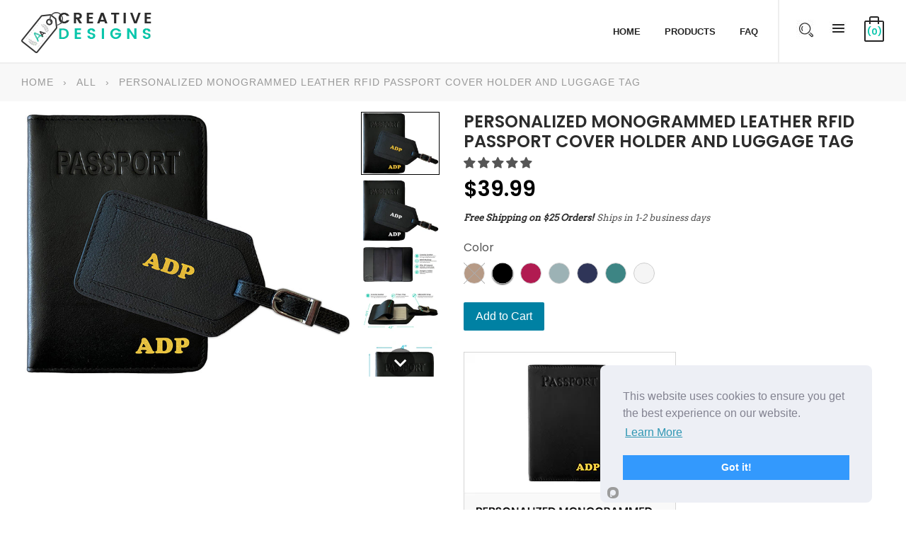

--- FILE ---
content_type: text/html; charset=utf-8
request_url: https://www.aacreativedesigns.com/collections/all/products/personalized-monogrammed-leather-rfid-passport-cover-holder-and-luggage-tag
body_size: 45108
content:
<!doctype html>
<!--[if lt IE 7]><html class="no-js lt-ie9 lt-ie8 lt-ie7" lang="en"> <![endif]-->
<!--[if IE 7]><html class="no-js lt-ie9 lt-ie8" lang="en"> <![endif]-->
<!--[if IE 8]><html class="no-js lt-ie9" lang="en"> <![endif]-->
<!--[if IE 9 ]><html class="ie9 no-js"> <![endif]-->
<!--[if (gt IE 9)|!(IE)]><!--> <html class="no-js"> <!--<![endif]-->
<head>

  <!-- Basic page needs ================================================== -->
  <meta charset="utf-8">
  <meta http-equiv="X-UA-Compatible" content="IE=edge,chrome=1">
  <meta name="p:domain_verify" content="e379e8e21b5481e4386ecfde2b28d4c1"/>

  

  <!-- Title and description ================================================== -->
  <title>
  Personalized Monogrammed Leather RFID Passport Cover Holder and Luggag &ndash; A&amp;A Creative Designs
  </title>

  
  <meta name="description" content="This product listing includes one monogrammed personalized passport cover and luggage tag set. • Genuine leather passport cover and luggage tag in matching colors• Customize with your initials or text (up to 4 characters)• Passport Holder: contains advanced RFB (Radio Frequency Blocking) technology. Dimensions: 4&quot; x 5.">
  

  <!-- Social meta ================================================== -->
  

  <meta property="og:type" content="product">
  <meta property="og:title" content="Personalized Monogrammed Leather RFID Passport Cover Holder and Luggage Tag">
  <meta property="og:url" content="https://www.aacreativedesigns.com/products/personalized-monogrammed-leather-rfid-passport-cover-holder-and-luggage-tag">
  
  <meta property="og:image" content="http://www.aacreativedesigns.com/cdn/shop/files/PCLT-C-ANS_02_grande.jpg?v=1740179683">
  <meta property="og:image:secure_url" content="https://www.aacreativedesigns.com/cdn/shop/files/PCLT-C-ANS_02_grande.jpg?v=1740179683">
  
  <meta property="og:image" content="http://www.aacreativedesigns.com/cdn/shop/files/PCLT-C-ANS_01_grande.jpg?v=1740179683">
  <meta property="og:image:secure_url" content="https://www.aacreativedesigns.com/cdn/shop/files/PCLT-C-ANS_01_grande.jpg?v=1740179683">
  
  <meta property="og:image" content="http://www.aacreativedesigns.com/cdn/shop/files/Template_PCLT_grande.jpg?v=1740179683">
  <meta property="og:image:secure_url" content="https://www.aacreativedesigns.com/cdn/shop/files/Template_PCLT_grande.jpg?v=1740179683">
  
  <meta property="og:price:amount" content="39.99">
  <meta property="og:price:currency" content="USD">



  <meta property="og:description" content="This product listing includes one monogrammed personalized passport cover and luggage tag set. • Genuine leather passport cover and luggage tag in matching colors• Customize with your initials or text (up to 4 characters)• Passport Holder: contains advanced RFB (Radio Frequency Blocking) technology. Dimensions: 4&quot; x 5.">


<meta property="og:site_name" content="A&amp;A Creative Designs">


  <meta name="twitter:card" content="summary">



  <meta name="twitter:title" content="Personalized Monogrammed Leather RFID Passport Cover Holder and Luggage Tag">
  <meta name="twitter:description" content="This product listing includes one monogrammed personalized passport cover and luggage tag set.
• Genuine leather passport cover and luggage tag in matching colors• Customize with your initials or text">



  <!-- Helpers ================================================== -->
  <link rel="canonical" href="https://www.aacreativedesigns.com/products/personalized-monogrammed-leather-rfid-passport-cover-holder-and-luggage-tag">
  <meta name="viewport" content="width=device-width,initial-scale=1">
  <meta name="theme-color" content="#0081a3">

  <!-- CSS ================================================== -->
  <link href="//www.aacreativedesigns.com/cdn/shop/t/3/assets/timber.scss.css?v=163442111412881076151699922171" rel="stylesheet" type="text/css" media="all" />
  <link href="//www.aacreativedesigns.com/cdn/shop/t/3/assets/theme.scss.css?v=95020280308129808531699922171" rel="stylesheet" type="text/css" media="all" />
  <link href="//www.aacreativedesigns.com/cdn/shop/t/3/assets/custom-css.css?v=33187305203073892521765325620" rel="stylesheet" type="text/css" media="all" />

  

  
    
    
    <link href="//fonts.googleapis.com/css?family=Arvo:400" rel="stylesheet" type="text/css" media="all" />
  



  
  <script>
    window.theme = window.theme || {};
    
    var theme = {
      strings: {
        zoomClose: "Close (Esc)",
        zoomPrev: "Previous (Left arrow key)",
        zoomNext: "Next (Right arrow key)"
      },
      settings: {
        // Adding some settings to allow the editor to update correctly when they are changed
        themeBgImage: true,
        customBgImage: '',
        enableWideLayout: true,
        typeAccentTransform: false,
        typeAccentSpacing: false,
        baseFontSize: '16px',
        headerBaseFontSize: '32px',
        accentFontSize: '16px'
      },
      moneyFormat: "${{amount}}"
    }
  </script>

  <!-- Header hook for plugins ================================================== -->
 <script>(function(w,d,t,r,u){var f,n,i;w[u]=w[u]||[],f=function(){var o={ti:"187009209", tm:"shpfy_ui"};o.q=w[u],w[u]=new UET(o),w[u].push("pageLoad")},n=d.createElement(t),n.src=r,n.async=1,n.onload=n.onreadystatechange=function(){var s=this.readyState;s&&s!=="loaded"&&s!=="complete"||(f(),n.onload=n.onreadystatechange=null)},i=d.getElementsByTagName(t)[0],i.parentNode.insertBefore(n,i)})(window,document,"script","//bat.bing.com/bat.js","uetq");</script>
  <script>window.performance && window.performance.mark && window.performance.mark('shopify.content_for_header.start');</script><meta id="shopify-digital-wallet" name="shopify-digital-wallet" content="/16034725/digital_wallets/dialog">
<meta name="shopify-checkout-api-token" content="4adba69f32ddbb78dab40a453b12b87c">
<meta id="in-context-paypal-metadata" data-shop-id="16034725" data-venmo-supported="false" data-environment="production" data-locale="en_US" data-paypal-v4="true" data-currency="USD">
<link rel="alternate" type="application/json+oembed" href="https://www.aacreativedesigns.com/products/personalized-monogrammed-leather-rfid-passport-cover-holder-and-luggage-tag.oembed">
<script async="async" src="/checkouts/internal/preloads.js?locale=en-US"></script>
<link rel="preconnect" href="https://shop.app" crossorigin="anonymous">
<script async="async" src="https://shop.app/checkouts/internal/preloads.js?locale=en-US&shop_id=16034725" crossorigin="anonymous"></script>
<script id="apple-pay-shop-capabilities" type="application/json">{"shopId":16034725,"countryCode":"US","currencyCode":"USD","merchantCapabilities":["supports3DS"],"merchantId":"gid:\/\/shopify\/Shop\/16034725","merchantName":"A\u0026A Creative Designs","requiredBillingContactFields":["postalAddress","email"],"requiredShippingContactFields":["postalAddress","email"],"shippingType":"shipping","supportedNetworks":["visa","masterCard","amex","discover","elo","jcb"],"total":{"type":"pending","label":"A\u0026A Creative Designs","amount":"1.00"},"shopifyPaymentsEnabled":true,"supportsSubscriptions":true}</script>
<script id="shopify-features" type="application/json">{"accessToken":"4adba69f32ddbb78dab40a453b12b87c","betas":["rich-media-storefront-analytics"],"domain":"www.aacreativedesigns.com","predictiveSearch":true,"shopId":16034725,"locale":"en"}</script>
<script>var Shopify = Shopify || {};
Shopify.shop = "a-a-creative-designs.myshopify.com";
Shopify.locale = "en";
Shopify.currency = {"active":"USD","rate":"1.0"};
Shopify.country = "US";
Shopify.theme = {"name":"Minimal with Installments message","id":120519196758,"schema_name":"Minimal","schema_version":"1.0","theme_store_id":380,"role":"main"};
Shopify.theme.handle = "null";
Shopify.theme.style = {"id":null,"handle":null};
Shopify.cdnHost = "www.aacreativedesigns.com/cdn";
Shopify.routes = Shopify.routes || {};
Shopify.routes.root = "/";</script>
<script type="module">!function(o){(o.Shopify=o.Shopify||{}).modules=!0}(window);</script>
<script>!function(o){function n(){var o=[];function n(){o.push(Array.prototype.slice.apply(arguments))}return n.q=o,n}var t=o.Shopify=o.Shopify||{};t.loadFeatures=n(),t.autoloadFeatures=n()}(window);</script>
<script>
  window.ShopifyPay = window.ShopifyPay || {};
  window.ShopifyPay.apiHost = "shop.app\/pay";
  window.ShopifyPay.redirectState = null;
</script>
<script id="shop-js-analytics" type="application/json">{"pageType":"product"}</script>
<script defer="defer" async type="module" src="//www.aacreativedesigns.com/cdn/shopifycloud/shop-js/modules/v2/client.init-shop-cart-sync_BApSsMSl.en.esm.js"></script>
<script defer="defer" async type="module" src="//www.aacreativedesigns.com/cdn/shopifycloud/shop-js/modules/v2/chunk.common_CBoos6YZ.esm.js"></script>
<script type="module">
  await import("//www.aacreativedesigns.com/cdn/shopifycloud/shop-js/modules/v2/client.init-shop-cart-sync_BApSsMSl.en.esm.js");
await import("//www.aacreativedesigns.com/cdn/shopifycloud/shop-js/modules/v2/chunk.common_CBoos6YZ.esm.js");

  window.Shopify.SignInWithShop?.initShopCartSync?.({"fedCMEnabled":true,"windoidEnabled":true});

</script>
<script>
  window.Shopify = window.Shopify || {};
  if (!window.Shopify.featureAssets) window.Shopify.featureAssets = {};
  window.Shopify.featureAssets['shop-js'] = {"shop-cart-sync":["modules/v2/client.shop-cart-sync_DJczDl9f.en.esm.js","modules/v2/chunk.common_CBoos6YZ.esm.js"],"init-fed-cm":["modules/v2/client.init-fed-cm_BzwGC0Wi.en.esm.js","modules/v2/chunk.common_CBoos6YZ.esm.js"],"init-windoid":["modules/v2/client.init-windoid_BS26ThXS.en.esm.js","modules/v2/chunk.common_CBoos6YZ.esm.js"],"init-shop-email-lookup-coordinator":["modules/v2/client.init-shop-email-lookup-coordinator_DFwWcvrS.en.esm.js","modules/v2/chunk.common_CBoos6YZ.esm.js"],"shop-cash-offers":["modules/v2/client.shop-cash-offers_DthCPNIO.en.esm.js","modules/v2/chunk.common_CBoos6YZ.esm.js","modules/v2/chunk.modal_Bu1hFZFC.esm.js"],"shop-button":["modules/v2/client.shop-button_D_JX508o.en.esm.js","modules/v2/chunk.common_CBoos6YZ.esm.js"],"shop-toast-manager":["modules/v2/client.shop-toast-manager_tEhgP2F9.en.esm.js","modules/v2/chunk.common_CBoos6YZ.esm.js"],"avatar":["modules/v2/client.avatar_BTnouDA3.en.esm.js"],"pay-button":["modules/v2/client.pay-button_BuNmcIr_.en.esm.js","modules/v2/chunk.common_CBoos6YZ.esm.js"],"init-shop-cart-sync":["modules/v2/client.init-shop-cart-sync_BApSsMSl.en.esm.js","modules/v2/chunk.common_CBoos6YZ.esm.js"],"shop-login-button":["modules/v2/client.shop-login-button_DwLgFT0K.en.esm.js","modules/v2/chunk.common_CBoos6YZ.esm.js","modules/v2/chunk.modal_Bu1hFZFC.esm.js"],"init-customer-accounts-sign-up":["modules/v2/client.init-customer-accounts-sign-up_TlVCiykN.en.esm.js","modules/v2/client.shop-login-button_DwLgFT0K.en.esm.js","modules/v2/chunk.common_CBoos6YZ.esm.js","modules/v2/chunk.modal_Bu1hFZFC.esm.js"],"init-shop-for-new-customer-accounts":["modules/v2/client.init-shop-for-new-customer-accounts_DrjXSI53.en.esm.js","modules/v2/client.shop-login-button_DwLgFT0K.en.esm.js","modules/v2/chunk.common_CBoos6YZ.esm.js","modules/v2/chunk.modal_Bu1hFZFC.esm.js"],"init-customer-accounts":["modules/v2/client.init-customer-accounts_C0Oh2ljF.en.esm.js","modules/v2/client.shop-login-button_DwLgFT0K.en.esm.js","modules/v2/chunk.common_CBoos6YZ.esm.js","modules/v2/chunk.modal_Bu1hFZFC.esm.js"],"shop-follow-button":["modules/v2/client.shop-follow-button_C5D3XtBb.en.esm.js","modules/v2/chunk.common_CBoos6YZ.esm.js","modules/v2/chunk.modal_Bu1hFZFC.esm.js"],"checkout-modal":["modules/v2/client.checkout-modal_8TC_1FUY.en.esm.js","modules/v2/chunk.common_CBoos6YZ.esm.js","modules/v2/chunk.modal_Bu1hFZFC.esm.js"],"lead-capture":["modules/v2/client.lead-capture_D-pmUjp9.en.esm.js","modules/v2/chunk.common_CBoos6YZ.esm.js","modules/v2/chunk.modal_Bu1hFZFC.esm.js"],"shop-login":["modules/v2/client.shop-login_BmtnoEUo.en.esm.js","modules/v2/chunk.common_CBoos6YZ.esm.js","modules/v2/chunk.modal_Bu1hFZFC.esm.js"],"payment-terms":["modules/v2/client.payment-terms_BHOWV7U_.en.esm.js","modules/v2/chunk.common_CBoos6YZ.esm.js","modules/v2/chunk.modal_Bu1hFZFC.esm.js"]};
</script>
<script id="__st">var __st={"a":16034725,"offset":-28800,"reqid":"1cfa7a84-8256-481a-9753-b46831490865-1768935756","pageurl":"www.aacreativedesigns.com\/collections\/all\/products\/personalized-monogrammed-leather-rfid-passport-cover-holder-and-luggage-tag","u":"3b6cb9d6d5fe","p":"product","rtyp":"product","rid":8929143366};</script>
<script>window.ShopifyPaypalV4VisibilityTracking = true;</script>
<script id="captcha-bootstrap">!function(){'use strict';const t='contact',e='account',n='new_comment',o=[[t,t],['blogs',n],['comments',n],[t,'customer']],c=[[e,'customer_login'],[e,'guest_login'],[e,'recover_customer_password'],[e,'create_customer']],r=t=>t.map((([t,e])=>`form[action*='/${t}']:not([data-nocaptcha='true']) input[name='form_type'][value='${e}']`)).join(','),a=t=>()=>t?[...document.querySelectorAll(t)].map((t=>t.form)):[];function s(){const t=[...o],e=r(t);return a(e)}const i='password',u='form_key',d=['recaptcha-v3-token','g-recaptcha-response','h-captcha-response',i],f=()=>{try{return window.sessionStorage}catch{return}},m='__shopify_v',_=t=>t.elements[u];function p(t,e,n=!1){try{const o=window.sessionStorage,c=JSON.parse(o.getItem(e)),{data:r}=function(t){const{data:e,action:n}=t;return t[m]||n?{data:e,action:n}:{data:t,action:n}}(c);for(const[e,n]of Object.entries(r))t.elements[e]&&(t.elements[e].value=n);n&&o.removeItem(e)}catch(o){console.error('form repopulation failed',{error:o})}}const l='form_type',E='cptcha';function T(t){t.dataset[E]=!0}const w=window,h=w.document,L='Shopify',v='ce_forms',y='captcha';let A=!1;((t,e)=>{const n=(g='f06e6c50-85a8-45c8-87d0-21a2b65856fe',I='https://cdn.shopify.com/shopifycloud/storefront-forms-hcaptcha/ce_storefront_forms_captcha_hcaptcha.v1.5.2.iife.js',D={infoText:'Protected by hCaptcha',privacyText:'Privacy',termsText:'Terms'},(t,e,n)=>{const o=w[L][v],c=o.bindForm;if(c)return c(t,g,e,D).then(n);var r;o.q.push([[t,g,e,D],n]),r=I,A||(h.body.append(Object.assign(h.createElement('script'),{id:'captcha-provider',async:!0,src:r})),A=!0)});var g,I,D;w[L]=w[L]||{},w[L][v]=w[L][v]||{},w[L][v].q=[],w[L][y]=w[L][y]||{},w[L][y].protect=function(t,e){n(t,void 0,e),T(t)},Object.freeze(w[L][y]),function(t,e,n,w,h,L){const[v,y,A,g]=function(t,e,n){const i=e?o:[],u=t?c:[],d=[...i,...u],f=r(d),m=r(i),_=r(d.filter((([t,e])=>n.includes(e))));return[a(f),a(m),a(_),s()]}(w,h,L),I=t=>{const e=t.target;return e instanceof HTMLFormElement?e:e&&e.form},D=t=>v().includes(t);t.addEventListener('submit',(t=>{const e=I(t);if(!e)return;const n=D(e)&&!e.dataset.hcaptchaBound&&!e.dataset.recaptchaBound,o=_(e),c=g().includes(e)&&(!o||!o.value);(n||c)&&t.preventDefault(),c&&!n&&(function(t){try{if(!f())return;!function(t){const e=f();if(!e)return;const n=_(t);if(!n)return;const o=n.value;o&&e.removeItem(o)}(t);const e=Array.from(Array(32),(()=>Math.random().toString(36)[2])).join('');!function(t,e){_(t)||t.append(Object.assign(document.createElement('input'),{type:'hidden',name:u})),t.elements[u].value=e}(t,e),function(t,e){const n=f();if(!n)return;const o=[...t.querySelectorAll(`input[type='${i}']`)].map((({name:t})=>t)),c=[...d,...o],r={};for(const[a,s]of new FormData(t).entries())c.includes(a)||(r[a]=s);n.setItem(e,JSON.stringify({[m]:1,action:t.action,data:r}))}(t,e)}catch(e){console.error('failed to persist form',e)}}(e),e.submit())}));const S=(t,e)=>{t&&!t.dataset[E]&&(n(t,e.some((e=>e===t))),T(t))};for(const o of['focusin','change'])t.addEventListener(o,(t=>{const e=I(t);D(e)&&S(e,y())}));const B=e.get('form_key'),M=e.get(l),P=B&&M;t.addEventListener('DOMContentLoaded',(()=>{const t=y();if(P)for(const e of t)e.elements[l].value===M&&p(e,B);[...new Set([...A(),...v().filter((t=>'true'===t.dataset.shopifyCaptcha))])].forEach((e=>S(e,t)))}))}(h,new URLSearchParams(w.location.search),n,t,e,['guest_login'])})(!0,!0)}();</script>
<script integrity="sha256-4kQ18oKyAcykRKYeNunJcIwy7WH5gtpwJnB7kiuLZ1E=" data-source-attribution="shopify.loadfeatures" defer="defer" src="//www.aacreativedesigns.com/cdn/shopifycloud/storefront/assets/storefront/load_feature-a0a9edcb.js" crossorigin="anonymous"></script>
<script crossorigin="anonymous" defer="defer" src="//www.aacreativedesigns.com/cdn/shopifycloud/storefront/assets/shopify_pay/storefront-65b4c6d7.js?v=20250812"></script>
<script data-source-attribution="shopify.dynamic_checkout.dynamic.init">var Shopify=Shopify||{};Shopify.PaymentButton=Shopify.PaymentButton||{isStorefrontPortableWallets:!0,init:function(){window.Shopify.PaymentButton.init=function(){};var t=document.createElement("script");t.src="https://www.aacreativedesigns.com/cdn/shopifycloud/portable-wallets/latest/portable-wallets.en.js",t.type="module",document.head.appendChild(t)}};
</script>
<script data-source-attribution="shopify.dynamic_checkout.buyer_consent">
  function portableWalletsHideBuyerConsent(e){var t=document.getElementById("shopify-buyer-consent"),n=document.getElementById("shopify-subscription-policy-button");t&&n&&(t.classList.add("hidden"),t.setAttribute("aria-hidden","true"),n.removeEventListener("click",e))}function portableWalletsShowBuyerConsent(e){var t=document.getElementById("shopify-buyer-consent"),n=document.getElementById("shopify-subscription-policy-button");t&&n&&(t.classList.remove("hidden"),t.removeAttribute("aria-hidden"),n.addEventListener("click",e))}window.Shopify?.PaymentButton&&(window.Shopify.PaymentButton.hideBuyerConsent=portableWalletsHideBuyerConsent,window.Shopify.PaymentButton.showBuyerConsent=portableWalletsShowBuyerConsent);
</script>
<script data-source-attribution="shopify.dynamic_checkout.cart.bootstrap">document.addEventListener("DOMContentLoaded",(function(){function t(){return document.querySelector("shopify-accelerated-checkout-cart, shopify-accelerated-checkout")}if(t())Shopify.PaymentButton.init();else{new MutationObserver((function(e,n){t()&&(Shopify.PaymentButton.init(),n.disconnect())})).observe(document.body,{childList:!0,subtree:!0})}}));
</script>
<script id='scb4127' type='text/javascript' async='' src='https://www.aacreativedesigns.com/cdn/shopifycloud/privacy-banner/storefront-banner.js'></script><link id="shopify-accelerated-checkout-styles" rel="stylesheet" media="screen" href="https://www.aacreativedesigns.com/cdn/shopifycloud/portable-wallets/latest/accelerated-checkout-backwards-compat.css" crossorigin="anonymous">
<style id="shopify-accelerated-checkout-cart">
        #shopify-buyer-consent {
  margin-top: 1em;
  display: inline-block;
  width: 100%;
}

#shopify-buyer-consent.hidden {
  display: none;
}

#shopify-subscription-policy-button {
  background: none;
  border: none;
  padding: 0;
  text-decoration: underline;
  font-size: inherit;
  cursor: pointer;
}

#shopify-subscription-policy-button::before {
  box-shadow: none;
}

      </style>

<script>window.performance && window.performance.mark && window.performance.mark('shopify.content_for_header.end');</script>

  

<!--[if lt IE 9]>
<script src="//cdnjs.cloudflare.com/ajax/libs/html5shiv/3.7.2/html5shiv.min.js" type="text/javascript"></script>
<link href="//www.aacreativedesigns.com/cdn/shop/t/3/assets/respond-proxy.html" id="respond-proxy" rel="respond-proxy" />
<link href="//www.aacreativedesigns.com/search?q=d18f3855cdd3611e4fa01b21162d54e2" id="respond-redirect" rel="respond-redirect" />
<script src="//www.aacreativedesigns.com/search?q=d18f3855cdd3611e4fa01b21162d54e2" type="text/javascript"></script>
<![endif]-->


  <script src="//ajax.googleapis.com/ajax/libs/jquery/2.2.3/jquery.min.js" type="text/javascript"></script>

  
  

  <meta name="google-site-verification" content="sDdrZs9pSoQ8vGxiESWUZpak3XV733aRqt3_Dlp6Jno" />
  
  
<!-- Start of Judge.me Core -->
<link rel="dns-prefetch" href="https://cdn.judge.me/">
<script data-cfasync='false' class='jdgm-settings-script'>window.jdgmSettings={"pagination":5,"disable_web_reviews":false,"badge_no_review_text":"No reviews","badge_n_reviews_text":"{{ n }} review/reviews","hide_badge_preview_if_no_reviews":false,"badge_hide_text":false,"enforce_center_preview_badge":false,"widget_title":"Customer Reviews","widget_open_form_text":"Write a review","widget_close_form_text":"Cancel review","widget_refresh_page_text":"Refresh page","widget_summary_text":"Based on {{ number_of_reviews }} review/reviews","widget_no_review_text":"Be the first to write a review","widget_name_field_text":"Display name","widget_verified_name_field_text":"Verified Name (public)","widget_name_placeholder_text":"Display name","widget_required_field_error_text":"This field is required.","widget_email_field_text":"Email address","widget_verified_email_field_text":"Verified Email (private, can not be edited)","widget_email_placeholder_text":"Your email address","widget_email_field_error_text":"Please enter a valid email address.","widget_rating_field_text":"Rating","widget_review_title_field_text":"Review Title","widget_review_title_placeholder_text":"Give your review a title","widget_review_body_field_text":"Review content","widget_review_body_placeholder_text":"Start writing here...","widget_pictures_field_text":"Picture/Video (optional)","widget_submit_review_text":"Submit Review","widget_submit_verified_review_text":"Submit Verified Review","widget_submit_success_msg_with_auto_publish":"Thank you! Please refresh the page in a few moments to see your review. You can remove or edit your review by logging into \u003ca href='https://judge.me/login' target='_blank' rel='nofollow noopener'\u003eJudge.me\u003c/a\u003e","widget_submit_success_msg_no_auto_publish":"Thank you! Your review will be published as soon as it is approved by the shop admin. You can remove or edit your review by logging into \u003ca href='https://judge.me/login' target='_blank' rel='nofollow noopener'\u003eJudge.me\u003c/a\u003e","widget_show_default_reviews_out_of_total_text":"Showing {{ n_reviews_shown }} out of {{ n_reviews }} reviews.","widget_show_all_link_text":"Show all","widget_show_less_link_text":"Show less","widget_author_said_text":"{{ reviewer_name }} said:","widget_days_text":"{{ n }} days ago","widget_weeks_text":"{{ n }} week/weeks ago","widget_months_text":"{{ n }} month/months ago","widget_years_text":"{{ n }} year/years ago","widget_yesterday_text":"Yesterday","widget_today_text":"Today","widget_replied_text":"\u003e\u003e {{ shop_name }} replied:","widget_read_more_text":"Read more","widget_reviewer_name_as_initial":"","widget_rating_filter_color":"#fbcd0a","widget_rating_filter_see_all_text":"See all reviews","widget_sorting_most_recent_text":"Most Recent","widget_sorting_highest_rating_text":"Highest Rating","widget_sorting_lowest_rating_text":"Lowest Rating","widget_sorting_with_pictures_text":"Only Pictures","widget_sorting_most_helpful_text":"Most Helpful","widget_open_question_form_text":"Ask a question","widget_reviews_subtab_text":"Reviews","widget_questions_subtab_text":"Questions","widget_question_label_text":"Question","widget_answer_label_text":"Answer","widget_question_placeholder_text":"Write your question here","widget_submit_question_text":"Submit Question","widget_question_submit_success_text":"Thank you for your question! We will notify you once it gets answered.","verified_badge_text":"Verified","verified_badge_bg_color":"","verified_badge_text_color":"","verified_badge_placement":"left-of-reviewer-name","widget_review_max_height":"","widget_hide_border":false,"widget_social_share":false,"widget_thumb":false,"widget_review_location_show":false,"widget_location_format":"","all_reviews_include_out_of_store_products":true,"all_reviews_out_of_store_text":"(out of store)","all_reviews_pagination":100,"all_reviews_product_name_prefix_text":"about","enable_review_pictures":false,"enable_question_anwser":false,"widget_theme":"default","review_date_format":"mm/dd/yyyy","default_sort_method":"most-recent","widget_product_reviews_subtab_text":"Product Reviews","widget_shop_reviews_subtab_text":"Shop Reviews","widget_other_products_reviews_text":"Reviews for other products","widget_store_reviews_subtab_text":"Store reviews","widget_no_store_reviews_text":"This store hasn't received any reviews yet","widget_web_restriction_product_reviews_text":"This product hasn't received any reviews yet","widget_no_items_text":"No items found","widget_show_more_text":"Show more","widget_write_a_store_review_text":"Write a Store Review","widget_other_languages_heading":"Reviews in Other Languages","widget_translate_review_text":"Translate review to {{ language }}","widget_translating_review_text":"Translating...","widget_show_original_translation_text":"Show original ({{ language }})","widget_translate_review_failed_text":"Review couldn't be translated.","widget_translate_review_retry_text":"Retry","widget_translate_review_try_again_later_text":"Try again later","show_product_url_for_grouped_product":false,"widget_sorting_pictures_first_text":"Pictures First","show_pictures_on_all_rev_page_mobile":false,"show_pictures_on_all_rev_page_desktop":false,"floating_tab_hide_mobile_install_preference":false,"floating_tab_button_name":"★ Reviews","floating_tab_title":"Let customers speak for us","floating_tab_button_color":"","floating_tab_button_background_color":"","floating_tab_url":"","floating_tab_url_enabled":false,"floating_tab_tab_style":"text","all_reviews_text_badge_text":"Customers rate us {{ shop.metafields.judgeme.all_reviews_rating | round: 1 }}/5 based on {{ shop.metafields.judgeme.all_reviews_count }} reviews.","all_reviews_text_badge_text_branded_style":"{{ shop.metafields.judgeme.all_reviews_rating | round: 1 }} out of 5 stars based on {{ shop.metafields.judgeme.all_reviews_count }} reviews","is_all_reviews_text_badge_a_link":false,"show_stars_for_all_reviews_text_badge":false,"all_reviews_text_badge_url":"","all_reviews_text_style":"text","all_reviews_text_color_style":"judgeme_brand_color","all_reviews_text_color":"#108474","all_reviews_text_show_jm_brand":true,"featured_carousel_show_header":true,"featured_carousel_title":"Let customers speak for us","testimonials_carousel_title":"Customers are saying","videos_carousel_title":"Real customer stories","cards_carousel_title":"Customers are saying","featured_carousel_count_text":"from {{ n }} reviews","featured_carousel_add_link_to_all_reviews_page":false,"featured_carousel_url":"","featured_carousel_show_images":true,"featured_carousel_autoslide_interval":5,"featured_carousel_arrows_on_the_sides":false,"featured_carousel_height":250,"featured_carousel_width":80,"featured_carousel_image_size":0,"featured_carousel_image_height":250,"featured_carousel_arrow_color":"#eeeeee","verified_count_badge_style":"vintage","verified_count_badge_orientation":"horizontal","verified_count_badge_color_style":"judgeme_brand_color","verified_count_badge_color":"#108474","is_verified_count_badge_a_link":false,"verified_count_badge_url":"","verified_count_badge_show_jm_brand":true,"widget_rating_preset_default":5,"widget_first_sub_tab":"product-reviews","widget_show_histogram":true,"widget_histogram_use_custom_color":false,"widget_pagination_use_custom_color":false,"widget_star_use_custom_color":false,"widget_verified_badge_use_custom_color":false,"widget_write_review_use_custom_color":false,"picture_reminder_submit_button":"Upload Pictures","enable_review_videos":false,"mute_video_by_default":false,"widget_sorting_videos_first_text":"Videos First","widget_review_pending_text":"Pending","featured_carousel_items_for_large_screen":3,"social_share_options_order":"Facebook,Twitter","remove_microdata_snippet":false,"disable_json_ld":false,"enable_json_ld_products":false,"preview_badge_show_question_text":false,"preview_badge_no_question_text":"No questions","preview_badge_n_question_text":"{{ number_of_questions }} question/questions","qa_badge_show_icon":false,"qa_badge_position":"same-row","remove_judgeme_branding":false,"widget_add_search_bar":false,"widget_search_bar_placeholder":"Search","widget_sorting_verified_only_text":"Verified only","featured_carousel_theme":"default","featured_carousel_show_rating":true,"featured_carousel_show_title":true,"featured_carousel_show_body":true,"featured_carousel_show_date":false,"featured_carousel_show_reviewer":true,"featured_carousel_show_product":false,"featured_carousel_header_background_color":"#108474","featured_carousel_header_text_color":"#ffffff","featured_carousel_name_product_separator":"reviewed","featured_carousel_full_star_background":"#108474","featured_carousel_empty_star_background":"#dadada","featured_carousel_vertical_theme_background":"#f9fafb","featured_carousel_verified_badge_enable":false,"featured_carousel_verified_badge_color":"#108474","featured_carousel_border_style":"round","featured_carousel_review_line_length_limit":3,"featured_carousel_more_reviews_button_text":"Read more reviews","featured_carousel_view_product_button_text":"View product","all_reviews_page_load_reviews_on":"scroll","all_reviews_page_load_more_text":"Load More Reviews","disable_fb_tab_reviews":false,"enable_ajax_cdn_cache":false,"widget_public_name_text":"displayed publicly like","default_reviewer_name":"John Smith","default_reviewer_name_has_non_latin":true,"widget_reviewer_anonymous":"Anonymous","medals_widget_title":"Judge.me Review Medals","medals_widget_background_color":"#f9fafb","medals_widget_position":"footer_all_pages","medals_widget_border_color":"#f9fafb","medals_widget_verified_text_position":"left","medals_widget_use_monochromatic_version":false,"medals_widget_elements_color":"#108474","show_reviewer_avatar":true,"widget_invalid_yt_video_url_error_text":"Not a YouTube video URL","widget_max_length_field_error_text":"Please enter no more than {0} characters.","widget_show_country_flag":false,"widget_show_collected_via_shop_app":true,"widget_verified_by_shop_badge_style":"light","widget_verified_by_shop_text":"Verified by Shop","widget_show_photo_gallery":false,"widget_load_with_code_splitting":true,"widget_ugc_install_preference":false,"widget_ugc_title":"Made by us, Shared by you","widget_ugc_subtitle":"Tag us to see your picture featured in our page","widget_ugc_arrows_color":"#ffffff","widget_ugc_primary_button_text":"Buy Now","widget_ugc_primary_button_background_color":"#108474","widget_ugc_primary_button_text_color":"#ffffff","widget_ugc_primary_button_border_width":"0","widget_ugc_primary_button_border_style":"none","widget_ugc_primary_button_border_color":"#108474","widget_ugc_primary_button_border_radius":"25","widget_ugc_secondary_button_text":"Load More","widget_ugc_secondary_button_background_color":"#ffffff","widget_ugc_secondary_button_text_color":"#108474","widget_ugc_secondary_button_border_width":"2","widget_ugc_secondary_button_border_style":"solid","widget_ugc_secondary_button_border_color":"#108474","widget_ugc_secondary_button_border_radius":"25","widget_ugc_reviews_button_text":"View Reviews","widget_ugc_reviews_button_background_color":"#ffffff","widget_ugc_reviews_button_text_color":"#108474","widget_ugc_reviews_button_border_width":"2","widget_ugc_reviews_button_border_style":"solid","widget_ugc_reviews_button_border_color":"#108474","widget_ugc_reviews_button_border_radius":"25","widget_ugc_reviews_button_link_to":"judgeme-reviews-page","widget_ugc_show_post_date":true,"widget_ugc_max_width":"800","widget_rating_metafield_value_type":true,"widget_primary_color":"#108474","widget_enable_secondary_color":false,"widget_secondary_color":"#edf5f5","widget_summary_average_rating_text":"{{ average_rating }} out of 5","widget_media_grid_title":"Customer photos \u0026 videos","widget_media_grid_see_more_text":"See more","widget_round_style":false,"widget_show_product_medals":true,"widget_verified_by_judgeme_text":"Verified by Judge.me","widget_show_store_medals":true,"widget_verified_by_judgeme_text_in_store_medals":"Verified by Judge.me","widget_media_field_exceed_quantity_message":"Sorry, we can only accept {{ max_media }} for one review.","widget_media_field_exceed_limit_message":"{{ file_name }} is too large, please select a {{ media_type }} less than {{ size_limit }}MB.","widget_review_submitted_text":"Review Submitted!","widget_question_submitted_text":"Question Submitted!","widget_close_form_text_question":"Cancel","widget_write_your_answer_here_text":"Write your answer here","widget_enabled_branded_link":true,"widget_show_collected_by_judgeme":false,"widget_reviewer_name_color":"","widget_write_review_text_color":"","widget_write_review_bg_color":"","widget_collected_by_judgeme_text":"collected by Judge.me","widget_pagination_type":"standard","widget_load_more_text":"Load More","widget_load_more_color":"#108474","widget_full_review_text":"Full Review","widget_read_more_reviews_text":"Read More Reviews","widget_read_questions_text":"Read Questions","widget_questions_and_answers_text":"Questions \u0026 Answers","widget_verified_by_text":"Verified by","widget_verified_text":"Verified","widget_number_of_reviews_text":"{{ number_of_reviews }} reviews","widget_back_button_text":"Back","widget_next_button_text":"Next","widget_custom_forms_filter_button":"Filters","custom_forms_style":"vertical","widget_show_review_information":false,"how_reviews_are_collected":"How reviews are collected?","widget_show_review_keywords":false,"widget_gdpr_statement":"How we use your data: We'll only contact you about the review you left, and only if necessary. By submitting your review, you agree to Judge.me's \u003ca href='https://judge.me/terms' target='_blank' rel='nofollow noopener'\u003eterms\u003c/a\u003e, \u003ca href='https://judge.me/privacy' target='_blank' rel='nofollow noopener'\u003eprivacy\u003c/a\u003e and \u003ca href='https://judge.me/content-policy' target='_blank' rel='nofollow noopener'\u003econtent\u003c/a\u003e policies.","widget_multilingual_sorting_enabled":false,"widget_translate_review_content_enabled":false,"widget_translate_review_content_method":"manual","popup_widget_review_selection":"automatically_with_pictures","popup_widget_round_border_style":true,"popup_widget_show_title":true,"popup_widget_show_body":true,"popup_widget_show_reviewer":false,"popup_widget_show_product":true,"popup_widget_show_pictures":true,"popup_widget_use_review_picture":true,"popup_widget_show_on_home_page":true,"popup_widget_show_on_product_page":true,"popup_widget_show_on_collection_page":true,"popup_widget_show_on_cart_page":true,"popup_widget_position":"bottom_left","popup_widget_first_review_delay":5,"popup_widget_duration":5,"popup_widget_interval":5,"popup_widget_review_count":5,"popup_widget_hide_on_mobile":true,"review_snippet_widget_round_border_style":true,"review_snippet_widget_card_color":"#FFFFFF","review_snippet_widget_slider_arrows_background_color":"#FFFFFF","review_snippet_widget_slider_arrows_color":"#000000","review_snippet_widget_star_color":"#108474","show_product_variant":false,"all_reviews_product_variant_label_text":"Variant: ","widget_show_verified_branding":false,"widget_ai_summary_title":"Customers say","widget_ai_summary_disclaimer":"AI-powered review summary based on recent customer reviews","widget_show_ai_summary":false,"widget_show_ai_summary_bg":false,"widget_show_review_title_input":true,"redirect_reviewers_invited_via_email":"review_widget","request_store_review_after_product_review":false,"request_review_other_products_in_order":false,"review_form_color_scheme":"default","review_form_corner_style":"square","review_form_star_color":{},"review_form_text_color":"#333333","review_form_background_color":"#ffffff","review_form_field_background_color":"#fafafa","review_form_button_color":{},"review_form_button_text_color":"#ffffff","review_form_modal_overlay_color":"#000000","review_content_screen_title_text":"How would you rate this product?","review_content_introduction_text":"We would love it if you would share a bit about your experience.","store_review_form_title_text":"How would you rate this store?","store_review_form_introduction_text":"We would love it if you would share a bit about your experience.","show_review_guidance_text":true,"one_star_review_guidance_text":"Poor","five_star_review_guidance_text":"Great","customer_information_screen_title_text":"About you","customer_information_introduction_text":"Please tell us more about you.","custom_questions_screen_title_text":"Your experience in more detail","custom_questions_introduction_text":"Here are a few questions to help us understand more about your experience.","review_submitted_screen_title_text":"Thanks for your review!","review_submitted_screen_thank_you_text":"We are processing it and it will appear on the store soon.","review_submitted_screen_email_verification_text":"Please confirm your email by clicking the link we just sent you. This helps us keep reviews authentic.","review_submitted_request_store_review_text":"Would you like to share your experience of shopping with us?","review_submitted_review_other_products_text":"Would you like to review these products?","store_review_screen_title_text":"Would you like to share your experience of shopping with us?","store_review_introduction_text":"We value your feedback and use it to improve. Please share any thoughts or suggestions you have.","reviewer_media_screen_title_picture_text":"Share a picture","reviewer_media_introduction_picture_text":"Upload a photo to support your review.","reviewer_media_screen_title_video_text":"Share a video","reviewer_media_introduction_video_text":"Upload a video to support your review.","reviewer_media_screen_title_picture_or_video_text":"Share a picture or video","reviewer_media_introduction_picture_or_video_text":"Upload a photo or video to support your review.","reviewer_media_youtube_url_text":"Paste your Youtube URL here","advanced_settings_next_step_button_text":"Next","advanced_settings_close_review_button_text":"Close","modal_write_review_flow":false,"write_review_flow_required_text":"Required","write_review_flow_privacy_message_text":"We respect your privacy.","write_review_flow_anonymous_text":"Post review as anonymous","write_review_flow_visibility_text":"This won't be visible to other customers.","write_review_flow_multiple_selection_help_text":"Select as many as you like","write_review_flow_single_selection_help_text":"Select one option","write_review_flow_required_field_error_text":"This field is required","write_review_flow_invalid_email_error_text":"Please enter a valid email address","write_review_flow_max_length_error_text":"Max. {{ max_length }} characters.","write_review_flow_media_upload_text":"\u003cb\u003eClick to upload\u003c/b\u003e or drag and drop","write_review_flow_gdpr_statement":"We'll only contact you about your review if necessary. By submitting your review, you agree to our \u003ca href='https://judge.me/terms' target='_blank' rel='nofollow noopener'\u003eterms and conditions\u003c/a\u003e and \u003ca href='https://judge.me/privacy' target='_blank' rel='nofollow noopener'\u003eprivacy policy\u003c/a\u003e.","rating_only_reviews_enabled":false,"show_negative_reviews_help_screen":false,"new_review_flow_help_screen_rating_threshold":3,"negative_review_resolution_screen_title_text":"Tell us more","negative_review_resolution_text":"Your experience matters to us. If there were issues with your purchase, we're here to help. Feel free to reach out to us, we'd love the opportunity to make things right.","negative_review_resolution_button_text":"Contact us","negative_review_resolution_proceed_with_review_text":"Leave a review","negative_review_resolution_subject":"Issue with purchase from {{ shop_name }}.{{ order_name }}","preview_badge_collection_page_install_status":false,"widget_review_custom_css":"","preview_badge_custom_css":"","preview_badge_stars_count":"5-stars","featured_carousel_custom_css":"","floating_tab_custom_css":"","all_reviews_widget_custom_css":"","medals_widget_custom_css":"","verified_badge_custom_css":"","all_reviews_text_custom_css":"","transparency_badges_collected_via_store_invite":false,"transparency_badges_from_another_provider":false,"transparency_badges_collected_from_store_visitor":false,"transparency_badges_collected_by_verified_review_provider":false,"transparency_badges_earned_reward":false,"transparency_badges_collected_via_store_invite_text":"Review collected via store invitation","transparency_badges_from_another_provider_text":"Review collected from another provider","transparency_badges_collected_from_store_visitor_text":"Review collected from a store visitor","transparency_badges_written_in_google_text":"Review written in Google","transparency_badges_written_in_etsy_text":"Review written in Etsy","transparency_badges_written_in_shop_app_text":"Review written in Shop App","transparency_badges_earned_reward_text":"Review earned a reward for future purchase","product_review_widget_per_page":10,"widget_store_review_label_text":"Review about the store","checkout_comment_extension_title_on_product_page":"Customer Comments","checkout_comment_extension_num_latest_comment_show":5,"checkout_comment_extension_format":"name_and_timestamp","checkout_comment_customer_name":"last_initial","checkout_comment_comment_notification":true,"preview_badge_collection_page_install_preference":true,"preview_badge_home_page_install_preference":false,"preview_badge_product_page_install_preference":true,"review_widget_install_preference":"above-related","review_carousel_install_preference":false,"floating_reviews_tab_install_preference":"none","verified_reviews_count_badge_install_preference":false,"all_reviews_text_install_preference":false,"review_widget_best_location":false,"judgeme_medals_install_preference":false,"review_widget_revamp_enabled":false,"review_widget_qna_enabled":false,"review_widget_header_theme":"minimal","review_widget_widget_title_enabled":true,"review_widget_header_text_size":"medium","review_widget_header_text_weight":"regular","review_widget_average_rating_style":"compact","review_widget_bar_chart_enabled":true,"review_widget_bar_chart_type":"numbers","review_widget_bar_chart_style":"standard","review_widget_expanded_media_gallery_enabled":false,"review_widget_reviews_section_theme":"standard","review_widget_image_style":"thumbnails","review_widget_review_image_ratio":"square","review_widget_stars_size":"medium","review_widget_verified_badge":"standard_text","review_widget_review_title_text_size":"medium","review_widget_review_text_size":"medium","review_widget_review_text_length":"medium","review_widget_number_of_columns_desktop":3,"review_widget_carousel_transition_speed":5,"review_widget_custom_questions_answers_display":"always","review_widget_button_text_color":"#FFFFFF","review_widget_text_color":"#000000","review_widget_lighter_text_color":"#7B7B7B","review_widget_corner_styling":"soft","review_widget_review_word_singular":"review","review_widget_review_word_plural":"reviews","review_widget_voting_label":"Helpful?","review_widget_shop_reply_label":"Reply from {{ shop_name }}:","review_widget_filters_title":"Filters","qna_widget_question_word_singular":"Question","qna_widget_question_word_plural":"Questions","qna_widget_answer_reply_label":"Answer from {{ answerer_name }}:","qna_content_screen_title_text":"Ask a question about this product","qna_widget_question_required_field_error_text":"Please enter your question.","qna_widget_flow_gdpr_statement":"We'll only contact you about your question if necessary. By submitting your question, you agree to our \u003ca href='https://judge.me/terms' target='_blank' rel='nofollow noopener'\u003eterms and conditions\u003c/a\u003e and \u003ca href='https://judge.me/privacy' target='_blank' rel='nofollow noopener'\u003eprivacy policy\u003c/a\u003e.","qna_widget_question_submitted_text":"Thanks for your question!","qna_widget_close_form_text_question":"Close","qna_widget_question_submit_success_text":"We’ll notify you by email when your question is answered.","all_reviews_widget_v2025_enabled":false,"all_reviews_widget_v2025_header_theme":"default","all_reviews_widget_v2025_widget_title_enabled":true,"all_reviews_widget_v2025_header_text_size":"medium","all_reviews_widget_v2025_header_text_weight":"regular","all_reviews_widget_v2025_average_rating_style":"compact","all_reviews_widget_v2025_bar_chart_enabled":true,"all_reviews_widget_v2025_bar_chart_type":"numbers","all_reviews_widget_v2025_bar_chart_style":"standard","all_reviews_widget_v2025_expanded_media_gallery_enabled":false,"all_reviews_widget_v2025_show_store_medals":true,"all_reviews_widget_v2025_show_photo_gallery":true,"all_reviews_widget_v2025_show_review_keywords":false,"all_reviews_widget_v2025_show_ai_summary":false,"all_reviews_widget_v2025_show_ai_summary_bg":false,"all_reviews_widget_v2025_add_search_bar":false,"all_reviews_widget_v2025_default_sort_method":"most-recent","all_reviews_widget_v2025_reviews_per_page":10,"all_reviews_widget_v2025_reviews_section_theme":"default","all_reviews_widget_v2025_image_style":"thumbnails","all_reviews_widget_v2025_review_image_ratio":"square","all_reviews_widget_v2025_stars_size":"medium","all_reviews_widget_v2025_verified_badge":"bold_badge","all_reviews_widget_v2025_review_title_text_size":"medium","all_reviews_widget_v2025_review_text_size":"medium","all_reviews_widget_v2025_review_text_length":"medium","all_reviews_widget_v2025_number_of_columns_desktop":3,"all_reviews_widget_v2025_carousel_transition_speed":5,"all_reviews_widget_v2025_custom_questions_answers_display":"always","all_reviews_widget_v2025_show_product_variant":false,"all_reviews_widget_v2025_show_reviewer_avatar":true,"all_reviews_widget_v2025_reviewer_name_as_initial":"","all_reviews_widget_v2025_review_location_show":false,"all_reviews_widget_v2025_location_format":"","all_reviews_widget_v2025_show_country_flag":false,"all_reviews_widget_v2025_verified_by_shop_badge_style":"light","all_reviews_widget_v2025_social_share":false,"all_reviews_widget_v2025_social_share_options_order":"Facebook,Twitter,LinkedIn,Pinterest","all_reviews_widget_v2025_pagination_type":"standard","all_reviews_widget_v2025_button_text_color":"#FFFFFF","all_reviews_widget_v2025_text_color":"#000000","all_reviews_widget_v2025_lighter_text_color":"#7B7B7B","all_reviews_widget_v2025_corner_styling":"soft","all_reviews_widget_v2025_title":"Customer reviews","all_reviews_widget_v2025_ai_summary_title":"Customers say about this store","all_reviews_widget_v2025_no_review_text":"Be the first to write a review","platform":"shopify","branding_url":"https://app.judge.me/reviews/stores/www.aacreativedesigns.com","branding_text":"Powered by Judge.me","locale":"en","reply_name":"A\u0026A Creative Designs","widget_version":"2.1","footer":true,"autopublish":true,"review_dates":true,"enable_custom_form":false,"shop_use_review_site":true,"shop_locale":"en","enable_multi_locales_translations":false,"show_review_title_input":true,"review_verification_email_status":"always","can_be_branded":true,"reply_name_text":"A\u0026A Creative Designs"};</script> <style class='jdgm-settings-style'>.jdgm-xx{left:0}.jdgm-histogram .jdgm-histogram__bar-content{background:#fbcd0a}.jdgm-histogram .jdgm-histogram__bar:after{background:#fbcd0a}.jdgm-author-all-initials{display:none !important}.jdgm-author-last-initial{display:none !important}.jdgm-rev-widg__title{visibility:hidden}.jdgm-rev-widg__summary-text{visibility:hidden}.jdgm-prev-badge__text{visibility:hidden}.jdgm-rev__replier:before{content:'A&amp;A Creative Designs'}.jdgm-rev__prod-link-prefix:before{content:'about'}.jdgm-rev__variant-label:before{content:'Variant: '}.jdgm-rev__out-of-store-text:before{content:'(out of store)'}@media only screen and (min-width: 768px){.jdgm-rev__pics .jdgm-rev_all-rev-page-picture-separator,.jdgm-rev__pics .jdgm-rev__product-picture{display:none}}@media only screen and (max-width: 768px){.jdgm-rev__pics .jdgm-rev_all-rev-page-picture-separator,.jdgm-rev__pics .jdgm-rev__product-picture{display:none}}.jdgm-preview-badge[data-template="index"]{display:none !important}.jdgm-verified-count-badget[data-from-snippet="true"]{display:none !important}.jdgm-carousel-wrapper[data-from-snippet="true"]{display:none !important}.jdgm-all-reviews-text[data-from-snippet="true"]{display:none !important}.jdgm-medals-section[data-from-snippet="true"]{display:none !important}.jdgm-ugc-media-wrapper[data-from-snippet="true"]{display:none !important}.jdgm-rev__transparency-badge[data-badge-type="review_collected_via_store_invitation"]{display:none !important}.jdgm-rev__transparency-badge[data-badge-type="review_collected_from_another_provider"]{display:none !important}.jdgm-rev__transparency-badge[data-badge-type="review_collected_from_store_visitor"]{display:none !important}.jdgm-rev__transparency-badge[data-badge-type="review_written_in_etsy"]{display:none !important}.jdgm-rev__transparency-badge[data-badge-type="review_written_in_google_business"]{display:none !important}.jdgm-rev__transparency-badge[data-badge-type="review_written_in_shop_app"]{display:none !important}.jdgm-rev__transparency-badge[data-badge-type="review_earned_for_future_purchase"]{display:none !important}
</style> <style class='jdgm-settings-style'></style>

  
  
  
  <style class='jdgm-miracle-styles'>
  @-webkit-keyframes jdgm-spin{0%{-webkit-transform:rotate(0deg);-ms-transform:rotate(0deg);transform:rotate(0deg)}100%{-webkit-transform:rotate(359deg);-ms-transform:rotate(359deg);transform:rotate(359deg)}}@keyframes jdgm-spin{0%{-webkit-transform:rotate(0deg);-ms-transform:rotate(0deg);transform:rotate(0deg)}100%{-webkit-transform:rotate(359deg);-ms-transform:rotate(359deg);transform:rotate(359deg)}}@font-face{font-family:'JudgemeStar';src:url("[data-uri]") format("woff");font-weight:normal;font-style:normal}.jdgm-star{font-family:'JudgemeStar';display:inline !important;text-decoration:none !important;padding:0 4px 0 0 !important;margin:0 !important;font-weight:bold;opacity:1;-webkit-font-smoothing:antialiased;-moz-osx-font-smoothing:grayscale}.jdgm-star:hover{opacity:1}.jdgm-star:last-of-type{padding:0 !important}.jdgm-star.jdgm--on:before{content:"\e000"}.jdgm-star.jdgm--off:before{content:"\e001"}.jdgm-star.jdgm--half:before{content:"\e002"}.jdgm-widget *{margin:0;line-height:1.4;-webkit-box-sizing:border-box;-moz-box-sizing:border-box;box-sizing:border-box;-webkit-overflow-scrolling:touch}.jdgm-hidden{display:none !important;visibility:hidden !important}.jdgm-temp-hidden{display:none}.jdgm-spinner{width:40px;height:40px;margin:auto;border-radius:50%;border-top:2px solid #eee;border-right:2px solid #eee;border-bottom:2px solid #eee;border-left:2px solid #ccc;-webkit-animation:jdgm-spin 0.8s infinite linear;animation:jdgm-spin 0.8s infinite linear}.jdgm-prev-badge{display:block !important}

</style>


  
  
   


<script data-cfasync='false' class='jdgm-script'>
!function(e){window.jdgm=window.jdgm||{},jdgm.CDN_HOST="https://cdn.judge.me/",
jdgm.docReady=function(d){(e.attachEvent?"complete"===e.readyState:"loading"!==e.readyState)?
setTimeout(d,0):e.addEventListener("DOMContentLoaded",d)},jdgm.loadCSS=function(d,t,o,s){
!o&&jdgm.loadCSS.requestedUrls.indexOf(d)>=0||(jdgm.loadCSS.requestedUrls.push(d),
(s=e.createElement("link")).rel="stylesheet",s.class="jdgm-stylesheet",s.media="nope!",
s.href=d,s.onload=function(){this.media="all",t&&setTimeout(t)},e.body.appendChild(s))},
jdgm.loadCSS.requestedUrls=[],jdgm.docReady(function(){(window.jdgmLoadCSS||e.querySelectorAll(
".jdgm-widget, .jdgm-all-reviews-page").length>0)&&(jdgmSettings.widget_load_with_code_splitting?
parseFloat(jdgmSettings.widget_version)>=3?jdgm.loadCSS(jdgm.CDN_HOST+"widget_v3/base.css"):
jdgm.loadCSS(jdgm.CDN_HOST+"widget/base.css"):jdgm.loadCSS(jdgm.CDN_HOST+"shopify_v2.css"))})}(document);
</script>
<script async data-cfasync="false" type="text/javascript" src="https://cdn.judge.me/loader.js"></script>

<noscript><link rel="stylesheet" type="text/css" media="all" href="https://cdn.judge.me/shopify_v2.css"></noscript>
<!-- End of Judge.me Core -->


  <!-- Global site tag (gtag.js) - Google Ads: 969802743 -->
<script async src="https://www.googletagmanager.com/gtag/js?id=AW-969802743"></script>
<script>
  window.dataLayer = window.dataLayer || [];
  function gtag(){dataLayer.push(arguments);}
  gtag('js', new Date());

  gtag('config', 'AW-969802743');
</script>

<!-- BEGIN app block: shopify://apps/variant-image-wizard-swatch/blocks/app-embed/66205c03-f474-4e2c-b275-0a2806eeac16 -->

<script>
  if (typeof __productWizRio !== 'undefined') {
    throw new Error('Rio code has already been instantiated!');
  }
  var __productWizRioProduct = {"id":8929143366,"title":"Personalized Monogrammed Leather RFID Passport Cover Holder and Luggage Tag","handle":"personalized-monogrammed-leather-rfid-passport-cover-holder-and-luggage-tag","description":"\u003cp\u003eThis product listing includes one monogrammed personalized passport cover and luggage tag set.\u003c\/p\u003e\n\u003cp\u003e• Genuine leather passport cover and luggage tag in matching colors\u003cbr\u003e• Customize with your initials or text (up to 4 characters)\u003cbr\u003e• Passport Holder: contains advanced RFB (Radio Frequency Blocking) technology. Dimensions: 4\" x 5.75\" closed\u003cbr\u003e• Luggage Tag: strong \u0026amp; adjustable buckle and strap keeps securely fastened. Includes protective leather flap for privacy protection. Dimensions: 2.75\" x 4.5 \" (not including buckle)\u003cbr\u003e• Makes for an excellent anniversary gift, bridesmaid gift, groomsmen gift, bridal shower gift, destination wedding gift, - or for any occasion!\u003cbr\u003e\u003cbr\u003eThis matching passport cover and luggage tag set are a must for any traveler. Made from 100% genuine leather, they are soft yet sturdy and able to hold up to the rigors of traveling. Keep your passport in good shape for years to come. \u003cbr\u003e\u003cbr\u003eThe passport cover has a Radio Frequency Blocking technology to prevent personal information from being stolen by thieves using scanners. One less thing to worry about when you are traveling. Includes slip pocket on the outside back cover.\u003cbr\u003e\u003cbr\u003eMake your suitcase easy to identify with a personalized luggage tag. Strong and adjustable buckle will stay securely fastened to your suitcase. Front flap hides your identification information as a privacy measure.\u003c\/p\u003e","published_at":"2016-11-15T16:27:00-08:00","created_at":"2016-11-15T16:45:57-08:00","vendor":"A\u0026A Creative Designs","type":"Passport Cover and Luggage Tag","tags":["Anniversary Gift","Bag Tags","Best Luggage Tags","Bridesmaid Gift","Custom Luggage Tags","Custom Passport Covers","Designer Luggage Tags","Destination Wedding Gift","Leather Luggage Tags","Leather Passport Covers","Luggage Labels","Luggage Tag Favors","Luggage Tag Gifts","Luggage Tag Sets","Luggage Tags","Mens Luggage Tags","Mens Passport Cover","Monogram Passport","Monogrammed Luggage Tags","Monogrammed Passport Covers","Passport Case","Passport Cover","Passport Holder","Personalized Luggage Tags","Personalized Passport Covers","RFID Passport Cover","Suitcase Tags","Travel Gift","Travel Tags","Wedding Luggage Tags","Womens Luggage Tags","Womens Passport Cover"],"price":3999,"price_min":3999,"price_max":3999,"available":true,"price_varies":false,"compare_at_price":null,"compare_at_price_min":0,"compare_at_price_max":0,"compare_at_price_varies":false,"variants":[{"id":42118281461846,"title":"Antique Saddle","option1":"Antique Saddle","option2":null,"option3":null,"sku":"PCLT-C-ANS","requires_shipping":true,"taxable":true,"featured_image":{"id":34071149674582,"product_id":8929143366,"position":2,"created_at":"2025-02-12T14:41:56-08:00","updated_at":"2025-02-21T15:14:43-08:00","alt":null,"width":750,"height":600,"src":"\/\/www.aacreativedesigns.com\/cdn\/shop\/files\/PCLT-C-ANS_01.jpg?v=1740179683","variant_ids":[42118281461846]},"available":false,"name":"Personalized Monogrammed Leather RFID Passport Cover Holder and Luggage Tag - Antique Saddle","public_title":"Antique Saddle","options":["Antique Saddle"],"price":3999,"weight":113,"compare_at_price":null,"inventory_quantity":0,"inventory_management":"shopify","inventory_policy":"deny","barcode":"","featured_media":{"alt":null,"id":26513486544982,"position":2,"preview_image":{"aspect_ratio":1.25,"height":600,"width":750,"src":"\/\/www.aacreativedesigns.com\/cdn\/shop\/files\/PCLT-C-ANS_01.jpg?v=1740179683"}},"requires_selling_plan":false,"selling_plan_allocations":[]},{"id":32368691014,"title":"Black","option1":"Black","option2":null,"option3":null,"sku":"PCLT-C-BLK","requires_shipping":true,"taxable":true,"featured_image":{"id":32859168931926,"product_id":8929143366,"position":9,"created_at":"2024-06-24T15:18:27-07:00","updated_at":"2025-02-21T15:14:43-08:00","alt":null,"width":750,"height":600,"src":"\/\/www.aacreativedesigns.com\/cdn\/shop\/files\/PCLT-C-BLK_01.jpg?v=1740179683","variant_ids":[32368691014]},"available":true,"name":"Personalized Monogrammed Leather RFID Passport Cover Holder and Luggage Tag - Black","public_title":"Black","options":["Black"],"price":3999,"weight":113,"compare_at_price":null,"inventory_quantity":20,"inventory_management":"shopify","inventory_policy":"deny","barcode":"","featured_media":{"alt":null,"id":25622437298262,"position":9,"preview_image":{"aspect_ratio":1.25,"height":600,"width":750,"src":"\/\/www.aacreativedesigns.com\/cdn\/shop\/files\/PCLT-C-BLK_01.jpg?v=1740179683"}},"requires_selling_plan":false,"selling_plan_allocations":[]},{"id":42118282084438,"title":"Bright Pink","option1":"Bright Pink","option2":null,"option3":null,"sku":"PCLT-C-BPN","requires_shipping":true,"taxable":true,"featured_image":{"id":34071150690390,"product_id":8929143366,"position":16,"created_at":"2025-02-12T14:43:47-08:00","updated_at":"2025-02-21T15:14:43-08:00","alt":null,"width":750,"height":600,"src":"\/\/www.aacreativedesigns.com\/cdn\/shop\/files\/PCLT-C-BPN_01.jpg?v=1740179683","variant_ids":[42118282084438]},"available":true,"name":"Personalized Monogrammed Leather RFID Passport Cover Holder and Luggage Tag - Bright Pink","public_title":"Bright Pink","options":["Bright Pink"],"price":3999,"weight":113,"compare_at_price":null,"inventory_quantity":20,"inventory_management":"shopify","inventory_policy":"deny","barcode":"","featured_media":{"alt":null,"id":26513487233110,"position":16,"preview_image":{"aspect_ratio":1.25,"height":600,"width":750,"src":"\/\/www.aacreativedesigns.com\/cdn\/shop\/files\/PCLT-C-BPN_01.jpg?v=1740179683"}},"requires_selling_plan":false,"selling_plan_allocations":[]},{"id":41522744655958,"title":"Chambray","option1":"Chambray","option2":null,"option3":null,"sku":"PCLT-C-CHM","requires_shipping":true,"taxable":true,"featured_image":{"id":32859169587286,"product_id":8929143366,"position":23,"created_at":"2024-06-24T15:19:13-07:00","updated_at":"2025-02-21T15:14:43-08:00","alt":null,"width":750,"height":600,"src":"\/\/www.aacreativedesigns.com\/cdn\/shop\/files\/PCLT-C-CHM_01.jpg?v=1740179683","variant_ids":[41522744655958]},"available":true,"name":"Personalized Monogrammed Leather RFID Passport Cover Holder and Luggage Tag - Chambray","public_title":"Chambray","options":["Chambray"],"price":3999,"weight":113,"compare_at_price":null,"inventory_quantity":20,"inventory_management":"shopify","inventory_policy":"deny","barcode":"","featured_media":{"alt":null,"id":25622437494870,"position":23,"preview_image":{"aspect_ratio":1.25,"height":600,"width":750,"src":"\/\/www.aacreativedesigns.com\/cdn\/shop\/files\/PCLT-C-CHM_01.jpg?v=1740179683"}},"requires_selling_plan":false,"selling_plan_allocations":[]},{"id":41522744721494,"title":"Navy","option1":"Navy","option2":null,"option3":null,"sku":"PCLT-C-NAV","requires_shipping":true,"taxable":true,"featured_image":{"id":32859169062998,"product_id":8929143366,"position":30,"created_at":"2024-06-24T15:19:13-07:00","updated_at":"2025-02-21T15:14:43-08:00","alt":null,"width":750,"height":600,"src":"\/\/www.aacreativedesigns.com\/cdn\/shop\/files\/PCLT-C-NAV_01.jpg?v=1740179683","variant_ids":[41522744721494]},"available":true,"name":"Personalized Monogrammed Leather RFID Passport Cover Holder and Luggage Tag - Navy","public_title":"Navy","options":["Navy"],"price":3999,"weight":113,"compare_at_price":null,"inventory_quantity":8,"inventory_management":"shopify","inventory_policy":"deny","barcode":"","featured_media":{"alt":null,"id":25622437560406,"position":30,"preview_image":{"aspect_ratio":1.25,"height":600,"width":750,"src":"\/\/www.aacreativedesigns.com\/cdn\/shop\/files\/PCLT-C-NAV_01.jpg?v=1740179683"}},"requires_selling_plan":false,"selling_plan_allocations":[]},{"id":32368692678,"title":"Teal","option1":"Teal","option2":null,"option3":null,"sku":"PCLT-C-TEL","requires_shipping":true,"taxable":true,"featured_image":{"id":32859169357910,"product_id":8929143366,"position":38,"created_at":"2024-06-24T15:19:13-07:00","updated_at":"2025-02-21T15:14:43-08:00","alt":null,"width":750,"height":600,"src":"\/\/www.aacreativedesigns.com\/cdn\/shop\/files\/PCLT-C-TEL_02.jpg?v=1740179683","variant_ids":[32368692678]},"available":true,"name":"Personalized Monogrammed Leather RFID Passport Cover Holder and Luggage Tag - Teal","public_title":"Teal","options":["Teal"],"price":3999,"weight":113,"compare_at_price":null,"inventory_quantity":20,"inventory_management":"shopify","inventory_policy":"deny","barcode":"","featured_media":{"alt":null,"id":25622437658710,"position":38,"preview_image":{"aspect_ratio":1.25,"height":600,"width":750,"src":"\/\/www.aacreativedesigns.com\/cdn\/shop\/files\/PCLT-C-TEL_02.jpg?v=1740179683"}},"requires_selling_plan":false,"selling_plan_allocations":[]},{"id":32368693126,"title":"White","option1":"White","option2":null,"option3":null,"sku":"PCLT-C-WHT","requires_shipping":true,"taxable":true,"featured_image":{"id":29713238933,"product_id":8929143366,"position":44,"created_at":"2017-10-04T15:02:32-07:00","updated_at":"2025-02-21T15:14:43-08:00","alt":"Personalized Monogrammed Leather RFID Passport Cover Holder and Luggage Tag - A\u0026A Creative Designs","width":750,"height":600,"src":"\/\/www.aacreativedesigns.com\/cdn\/shop\/products\/PCLT-C-WHT_01.jpg?v=1740179683","variant_ids":[32368693126]},"available":true,"name":"Personalized Monogrammed Leather RFID Passport Cover Holder and Luggage Tag - White","public_title":"White","options":["White"],"price":3999,"weight":113,"compare_at_price":null,"inventory_quantity":20,"inventory_management":"shopify","inventory_policy":"deny","barcode":"","featured_media":{"alt":"Personalized Monogrammed Leather RFID Passport Cover Holder and Luggage Tag - A\u0026A Creative Designs","id":170758864982,"position":44,"preview_image":{"aspect_ratio":1.25,"height":600,"width":750,"src":"\/\/www.aacreativedesigns.com\/cdn\/shop\/products\/PCLT-C-WHT_01.jpg?v=1740179683"}},"requires_selling_plan":false,"selling_plan_allocations":[]}],"images":["\/\/www.aacreativedesigns.com\/cdn\/shop\/files\/Template_PCLT.jpg?v=1740179683","\/\/www.aacreativedesigns.com\/cdn\/shop\/files\/PCLT-C-ANS_01.jpg?v=1740179683","\/\/www.aacreativedesigns.com\/cdn\/shop\/files\/PCLT-C-ANS_02.jpg?v=1740179683","\/\/www.aacreativedesigns.com\/cdn\/shop\/files\/PC-ANS_06_e44ac68f-75a9-4b82-b0d3-9163dee75658.jpg?v=1740179683","\/\/www.aacreativedesigns.com\/cdn\/shop\/files\/LT2-ANS_04_ffb717a3-ea88-41cd-a2b5-bbf03423e39e.jpg?v=1740179683","\/\/www.aacreativedesigns.com\/cdn\/shop\/files\/PC-ANS_05_ba8881f5-e1e2-4c6d-8c87-44d8abd00f5d.jpg?v=1740179683","\/\/www.aacreativedesigns.com\/cdn\/shop\/files\/PC-ANS_03_0aca4f0d-a143-463c-9aaf-0d2070cc2d31.jpg?v=1740179683","\/\/www.aacreativedesigns.com\/cdn\/shop\/files\/PC-ANS_04_1a439088-46b2-43a5-9ea3-a9a31aa5c1e1.jpg?v=1740179683","\/\/www.aacreativedesigns.com\/cdn\/shop\/files\/PCLT-C-BLK_01.jpg?v=1740179683","\/\/www.aacreativedesigns.com\/cdn\/shop\/files\/PCLT-C-BLK_02.jpg?v=1740179683","\/\/www.aacreativedesigns.com\/cdn\/shop\/files\/PC-BLK_06.jpg?v=1740179683","\/\/www.aacreativedesigns.com\/cdn\/shop\/products\/LT2-BLK_04_b56dcb6b-64b5-4712-a82a-97406a70d92a.jpg?v=1740179683","\/\/www.aacreativedesigns.com\/cdn\/shop\/files\/PC-BLK_05.jpg?v=1740179683","\/\/www.aacreativedesigns.com\/cdn\/shop\/files\/PC-BLK_03.jpg?v=1740179683","\/\/www.aacreativedesigns.com\/cdn\/shop\/products\/PC-BLK_04_60477d9f-4794-4852-a530-d3aa3bf5330a.JPG?v=1740179683","\/\/www.aacreativedesigns.com\/cdn\/shop\/files\/PCLT-C-BPN_01.jpg?v=1740179683","\/\/www.aacreativedesigns.com\/cdn\/shop\/files\/PCLT-C-BPN_02.jpg?v=1740179683","\/\/www.aacreativedesigns.com\/cdn\/shop\/files\/PC-BPN_06_4bfe6904-8080-40ac-88ba-702a30efd7ba.jpg?v=1740179683","\/\/www.aacreativedesigns.com\/cdn\/shop\/files\/LT2-BPN_04.jpg?v=1740179683","\/\/www.aacreativedesigns.com\/cdn\/shop\/files\/PC-BPN_05_13c86ef2-f487-4ff1-8f37-737189429ab1.jpg?v=1740179683","\/\/www.aacreativedesigns.com\/cdn\/shop\/files\/PC-BPN_03_7407d503-0e49-4234-ac23-403779c704da.jpg?v=1740179683","\/\/www.aacreativedesigns.com\/cdn\/shop\/files\/PC-BPN_04_f913502a-db2b-46ba-944a-3aa34b66e8b9.jpg?v=1740179683","\/\/www.aacreativedesigns.com\/cdn\/shop\/files\/PCLT-C-CHM_01.jpg?v=1740179683","\/\/www.aacreativedesigns.com\/cdn\/shop\/files\/PCLT-C-CHM_02.jpg?v=1740179683","\/\/www.aacreativedesigns.com\/cdn\/shop\/files\/PC-CHM_06.jpg?v=1740179683","\/\/www.aacreativedesigns.com\/cdn\/shop\/products\/LT2-CHM_04_b5910903-6f84-4b0f-aacc-cec479d7e6a0.jpg?v=1764969444","\/\/www.aacreativedesigns.com\/cdn\/shop\/files\/PC-CHM_05.jpg?v=1740179683","\/\/www.aacreativedesigns.com\/cdn\/shop\/files\/PC-CHM_03.jpg?v=1740179683","\/\/www.aacreativedesigns.com\/cdn\/shop\/files\/PC-CHM_04.jpg?v=1740179683","\/\/www.aacreativedesigns.com\/cdn\/shop\/files\/PCLT-C-NAV_01.jpg?v=1740179683","\/\/www.aacreativedesigns.com\/cdn\/shop\/files\/PCLT-C-NAV_02.jpg?v=1740179683","\/\/www.aacreativedesigns.com\/cdn\/shop\/files\/PC-NAV_06.jpg?v=1740179683","\/\/www.aacreativedesigns.com\/cdn\/shop\/files\/LT2-NAV_04_19d14bbc-1fd6-4402-9d38-a79311b101a9.jpg?v=1764968088","\/\/www.aacreativedesigns.com\/cdn\/shop\/files\/PC-NAV_05.jpg?v=1740179683","\/\/www.aacreativedesigns.com\/cdn\/shop\/files\/PC-NAV_03.jpg?v=1740179683","\/\/www.aacreativedesigns.com\/cdn\/shop\/files\/PC-NAV_04.jpg?v=1740179683","\/\/www.aacreativedesigns.com\/cdn\/shop\/files\/PCLT-C-TEL_01.jpg?v=1740179683","\/\/www.aacreativedesigns.com\/cdn\/shop\/files\/PCLT-C-TEL_02.jpg?v=1740179683","\/\/www.aacreativedesigns.com\/cdn\/shop\/files\/PC-TEL_06.jpg?v=1740179683","\/\/www.aacreativedesigns.com\/cdn\/shop\/files\/LT2-TEL_04_48156b13-3b14-42e8-8bbd-38425e0529b2.jpg?v=1764968088","\/\/www.aacreativedesigns.com\/cdn\/shop\/files\/PC-TEL_03.jpg?v=1740179683","\/\/www.aacreativedesigns.com\/cdn\/shop\/files\/PC-TEL_05.jpg?v=1740179683","\/\/www.aacreativedesigns.com\/cdn\/shop\/products\/PC-TEL_04_8f2d4444-eb2c-4991-9d9b-54dc6f045554.JPG?v=1740179683","\/\/www.aacreativedesigns.com\/cdn\/shop\/products\/PCLT-C-WHT_01.jpg?v=1740179683","\/\/www.aacreativedesigns.com\/cdn\/shop\/products\/PCLT-C-WHT_02.jpg?v=1740179683","\/\/www.aacreativedesigns.com\/cdn\/shop\/products\/PC-WHT_06_1b00f3d1-fcc3-4340-a3ed-37186d81b878.jpg?v=1740179683","\/\/www.aacreativedesigns.com\/cdn\/shop\/products\/LT2-WHT_04_ee3c1045-054f-4da1-bcfd-2977d16ce4d6.jpg?v=1740179683","\/\/www.aacreativedesigns.com\/cdn\/shop\/products\/PC-WHT_05_a3842963-112a-4fd9-a095-ff6d88ec5521.jpg?v=1740179683","\/\/www.aacreativedesigns.com\/cdn\/shop\/products\/PC-WHT_03_91633c89-174e-4011-bf8f-954cc3756c96.JPG?v=1740179683","\/\/www.aacreativedesigns.com\/cdn\/shop\/products\/PC-WHT_04_e1ca5edb-6d09-4c84-a813-a794a346b103.JPG?v=1740179683","\/\/www.aacreativedesigns.com\/cdn\/shop\/products\/font_array_colors_7e63c585-4fc7-48a1-b536-3e2ceca03092.jpg?v=1740179683"],"featured_image":"\/\/www.aacreativedesigns.com\/cdn\/shop\/files\/Template_PCLT.jpg?v=1740179683","options":["Color"],"media":[{"alt":null,"id":26535778254934,"position":1,"preview_image":{"aspect_ratio":1.0,"height":480,"width":480,"src":"\/\/www.aacreativedesigns.com\/cdn\/shop\/files\/Template_PCLT.jpg?v=1740179683"},"aspect_ratio":1.0,"height":480,"media_type":"image","src":"\/\/www.aacreativedesigns.com\/cdn\/shop\/files\/Template_PCLT.jpg?v=1740179683","width":480},{"alt":null,"id":26513486544982,"position":2,"preview_image":{"aspect_ratio":1.25,"height":600,"width":750,"src":"\/\/www.aacreativedesigns.com\/cdn\/shop\/files\/PCLT-C-ANS_01.jpg?v=1740179683"},"aspect_ratio":1.25,"height":600,"media_type":"image","src":"\/\/www.aacreativedesigns.com\/cdn\/shop\/files\/PCLT-C-ANS_01.jpg?v=1740179683","width":750},{"alt":null,"id":26513486577750,"position":3,"preview_image":{"aspect_ratio":1.25,"height":600,"width":750,"src":"\/\/www.aacreativedesigns.com\/cdn\/shop\/files\/PCLT-C-ANS_02.jpg?v=1740179683"},"aspect_ratio":1.25,"height":600,"media_type":"image","src":"\/\/www.aacreativedesigns.com\/cdn\/shop\/files\/PCLT-C-ANS_02.jpg?v=1740179683","width":750},{"alt":null,"id":26513486708822,"position":4,"preview_image":{"aspect_ratio":2.083,"height":600,"width":1250,"src":"\/\/www.aacreativedesigns.com\/cdn\/shop\/files\/PC-ANS_06_e44ac68f-75a9-4b82-b0d3-9163dee75658.jpg?v=1740179683"},"aspect_ratio":2.083,"height":600,"media_type":"image","src":"\/\/www.aacreativedesigns.com\/cdn\/shop\/files\/PC-ANS_06_e44ac68f-75a9-4b82-b0d3-9163dee75658.jpg?v=1740179683","width":1250},{"alt":null,"id":26513486938198,"position":5,"preview_image":{"aspect_ratio":1.617,"height":600,"width":970,"src":"\/\/www.aacreativedesigns.com\/cdn\/shop\/files\/LT2-ANS_04_ffb717a3-ea88-41cd-a2b5-bbf03423e39e.jpg?v=1740179683"},"aspect_ratio":1.617,"height":600,"media_type":"image","src":"\/\/www.aacreativedesigns.com\/cdn\/shop\/files\/LT2-ANS_04_ffb717a3-ea88-41cd-a2b5-bbf03423e39e.jpg?v=1740179683","width":970},{"alt":null,"id":26513486774358,"position":6,"preview_image":{"aspect_ratio":0.8,"height":600,"width":480,"src":"\/\/www.aacreativedesigns.com\/cdn\/shop\/files\/PC-ANS_05_ba8881f5-e1e2-4c6d-8c87-44d8abd00f5d.jpg?v=1740179683"},"aspect_ratio":0.8,"height":600,"media_type":"image","src":"\/\/www.aacreativedesigns.com\/cdn\/shop\/files\/PC-ANS_05_ba8881f5-e1e2-4c6d-8c87-44d8abd00f5d.jpg?v=1740179683","width":480},{"alt":null,"id":26513486839894,"position":7,"preview_image":{"aspect_ratio":1.363,"height":600,"width":818,"src":"\/\/www.aacreativedesigns.com\/cdn\/shop\/files\/PC-ANS_03_0aca4f0d-a143-463c-9aaf-0d2070cc2d31.jpg?v=1740179683"},"aspect_ratio":1.363,"height":600,"media_type":"image","src":"\/\/www.aacreativedesigns.com\/cdn\/shop\/files\/PC-ANS_03_0aca4f0d-a143-463c-9aaf-0d2070cc2d31.jpg?v=1740179683","width":818},{"alt":null,"id":26513486741590,"position":8,"preview_image":{"aspect_ratio":0.703,"height":600,"width":422,"src":"\/\/www.aacreativedesigns.com\/cdn\/shop\/files\/PC-ANS_04_1a439088-46b2-43a5-9ea3-a9a31aa5c1e1.jpg?v=1740179683"},"aspect_ratio":0.703,"height":600,"media_type":"image","src":"\/\/www.aacreativedesigns.com\/cdn\/shop\/files\/PC-ANS_04_1a439088-46b2-43a5-9ea3-a9a31aa5c1e1.jpg?v=1740179683","width":422},{"alt":null,"id":25622437298262,"position":9,"preview_image":{"aspect_ratio":1.25,"height":600,"width":750,"src":"\/\/www.aacreativedesigns.com\/cdn\/shop\/files\/PCLT-C-BLK_01.jpg?v=1740179683"},"aspect_ratio":1.25,"height":600,"media_type":"image","src":"\/\/www.aacreativedesigns.com\/cdn\/shop\/files\/PCLT-C-BLK_01.jpg?v=1740179683","width":750},{"alt":null,"id":25622437331030,"position":10,"preview_image":{"aspect_ratio":1.25,"height":600,"width":750,"src":"\/\/www.aacreativedesigns.com\/cdn\/shop\/files\/PCLT-C-BLK_02.jpg?v=1740179683"},"aspect_ratio":1.25,"height":600,"media_type":"image","src":"\/\/www.aacreativedesigns.com\/cdn\/shop\/files\/PCLT-C-BLK_02.jpg?v=1740179683","width":750},{"alt":null,"id":25622437429334,"position":11,"preview_image":{"aspect_ratio":2.083,"height":600,"width":1250,"src":"\/\/www.aacreativedesigns.com\/cdn\/shop\/files\/PC-BLK_06.jpg?v=1740179683"},"aspect_ratio":2.083,"height":600,"media_type":"image","src":"\/\/www.aacreativedesigns.com\/cdn\/shop\/files\/PC-BLK_06.jpg?v=1740179683","width":1250},{"alt":null,"id":22142081433686,"position":12,"preview_image":{"aspect_ratio":1.617,"height":1500,"width":2425,"src":"\/\/www.aacreativedesigns.com\/cdn\/shop\/products\/LT2-BLK_04_b56dcb6b-64b5-4712-a82a-97406a70d92a.jpg?v=1740179683"},"aspect_ratio":1.617,"height":1500,"media_type":"image","src":"\/\/www.aacreativedesigns.com\/cdn\/shop\/products\/LT2-BLK_04_b56dcb6b-64b5-4712-a82a-97406a70d92a.jpg?v=1740179683","width":2425},{"alt":null,"id":25622437396566,"position":13,"preview_image":{"aspect_ratio":0.8,"height":600,"width":480,"src":"\/\/www.aacreativedesigns.com\/cdn\/shop\/files\/PC-BLK_05.jpg?v=1740179683"},"aspect_ratio":0.8,"height":600,"media_type":"image","src":"\/\/www.aacreativedesigns.com\/cdn\/shop\/files\/PC-BLK_05.jpg?v=1740179683","width":480},{"alt":null,"id":25622437363798,"position":14,"preview_image":{"aspect_ratio":1.375,"height":600,"width":825,"src":"\/\/www.aacreativedesigns.com\/cdn\/shop\/files\/PC-BLK_03.jpg?v=1740179683"},"aspect_ratio":1.375,"height":600,"media_type":"image","src":"\/\/www.aacreativedesigns.com\/cdn\/shop\/files\/PC-BLK_03.jpg?v=1740179683","width":825},{"alt":"Personalized Monogrammed Leather RFID Passport Cover Holder and Luggage Tag - A\u0026A Creative Designs","id":170755326038,"position":15,"preview_image":{"aspect_ratio":0.722,"height":600,"width":433,"src":"\/\/www.aacreativedesigns.com\/cdn\/shop\/products\/PC-BLK_04_60477d9f-4794-4852-a530-d3aa3bf5330a.JPG?v=1740179683"},"aspect_ratio":0.722,"height":600,"media_type":"image","src":"\/\/www.aacreativedesigns.com\/cdn\/shop\/products\/PC-BLK_04_60477d9f-4794-4852-a530-d3aa3bf5330a.JPG?v=1740179683","width":433},{"alt":null,"id":26513487233110,"position":16,"preview_image":{"aspect_ratio":1.25,"height":600,"width":750,"src":"\/\/www.aacreativedesigns.com\/cdn\/shop\/files\/PCLT-C-BPN_01.jpg?v=1740179683"},"aspect_ratio":1.25,"height":600,"media_type":"image","src":"\/\/www.aacreativedesigns.com\/cdn\/shop\/files\/PCLT-C-BPN_01.jpg?v=1740179683","width":750},{"alt":null,"id":26513487265878,"position":17,"preview_image":{"aspect_ratio":1.25,"height":600,"width":750,"src":"\/\/www.aacreativedesigns.com\/cdn\/shop\/files\/PCLT-C-BPN_02.jpg?v=1740179683"},"aspect_ratio":1.25,"height":600,"media_type":"image","src":"\/\/www.aacreativedesigns.com\/cdn\/shop\/files\/PCLT-C-BPN_02.jpg?v=1740179683","width":750},{"alt":null,"id":26513487200342,"position":18,"preview_image":{"aspect_ratio":2.083,"height":600,"width":1250,"src":"\/\/www.aacreativedesigns.com\/cdn\/shop\/files\/PC-BPN_06_4bfe6904-8080-40ac-88ba-702a30efd7ba.jpg?v=1740179683"},"aspect_ratio":2.083,"height":600,"media_type":"image","src":"\/\/www.aacreativedesigns.com\/cdn\/shop\/files\/PC-BPN_06_4bfe6904-8080-40ac-88ba-702a30efd7ba.jpg?v=1740179683","width":1250},{"alt":null,"id":26513487069270,"position":19,"preview_image":{"aspect_ratio":1.617,"height":600,"width":970,"src":"\/\/www.aacreativedesigns.com\/cdn\/shop\/files\/LT2-BPN_04.jpg?v=1740179683"},"aspect_ratio":1.617,"height":600,"media_type":"image","src":"\/\/www.aacreativedesigns.com\/cdn\/shop\/files\/LT2-BPN_04.jpg?v=1740179683","width":970},{"alt":null,"id":26513487167574,"position":20,"preview_image":{"aspect_ratio":0.8,"height":600,"width":480,"src":"\/\/www.aacreativedesigns.com\/cdn\/shop\/files\/PC-BPN_05_13c86ef2-f487-4ff1-8f37-737189429ab1.jpg?v=1740179683"},"aspect_ratio":0.8,"height":600,"media_type":"image","src":"\/\/www.aacreativedesigns.com\/cdn\/shop\/files\/PC-BPN_05_13c86ef2-f487-4ff1-8f37-737189429ab1.jpg?v=1740179683","width":480},{"alt":null,"id":26513487102038,"position":21,"preview_image":{"aspect_ratio":1.37,"height":600,"width":822,"src":"\/\/www.aacreativedesigns.com\/cdn\/shop\/files\/PC-BPN_03_7407d503-0e49-4234-ac23-403779c704da.jpg?v=1740179683"},"aspect_ratio":1.37,"height":600,"media_type":"image","src":"\/\/www.aacreativedesigns.com\/cdn\/shop\/files\/PC-BPN_03_7407d503-0e49-4234-ac23-403779c704da.jpg?v=1740179683","width":822},{"alt":null,"id":26513487134806,"position":22,"preview_image":{"aspect_ratio":0.7,"height":600,"width":420,"src":"\/\/www.aacreativedesigns.com\/cdn\/shop\/files\/PC-BPN_04_f913502a-db2b-46ba-944a-3aa34b66e8b9.jpg?v=1740179683"},"aspect_ratio":0.7,"height":600,"media_type":"image","src":"\/\/www.aacreativedesigns.com\/cdn\/shop\/files\/PC-BPN_04_f913502a-db2b-46ba-944a-3aa34b66e8b9.jpg?v=1740179683","width":420},{"alt":null,"id":25622437494870,"position":23,"preview_image":{"aspect_ratio":1.25,"height":600,"width":750,"src":"\/\/www.aacreativedesigns.com\/cdn\/shop\/files\/PCLT-C-CHM_01.jpg?v=1740179683"},"aspect_ratio":1.25,"height":600,"media_type":"image","src":"\/\/www.aacreativedesigns.com\/cdn\/shop\/files\/PCLT-C-CHM_01.jpg?v=1740179683","width":750},{"alt":null,"id":25622437527638,"position":24,"preview_image":{"aspect_ratio":1.25,"height":600,"width":750,"src":"\/\/www.aacreativedesigns.com\/cdn\/shop\/files\/PCLT-C-CHM_02.jpg?v=1740179683"},"aspect_ratio":1.25,"height":600,"media_type":"image","src":"\/\/www.aacreativedesigns.com\/cdn\/shop\/files\/PCLT-C-CHM_02.jpg?v=1740179683","width":750},{"alt":null,"id":25622438019158,"position":25,"preview_image":{"aspect_ratio":2.083,"height":600,"width":1250,"src":"\/\/www.aacreativedesigns.com\/cdn\/shop\/files\/PC-CHM_06.jpg?v=1740179683"},"aspect_ratio":2.083,"height":600,"media_type":"image","src":"\/\/www.aacreativedesigns.com\/cdn\/shop\/files\/PC-CHM_06.jpg?v=1740179683","width":1250},{"alt":null,"id":22660294508630,"position":26,"preview_image":{"aspect_ratio":1.617,"height":1500,"width":2425,"src":"\/\/www.aacreativedesigns.com\/cdn\/shop\/products\/LT2-CHM_04_b5910903-6f84-4b0f-aacc-cec479d7e6a0.jpg?v=1764969444"},"aspect_ratio":1.617,"height":1500,"media_type":"image","src":"\/\/www.aacreativedesigns.com\/cdn\/shop\/products\/LT2-CHM_04_b5910903-6f84-4b0f-aacc-cec479d7e6a0.jpg?v=1764969444","width":2425},{"alt":null,"id":25622437986390,"position":27,"preview_image":{"aspect_ratio":0.8,"height":600,"width":480,"src":"\/\/www.aacreativedesigns.com\/cdn\/shop\/files\/PC-CHM_05.jpg?v=1740179683"},"aspect_ratio":0.8,"height":600,"media_type":"image","src":"\/\/www.aacreativedesigns.com\/cdn\/shop\/files\/PC-CHM_05.jpg?v=1740179683","width":480},{"alt":null,"id":25622437920854,"position":28,"preview_image":{"aspect_ratio":1.375,"height":600,"width":825,"src":"\/\/www.aacreativedesigns.com\/cdn\/shop\/files\/PC-CHM_03.jpg?v=1740179683"},"aspect_ratio":1.375,"height":600,"media_type":"image","src":"\/\/www.aacreativedesigns.com\/cdn\/shop\/files\/PC-CHM_03.jpg?v=1740179683","width":825},{"alt":null,"id":25622437953622,"position":29,"preview_image":{"aspect_ratio":0.717,"height":600,"width":430,"src":"\/\/www.aacreativedesigns.com\/cdn\/shop\/files\/PC-CHM_04.jpg?v=1740179683"},"aspect_ratio":0.717,"height":600,"media_type":"image","src":"\/\/www.aacreativedesigns.com\/cdn\/shop\/files\/PC-CHM_04.jpg?v=1740179683","width":430},{"alt":null,"id":25622437560406,"position":30,"preview_image":{"aspect_ratio":1.25,"height":600,"width":750,"src":"\/\/www.aacreativedesigns.com\/cdn\/shop\/files\/PCLT-C-NAV_01.jpg?v=1740179683"},"aspect_ratio":1.25,"height":600,"media_type":"image","src":"\/\/www.aacreativedesigns.com\/cdn\/shop\/files\/PCLT-C-NAV_01.jpg?v=1740179683","width":750},{"alt":null,"id":25622437593174,"position":31,"preview_image":{"aspect_ratio":1.25,"height":600,"width":750,"src":"\/\/www.aacreativedesigns.com\/cdn\/shop\/files\/PCLT-C-NAV_02.jpg?v=1740179683"},"aspect_ratio":1.25,"height":600,"media_type":"image","src":"\/\/www.aacreativedesigns.com\/cdn\/shop\/files\/PCLT-C-NAV_02.jpg?v=1740179683","width":750},{"alt":null,"id":25622437789782,"position":32,"preview_image":{"aspect_ratio":2.083,"height":600,"width":1250,"src":"\/\/www.aacreativedesigns.com\/cdn\/shop\/files\/PC-NAV_06.jpg?v=1740179683"},"aspect_ratio":2.083,"height":600,"media_type":"image","src":"\/\/www.aacreativedesigns.com\/cdn\/shop\/files\/PC-NAV_06.jpg?v=1740179683","width":1250},{"alt":null,"id":24301254705238,"position":33,"preview_image":{"aspect_ratio":1.617,"height":1500,"width":2425,"src":"\/\/www.aacreativedesigns.com\/cdn\/shop\/files\/LT2-NAV_04_19d14bbc-1fd6-4402-9d38-a79311b101a9.jpg?v=1764968088"},"aspect_ratio":1.617,"height":1500,"media_type":"image","src":"\/\/www.aacreativedesigns.com\/cdn\/shop\/files\/LT2-NAV_04_19d14bbc-1fd6-4402-9d38-a79311b101a9.jpg?v=1764968088","width":2425},{"alt":null,"id":25622437757014,"position":34,"preview_image":{"aspect_ratio":0.8,"height":600,"width":480,"src":"\/\/www.aacreativedesigns.com\/cdn\/shop\/files\/PC-NAV_05.jpg?v=1740179683"},"aspect_ratio":0.8,"height":600,"media_type":"image","src":"\/\/www.aacreativedesigns.com\/cdn\/shop\/files\/PC-NAV_05.jpg?v=1740179683","width":480},{"alt":null,"id":25622437691478,"position":35,"preview_image":{"aspect_ratio":1.375,"height":600,"width":825,"src":"\/\/www.aacreativedesigns.com\/cdn\/shop\/files\/PC-NAV_03.jpg?v=1740179683"},"aspect_ratio":1.375,"height":600,"media_type":"image","src":"\/\/www.aacreativedesigns.com\/cdn\/shop\/files\/PC-NAV_03.jpg?v=1740179683","width":825},{"alt":null,"id":25622437724246,"position":36,"preview_image":{"aspect_ratio":0.717,"height":600,"width":430,"src":"\/\/www.aacreativedesigns.com\/cdn\/shop\/files\/PC-NAV_04.jpg?v=1740179683"},"aspect_ratio":0.717,"height":600,"media_type":"image","src":"\/\/www.aacreativedesigns.com\/cdn\/shop\/files\/PC-NAV_04.jpg?v=1740179683","width":430},{"alt":null,"id":25622437625942,"position":37,"preview_image":{"aspect_ratio":1.25,"height":600,"width":750,"src":"\/\/www.aacreativedesigns.com\/cdn\/shop\/files\/PCLT-C-TEL_01.jpg?v=1740179683"},"aspect_ratio":1.25,"height":600,"media_type":"image","src":"\/\/www.aacreativedesigns.com\/cdn\/shop\/files\/PCLT-C-TEL_01.jpg?v=1740179683","width":750},{"alt":null,"id":25622437658710,"position":38,"preview_image":{"aspect_ratio":1.25,"height":600,"width":750,"src":"\/\/www.aacreativedesigns.com\/cdn\/shop\/files\/PCLT-C-TEL_02.jpg?v=1740179683"},"aspect_ratio":1.25,"height":600,"media_type":"image","src":"\/\/www.aacreativedesigns.com\/cdn\/shop\/files\/PCLT-C-TEL_02.jpg?v=1740179683","width":750},{"alt":null,"id":25622437888086,"position":39,"preview_image":{"aspect_ratio":2.083,"height":600,"width":1250,"src":"\/\/www.aacreativedesigns.com\/cdn\/shop\/files\/PC-TEL_06.jpg?v=1740179683"},"aspect_ratio":2.083,"height":600,"media_type":"image","src":"\/\/www.aacreativedesigns.com\/cdn\/shop\/files\/PC-TEL_06.jpg?v=1740179683","width":1250},{"alt":null,"id":24301255229526,"position":40,"preview_image":{"aspect_ratio":1.617,"height":1500,"width":2425,"src":"\/\/www.aacreativedesigns.com\/cdn\/shop\/files\/LT2-TEL_04_48156b13-3b14-42e8-8bbd-38425e0529b2.jpg?v=1764968088"},"aspect_ratio":1.617,"height":1500,"media_type":"image","src":"\/\/www.aacreativedesigns.com\/cdn\/shop\/files\/LT2-TEL_04_48156b13-3b14-42e8-8bbd-38425e0529b2.jpg?v=1764968088","width":2425},{"alt":null,"id":25622437822550,"position":41,"preview_image":{"aspect_ratio":1.375,"height":600,"width":825,"src":"\/\/www.aacreativedesigns.com\/cdn\/shop\/files\/PC-TEL_03.jpg?v=1740179683"},"aspect_ratio":1.375,"height":600,"media_type":"image","src":"\/\/www.aacreativedesigns.com\/cdn\/shop\/files\/PC-TEL_03.jpg?v=1740179683","width":825},{"alt":null,"id":25622437855318,"position":42,"preview_image":{"aspect_ratio":0.8,"height":600,"width":480,"src":"\/\/www.aacreativedesigns.com\/cdn\/shop\/files\/PC-TEL_05.jpg?v=1740179683"},"aspect_ratio":0.8,"height":600,"media_type":"image","src":"\/\/www.aacreativedesigns.com\/cdn\/shop\/files\/PC-TEL_05.jpg?v=1740179683","width":480},{"alt":"Personalized Monogrammed Leather RFID Passport Cover Holder and Luggage Tag - A\u0026A Creative Designs","id":170758307926,"position":43,"preview_image":{"aspect_ratio":0.69,"height":600,"width":414,"src":"\/\/www.aacreativedesigns.com\/cdn\/shop\/products\/PC-TEL_04_8f2d4444-eb2c-4991-9d9b-54dc6f045554.JPG?v=1740179683"},"aspect_ratio":0.69,"height":600,"media_type":"image","src":"\/\/www.aacreativedesigns.com\/cdn\/shop\/products\/PC-TEL_04_8f2d4444-eb2c-4991-9d9b-54dc6f045554.JPG?v=1740179683","width":414},{"alt":"Personalized Monogrammed Leather RFID Passport Cover Holder and Luggage Tag - A\u0026A Creative Designs","id":170758864982,"position":44,"preview_image":{"aspect_ratio":1.25,"height":600,"width":750,"src":"\/\/www.aacreativedesigns.com\/cdn\/shop\/products\/PCLT-C-WHT_01.jpg?v=1740179683"},"aspect_ratio":1.25,"height":600,"media_type":"image","src":"\/\/www.aacreativedesigns.com\/cdn\/shop\/products\/PCLT-C-WHT_01.jpg?v=1740179683","width":750},{"alt":"Personalized Monogrammed Leather RFID Passport Cover Holder and Luggage Tag - A\u0026A Creative Designs","id":170758897750,"position":45,"preview_image":{"aspect_ratio":1.25,"height":600,"width":750,"src":"\/\/www.aacreativedesigns.com\/cdn\/shop\/products\/PCLT-C-WHT_02.jpg?v=1740179683"},"aspect_ratio":1.25,"height":600,"media_type":"image","src":"\/\/www.aacreativedesigns.com\/cdn\/shop\/products\/PCLT-C-WHT_02.jpg?v=1740179683","width":750},{"alt":null,"id":21114513227862,"position":46,"preview_image":{"aspect_ratio":2.083,"height":600,"width":1250,"src":"\/\/www.aacreativedesigns.com\/cdn\/shop\/products\/PC-WHT_06_1b00f3d1-fcc3-4340-a3ed-37186d81b878.jpg?v=1740179683"},"aspect_ratio":2.083,"height":600,"media_type":"image","src":"\/\/www.aacreativedesigns.com\/cdn\/shop\/products\/PC-WHT_06_1b00f3d1-fcc3-4340-a3ed-37186d81b878.jpg?v=1740179683","width":1250},{"alt":null,"id":21114519552086,"position":47,"preview_image":{"aspect_ratio":1.617,"height":1500,"width":2425,"src":"\/\/www.aacreativedesigns.com\/cdn\/shop\/products\/LT2-WHT_04_ee3c1045-054f-4da1-bcfd-2977d16ce4d6.jpg?v=1740179683"},"aspect_ratio":1.617,"height":1500,"media_type":"image","src":"\/\/www.aacreativedesigns.com\/cdn\/shop\/products\/LT2-WHT_04_ee3c1045-054f-4da1-bcfd-2977d16ce4d6.jpg?v=1740179683","width":2425},{"alt":null,"id":21114513195094,"position":48,"preview_image":{"aspect_ratio":0.8,"height":600,"width":480,"src":"\/\/www.aacreativedesigns.com\/cdn\/shop\/products\/PC-WHT_05_a3842963-112a-4fd9-a095-ff6d88ec5521.jpg?v=1740179683"},"aspect_ratio":0.8,"height":600,"media_type":"image","src":"\/\/www.aacreativedesigns.com\/cdn\/shop\/products\/PC-WHT_05_a3842963-112a-4fd9-a095-ff6d88ec5521.jpg?v=1740179683","width":480},{"alt":"Personalized Monogrammed Leather RFID Passport Cover Holder and Luggage Tag - A\u0026A Creative Designs","id":170758963286,"position":49,"preview_image":{"aspect_ratio":1.41,"height":532,"width":750,"src":"\/\/www.aacreativedesigns.com\/cdn\/shop\/products\/PC-WHT_03_91633c89-174e-4011-bf8f-954cc3756c96.JPG?v=1740179683"},"aspect_ratio":1.41,"height":532,"media_type":"image","src":"\/\/www.aacreativedesigns.com\/cdn\/shop\/products\/PC-WHT_03_91633c89-174e-4011-bf8f-954cc3756c96.JPG?v=1740179683","width":750},{"alt":"Personalized Monogrammed Leather RFID Passport Cover Holder and Luggage Tag - A\u0026A Creative Designs","id":170758996054,"position":50,"preview_image":{"aspect_ratio":0.707,"height":600,"width":424,"src":"\/\/www.aacreativedesigns.com\/cdn\/shop\/products\/PC-WHT_04_e1ca5edb-6d09-4c84-a813-a794a346b103.JPG?v=1740179683"},"aspect_ratio":0.707,"height":600,"media_type":"image","src":"\/\/www.aacreativedesigns.com\/cdn\/shop\/products\/PC-WHT_04_e1ca5edb-6d09-4c84-a813-a794a346b103.JPG?v=1740179683","width":424},{"alt":"Personalized Monogrammed Leather RFID Passport Cover Holder and Luggage Tag - A\u0026A Creative Designs","id":170759323734,"position":51,"preview_image":{"aspect_ratio":1.0,"height":1024,"width":1024,"src":"\/\/www.aacreativedesigns.com\/cdn\/shop\/products\/font_array_colors_7e63c585-4fc7-48a1-b536-3e2ceca03092.jpg?v=1740179683"},"aspect_ratio":1.0,"height":1024,"media_type":"image","src":"\/\/www.aacreativedesigns.com\/cdn\/shop\/products\/font_array_colors_7e63c585-4fc7-48a1-b536-3e2ceca03092.jpg?v=1740179683","width":1024}],"requires_selling_plan":false,"selling_plan_groups":[],"content":"\u003cp\u003eThis product listing includes one monogrammed personalized passport cover and luggage tag set.\u003c\/p\u003e\n\u003cp\u003e• Genuine leather passport cover and luggage tag in matching colors\u003cbr\u003e• Customize with your initials or text (up to 4 characters)\u003cbr\u003e• Passport Holder: contains advanced RFB (Radio Frequency Blocking) technology. Dimensions: 4\" x 5.75\" closed\u003cbr\u003e• Luggage Tag: strong \u0026amp; adjustable buckle and strap keeps securely fastened. Includes protective leather flap for privacy protection. Dimensions: 2.75\" x 4.5 \" (not including buckle)\u003cbr\u003e• Makes for an excellent anniversary gift, bridesmaid gift, groomsmen gift, bridal shower gift, destination wedding gift, - or for any occasion!\u003cbr\u003e\u003cbr\u003eThis matching passport cover and luggage tag set are a must for any traveler. Made from 100% genuine leather, they are soft yet sturdy and able to hold up to the rigors of traveling. Keep your passport in good shape for years to come. \u003cbr\u003e\u003cbr\u003eThe passport cover has a Radio Frequency Blocking technology to prevent personal information from being stolen by thieves using scanners. One less thing to worry about when you are traveling. Includes slip pocket on the outside back cover.\u003cbr\u003e\u003cbr\u003eMake your suitcase easy to identify with a personalized luggage tag. Strong and adjustable buckle will stay securely fastened to your suitcase. Front flap hides your identification information as a privacy measure.\u003c\/p\u003e"};
  if (typeof __productWizRioProduct === 'object' && __productWizRioProduct !== null) {
    __productWizRioProduct.options = [{"name":"Color","position":1,"values":["Antique Saddle","Black","Bright Pink","Chambray","Navy","Teal","White"]}];
  }
  
  var __productWizRioGzipDecoder=(()=>{var N=Object.defineProperty;var Ar=Object.getOwnPropertyDescriptor;var Mr=Object.getOwnPropertyNames;var Sr=Object.prototype.hasOwnProperty;var Ur=(r,n)=>{for(var t in n)N(r,t,{get:n[t],enumerable:!0})},Fr=(r,n,t,e)=>{if(n&&typeof n=="object"||typeof n=="function")for(let i of Mr(n))!Sr.call(r,i)&&i!==t&&N(r,i,{get:()=>n[i],enumerable:!(e=Ar(n,i))||e.enumerable});return r};var Cr=r=>Fr(N({},"__esModule",{value:!0}),r);var Jr={};Ur(Jr,{U8fromBase64:()=>pr,decodeGzippedJson:()=>gr});var f=Uint8Array,S=Uint16Array,Dr=Int32Array,ir=new f([0,0,0,0,0,0,0,0,1,1,1,1,2,2,2,2,3,3,3,3,4,4,4,4,5,5,5,5,0,0,0,0]),ar=new f([0,0,0,0,1,1,2,2,3,3,4,4,5,5,6,6,7,7,8,8,9,9,10,10,11,11,12,12,13,13,0,0]),Tr=new f([16,17,18,0,8,7,9,6,10,5,11,4,12,3,13,2,14,1,15]),or=function(r,n){for(var t=new S(31),e=0;e<31;++e)t[e]=n+=1<<r[e-1];for(var i=new Dr(t[30]),e=1;e<30;++e)for(var l=t[e];l<t[e+1];++l)i[l]=l-t[e]<<5|e;return{b:t,r:i}},sr=or(ir,2),fr=sr.b,Ir=sr.r;fr[28]=258,Ir[258]=28;var hr=or(ar,0),Zr=hr.b,jr=hr.r,k=new S(32768);for(o=0;o<32768;++o)g=(o&43690)>>1|(o&21845)<<1,g=(g&52428)>>2|(g&13107)<<2,g=(g&61680)>>4|(g&3855)<<4,k[o]=((g&65280)>>8|(g&255)<<8)>>1;var g,o,I=function(r,n,t){for(var e=r.length,i=0,l=new S(n);i<e;++i)r[i]&&++l[r[i]-1];var y=new S(n);for(i=1;i<n;++i)y[i]=y[i-1]+l[i-1]<<1;var p;if(t){p=new S(1<<n);var z=15-n;for(i=0;i<e;++i)if(r[i])for(var U=i<<4|r[i],w=n-r[i],a=y[r[i]-1]++<<w,s=a|(1<<w)-1;a<=s;++a)p[k[a]>>z]=U}else for(p=new S(e),i=0;i<e;++i)r[i]&&(p[i]=k[y[r[i]-1]++]>>15-r[i]);return p},Z=new f(288);for(o=0;o<144;++o)Z[o]=8;var o;for(o=144;o<256;++o)Z[o]=9;var o;for(o=256;o<280;++o)Z[o]=7;var o;for(o=280;o<288;++o)Z[o]=8;var o,ur=new f(32);for(o=0;o<32;++o)ur[o]=5;var o;var Br=I(Z,9,1);var Er=I(ur,5,1),j=function(r){for(var n=r[0],t=1;t<r.length;++t)r[t]>n&&(n=r[t]);return n},v=function(r,n,t){var e=n/8|0;return(r[e]|r[e+1]<<8)>>(n&7)&t},R=function(r,n){var t=n/8|0;return(r[t]|r[t+1]<<8|r[t+2]<<16)>>(n&7)},Gr=function(r){return(r+7)/8|0},lr=function(r,n,t){return(n==null||n<0)&&(n=0),(t==null||t>r.length)&&(t=r.length),new f(r.subarray(n,t))};var Or=["unexpected EOF","invalid block type","invalid length/literal","invalid distance","stream finished","no stream handler",,"no callback","invalid UTF-8 data","extra field too long","date not in range 1980-2099","filename too long","stream finishing","invalid zip data"],u=function(r,n,t){var e=new Error(n||Or[r]);if(e.code=r,Error.captureStackTrace&&Error.captureStackTrace(e,u),!t)throw e;return e},qr=function(r,n,t,e){var i=r.length,l=e?e.length:0;if(!i||n.f&&!n.l)return t||new f(0);var y=!t,p=y||n.i!=2,z=n.i;y&&(t=new f(i*3));var U=function(nr){var tr=t.length;if(nr>tr){var er=new f(Math.max(tr*2,nr));er.set(t),t=er}},w=n.f||0,a=n.p||0,s=n.b||0,x=n.l,B=n.d,F=n.m,C=n.n,G=i*8;do{if(!x){w=v(r,a,1);var O=v(r,a+1,3);if(a+=3,O)if(O==1)x=Br,B=Er,F=9,C=5;else if(O==2){var L=v(r,a,31)+257,Y=v(r,a+10,15)+4,K=L+v(r,a+5,31)+1;a+=14;for(var D=new f(K),P=new f(19),h=0;h<Y;++h)P[Tr[h]]=v(r,a+h*3,7);a+=Y*3;for(var Q=j(P),yr=(1<<Q)-1,wr=I(P,Q,1),h=0;h<K;){var V=wr[v(r,a,yr)];a+=V&15;var c=V>>4;if(c<16)D[h++]=c;else{var A=0,E=0;for(c==16?(E=3+v(r,a,3),a+=2,A=D[h-1]):c==17?(E=3+v(r,a,7),a+=3):c==18&&(E=11+v(r,a,127),a+=7);E--;)D[h++]=A}}var X=D.subarray(0,L),m=D.subarray(L);F=j(X),C=j(m),x=I(X,F,1),B=I(m,C,1)}else u(1);else{var c=Gr(a)+4,q=r[c-4]|r[c-3]<<8,d=c+q;if(d>i){z&&u(0);break}p&&U(s+q),t.set(r.subarray(c,d),s),n.b=s+=q,n.p=a=d*8,n.f=w;continue}if(a>G){z&&u(0);break}}p&&U(s+131072);for(var mr=(1<<F)-1,xr=(1<<C)-1,$=a;;$=a){var A=x[R(r,a)&mr],M=A>>4;if(a+=A&15,a>G){z&&u(0);break}if(A||u(2),M<256)t[s++]=M;else if(M==256){$=a,x=null;break}else{var b=M-254;if(M>264){var h=M-257,T=ir[h];b=v(r,a,(1<<T)-1)+fr[h],a+=T}var H=B[R(r,a)&xr],J=H>>4;H||u(3),a+=H&15;var m=Zr[J];if(J>3){var T=ar[J];m+=R(r,a)&(1<<T)-1,a+=T}if(a>G){z&&u(0);break}p&&U(s+131072);var _=s+b;if(s<m){var rr=l-m,zr=Math.min(m,_);for(rr+s<0&&u(3);s<zr;++s)t[s]=e[rr+s]}for(;s<_;++s)t[s]=t[s-m]}}n.l=x,n.p=$,n.b=s,n.f=w,x&&(w=1,n.m=F,n.d=B,n.n=C)}while(!w);return s!=t.length&&y?lr(t,0,s):t.subarray(0,s)};var dr=new f(0);var Lr=function(r){(r[0]!=31||r[1]!=139||r[2]!=8)&&u(6,"invalid gzip data");var n=r[3],t=10;n&4&&(t+=(r[10]|r[11]<<8)+2);for(var e=(n>>3&1)+(n>>4&1);e>0;e-=!r[t++]);return t+(n&2)},Pr=function(r){var n=r.length;return(r[n-4]|r[n-3]<<8|r[n-2]<<16|r[n-1]<<24)>>>0};function vr(r,n){var t=Lr(r);return t+8>r.length&&u(6,"invalid gzip data"),qr(r.subarray(t,-8),{i:2},n&&n.out||new f(Pr(r)),n&&n.dictionary)}var W=typeof TextDecoder<"u"&&new TextDecoder,$r=0;try{W.decode(dr,{stream:!0}),$r=1}catch{}var Hr=function(r){for(var n="",t=0;;){var e=r[t++],i=(e>127)+(e>223)+(e>239);if(t+i>r.length)return{s:n,r:lr(r,t-1)};i?i==3?(e=((e&15)<<18|(r[t++]&63)<<12|(r[t++]&63)<<6|r[t++]&63)-65536,n+=String.fromCharCode(55296|e>>10,56320|e&1023)):i&1?n+=String.fromCharCode((e&31)<<6|r[t++]&63):n+=String.fromCharCode((e&15)<<12|(r[t++]&63)<<6|r[t++]&63):n+=String.fromCharCode(e)}};function cr(r,n){if(n){for(var t="",e=0;e<r.length;e+=16384)t+=String.fromCharCode.apply(null,r.subarray(e,e+16384));return t}else{if(W)return W.decode(r);var i=Hr(r),l=i.s,t=i.r;return t.length&&u(8),l}}function pr(r){let n=atob(r),t=new Uint8Array(n.length);for(let e=0;e<n.length;e++)t[e]=n.charCodeAt(e);return t}function gr(r){let n=pr(r),t=vr(n);return JSON.parse(cr(t))}return Cr(Jr);})();

  var __productWizRioVariantsData = null;
  if (__productWizRioVariantsData && typeof __productWizRioVariantsData === 'string') {
    try {
      __productWizRioVariantsData = JSON.parse(__productWizRioVariantsData);
    } catch (e) {
      console.warn('Failed to parse rio-variants metafield:', e);
      __productWizRioVariantsData = null;
    }
  }
  
  if (__productWizRioVariantsData && typeof __productWizRioVariantsData === 'object' && __productWizRioVariantsData.compressed) {
    try {
      __productWizRioVariantsData = __productWizRioGzipDecoder.decodeGzippedJson(__productWizRioVariantsData.compressed);
    } catch (e) {
      console.warn('Failed to decompress rio-variants metafield:', e);
      __productWizRioVariantsData = null;
    }
  }
  
  if (__productWizRioVariantsData && 
      __productWizRioVariantsData.variants && 
      Array.isArray(__productWizRioVariantsData.variants)) {
    
    let mergedVariants = (__productWizRioProduct.variants || []).slice();

    let existingIds = new Map();
    mergedVariants.forEach(function(variant) {
      existingIds.set(variant.id, true);
    });

    let newVariantsAdded = 0;
    __productWizRioVariantsData.variants.forEach(function(metaVariant) {
      if (!existingIds.has(metaVariant.id)) {
        mergedVariants.push(metaVariant);
        newVariantsAdded++;
      }
    });

    __productWizRioProduct.variants = mergedVariants;
    __productWizRioProduct.variantsCount = mergedVariants.length;
    __productWizRioProduct.available = mergedVariants.some(function(v) { return v.available; });
  }

  var __productWizRioHasOnlyDefaultVariant = false;
  var __productWizRioAssets = [{"id":"variant-wizard-color-black-aa7bae31-daa6-4806-8b98-020c18d525e9.png","url":"https:\/\/cdn.shopify.com\/s\/files\/1\/1603\/4725\/files\/variant-wizard-color-black-aa7bae31-daa6-4806-8b98-020c18d525e9.png?v=1764897694"},{"id":"variant-wizard-color-black-63d05184-7926-487d-8004-33caedae5c86.png","url":"https:\/\/cdn.shopify.com\/s\/files\/1\/1603\/4725\/files\/variant-wizard-color-black-63d05184-7926-487d-8004-33caedae5c86.png?v=1764897754"}];
  if (typeof __productWizRioAssets === 'string') {
    __productWizRioAssets = JSON.parse(__productWizRioAssets);
  }

  var __productWizRioVariantImages = {"enabled":true,"intro":false,"mapping":[{"id":"42118281461846","media":["26513486544982","26513486577750","26513486708822","26513486938198","26513486774358","26513486839894","26513486741590","170759323734"]},{"id":"32368691014","media":["25622437298262","25622437331030","25622437429334","22142081433686","25622437396566","25622437363798","170755326038","170759323734"]},{"id":"42118282084438","media":["26513487233110","26513487265878","26513487200342","26513487069270","26513487167574","26513487102038","26513487134806","170759323734"]},{"id":"41522744655958","media":["25622437494870","25622437527638","25622438019158","22660294508630","25622437986390","25622437920854","25622437953622","170759323734"]},{"id":"41522744721494","media":["25622437560406","25622437593174","25622437789782","24301254705238","25622437757014","25622437691478","25622437724246","170759323734"]},{"id":"32368692678","media":["25622437658710","25622437625942","25622437888086","24301255229526","25622437822550","25622437855318","170758307926","170759323734"]},{"id":"32368693126","media":["170758864982","170758897750","21114513227862","21114519552086","21114513195094","170758963286","170758996054","170759323734"]}],"mediaSettings":[{"id":"42118281461846","media":[]},{"id":"32368691014","media":[]},{"id":"42118282084438","media":[]},{"id":"41522744655958","media":[]},{"id":"41522744721494","media":[]},{"id":"32368692678","media":[]},{"id":"32368693126","media":[]}],"imageFilenames":[{"id":"26535778254934","value":"Template_PCLT.jpg"},{"id":"26513486544982","value":"PCLT-C-ANS_01.jpg"},{"id":"26513486577750","value":"PCLT-C-ANS_02.jpg"},{"id":"26513486708822","value":"PC-ANS_06_e44ac68f-75a9-4b82-b0d3-9163dee75658.jpg"},{"id":"26513486938198","value":"LT2-ANS_04_ffb717a3-ea88-41cd-a2b5-bbf03423e39e.jpg"},{"id":"26513486774358","value":"PC-ANS_05_ba8881f5-e1e2-4c6d-8c87-44d8abd00f5d.jpg"},{"id":"26513486839894","value":"PC-ANS_03_0aca4f0d-a143-463c-9aaf-0d2070cc2d31.jpg"},{"id":"26513486741590","value":"PC-ANS_04_1a439088-46b2-43a5-9ea3-a9a31aa5c1e1.jpg"},{"id":"25622437298262","value":"PCLT-C-BLK_01.jpg"},{"id":"25622437331030","value":"PCLT-C-BLK_02.jpg"},{"id":"25622437429334","value":"PC-BLK_06.jpg"},{"id":"22142081433686","value":"LT2-BLK_04_b56dcb6b-64b5-4712-a82a-97406a70d92a.jpg"},{"id":"25622437396566","value":"PC-BLK_05.jpg"},{"id":"25622437363798","value":"PC-BLK_03.jpg"},{"id":"170755326038","value":"PC-BLK_04_60477d9f-4794-4852-a530-d3aa3bf5330a.JPG"},{"id":"26513487233110","value":"PCLT-C-BPN_01.jpg"},{"id":"26513487265878","value":"PCLT-C-BPN_02.jpg"},{"id":"26513487200342","value":"PC-BPN_06_4bfe6904-8080-40ac-88ba-702a30efd7ba.jpg"},{"id":"26513487069270","value":"LT2-BPN_04.jpg"},{"id":"26513487167574","value":"PC-BPN_05_13c86ef2-f487-4ff1-8f37-737189429ab1.jpg"},{"id":"26513487102038","value":"PC-BPN_03_7407d503-0e49-4234-ac23-403779c704da.jpg"},{"id":"26513487134806","value":"PC-BPN_04_f913502a-db2b-46ba-944a-3aa34b66e8b9.jpg"},{"id":"25622437494870","value":"PCLT-C-CHM_01.jpg"},{"id":"25622437527638","value":"PCLT-C-CHM_02.jpg"},{"id":"25622438019158","value":"PC-CHM_06.jpg"},{"id":"22660294508630","value":"LT2-CHM_04_b5910903-6f84-4b0f-aacc-cec479d7e6a0.jpg"},{"id":"25622437986390","value":"PC-CHM_05.jpg"},{"id":"25622437920854","value":"PC-CHM_03.jpg"},{"id":"25622437953622","value":"PC-CHM_04.jpg"},{"id":"25622437560406","value":"PCLT-C-NAV_01.jpg"},{"id":"25622437593174","value":"PCLT-C-NAV_02.jpg"},{"id":"25622437789782","value":"PC-NAV_06.jpg"},{"id":"24301254705238","value":"LT2-NAV_04_19d14bbc-1fd6-4402-9d38-a79311b101a9.jpg"},{"id":"25622437757014","value":"PC-NAV_05.jpg"},{"id":"25622437691478","value":"PC-NAV_03.jpg"},{"id":"25622437724246","value":"PC-NAV_04.jpg"},{"id":"25622437625942","value":"PCLT-C-TEL_01.jpg"},{"id":"25622437658710","value":"PCLT-C-TEL_02.jpg"},{"id":"25622437888086","value":"PC-TEL_06.jpg"},{"id":"24301255229526","value":"LT2-TEL_04_48156b13-3b14-42e8-8bbd-38425e0529b2.jpg"},{"id":"25622437822550","value":"PC-TEL_03.jpg"},{"id":"25622437855318","value":"PC-TEL_05.jpg"},{"id":"170758307926","value":"PC-TEL_04_8f2d4444-eb2c-4991-9d9b-54dc6f045554.JPG"},{"id":"170758864982","value":"PCLT-C-WHT_01.jpg"},{"id":"170758897750","value":"PCLT-C-WHT_02.jpg"},{"id":"21114513227862","value":"PC-WHT_06_1b00f3d1-fcc3-4340-a3ed-37186d81b878.jpg"},{"id":"21114519552086","value":"LT2-WHT_04_ee3c1045-054f-4da1-bcfd-2977d16ce4d6.jpg"},{"id":"21114513195094","value":"PC-WHT_05_a3842963-112a-4fd9-a095-ff6d88ec5521.jpg"},{"id":"170758963286","value":"PC-WHT_03_91633c89-174e-4011-bf8f-954cc3756c96.JPG"},{"id":"170758996054","value":"PC-WHT_04_e1ca5edb-6d09-4c84-a813-a794a346b103.JPG"},{"id":"170759323734","value":"font_array_colors_7e63c585-4fc7-48a1-b536-3e2ceca03092.jpg"}],"empty":false};
  if (__productWizRioVariantImages && typeof __productWizRioVariantImages === 'object' && __productWizRioVariantImages.compressed) {
    try {
      __productWizRioVariantImages = __productWizRioGzipDecoder.decodeGzippedJson(__productWizRioVariantImages.compressed);
    } catch (e) {
      console.warn('Failed to decompress rio variant images metafield:', e);
      __productWizRioVariantImages = null;
    }
  }

  var __productWizRioProductOptions = null;
  if (__productWizRioProductOptions && typeof __productWizRioProductOptions === 'object' && __productWizRioProductOptions.compressed) {
    try {
      __productWizRioProductOptions = __productWizRioGzipDecoder.decodeGzippedJson(__productWizRioProductOptions.compressed);
    } catch (e) {
      console.warn('Failed to decompress rio product options metafield:', e);
      __productWizRioProductOptions = null;
    }
  }
  
  
  var __productWizRioProductOptionsGroups = null;
  var __productWizRioProductOptionsGroupsSupplemental = [];
  
  
  if (Array.isArray(__productWizRioProductOptionsGroups)) {
    let metadataGroup = __productWizRioProductOptionsGroups.find(function(group) { return group.rioMetadata === true; });
    if (metadataGroup && metadataGroup.rioSwatchConfigs) {
      try {
        let swatchConfigs = metadataGroup.rioSwatchConfigs;

        if (typeof swatchConfigs === 'string') {
          swatchConfigs = JSON.parse(swatchConfigs);
        }
        if (typeof swatchConfigs === 'object' && swatchConfigs.compressed) {
          swatchConfigs = __productWizRioGzipDecoder.decodeGzippedJson(swatchConfigs.compressed);
        }

        __productWizRioProductOptionsGroups = __productWizRioProductOptionsGroups
          .filter(function(group) { return group.rioMetadata !== true; })
          .map(function(group) {
            if (group.swatchConfigId && swatchConfigs[group.swatchConfigId]) {
              return {
                ...group,
                swatchConfig: JSON.stringify(swatchConfigs[group.swatchConfigId]),
                swatchConfigId: undefined
              };
            }
            return group;
          });
      } catch (e) {
        console.warn('Failed to inflate group products swatch configs:', e);
        __productWizRioProductOptionsGroups = __productWizRioProductOptionsGroups.filter(function(group) { return group.rioMetadata !== true; });
      }
    }
  }
  var __productWizRioProductOptionsSettings = null;
  if (__productWizRioProductOptions && __productWizRioProductOptionsSettings && !!__productWizRioProductOptionsSettings.translationAppIntegration) {
    (() => {
      try {
        const options = __productWizRioProductOptions;
        const product = __productWizRioProduct;
        options.options.forEach((option, index) => {
          const optionProduct = product.options[index];
          option.name = optionProduct.name;
          option.id = optionProduct.name;
          option.values.forEach((value, index2) => {
            const valueProduct = optionProduct.values[index2];
            value.id = valueProduct;
            value.name = valueProduct;
            if (
              value.config.backgroundImage &&
              typeof value.config.backgroundImage.id === 'string' &&
              value.config.backgroundImage.id.startsWith('variant-image://')
            ) {
              const image = value.config.backgroundImage;
              const src = image.id.replace('variant-image://', '');
              const srcJ = JSON.parse(src);
              srcJ.id = option.id;
              srcJ.value = value.id;
              image.id = 'variant-image://' + JSON.stringify(srcJ);
            }
          });
        });
      } catch (err) {
        console.log('Failed to re-index for app translation integration:');
        console.log(err);
      }
    })();
  }
  var __productWizRioProductOptionsGroupsShop = null;
  if (__productWizRioProductOptionsGroupsShop && __productWizRioProductOptionsGroupsShop.disabled === true) {
    __productWizRioProductOptionsGroups = null;
    __productWizRioProductOptionsGroupsSupplemental = [];
  }
  if (!__productWizRioProductOptions && Array.isArray(__productWizRioProductOptionsGroups)) {
    (() => {
      try {
        const productId = `${__productWizRioProduct.id}`;
        const hasGps = !!__productWizRioProductOptionsGroups.find(x => x.selectedProducts.includes(productId));
        if (hasGps) {
          __productWizRioProductOptions = { enabled: true, options: {}, settings: {} };
        }
      } catch (err) {
        console.log('Failed trying to scaffold GPS:');
        console.log(err);
      }
    })();
  }
  var __productWizRioShop = null;
  var __productWizRioProductOptionsShop = null;
  var __productWizRioProductGallery = {"disabled":false};
  var __productWizRio = {};
  var __productWizRioOptions = {};
  __productWizRio.moneyFormat = "${{amount}}";
  __productWizRio.moneyFormatWithCurrency = "${{amount}} USD";
  __productWizRio.theme = 'minimal';
  (function() {
    function insertGalleryPlaceholder(e,i){try{var t=__productWizRio.config["breakpoint"];const c="string"==typeof t&&window.matchMedia(`(min-width:${t})`).matches,g=__productWizRio.config[c?"desktop":"mobile"]["vertical"];var o=(()=>{const i=e=>{e=("model"===e.media_type?e.preview_image:e).aspect_ratio;return 1/("number"==typeof e?e:1)};var t=new URL(document.location).searchParams.get("variant")||null,t=(e=>{const{productRio:i,product:t}=__productWizRio;let o=e;if("string"!=typeof(o="string"!=typeof o||t.variants.find(e=>""+e.id===o)?o:null)&&(e=t.variants.find(e=>e.available),o=e?""+e.id:""+t.variants[0].id),!Array.isArray(i)){var e=0<t.media.length?t.media[0]:null,l=t.variants.find(e=>""+e.id===o);if(l){const n=l.featured_media?l.featured_media.id:null;if(n){l=t.media.find(e=>e.id===n);if(l)return l}}return e}l=i.find(e=>e.id===o);if(l&&Array.isArray(l.media)&&0<l.media.length)if(g){const r=[];if(l.media.forEach(i=>{var e=t.media.find(e=>""+e.id===i);e&&r.push(e)}),0<r.length)return r}else{const a=l.media[0];e=t.media.find(e=>""+e.id===a);if(e)return e}return null})(t);if(Array.isArray(t)){var o=t.map(e=>i(e));let e=1;return(100*(e=0<o.length&&(o=Math.max(...o),Number.isFinite(o))?o:e)).toFixed(3)+"%"}return t?(100*i(t)).toFixed(3)+"%":null})();if("string"!=typeof o)console.log("Rio: Gallery placeholder gallery ratio could not be found. Bailing out.");else{var l=(e=>{var i=__productWizRio.config[c?"desktop":"mobile"]["thumbnails"];if("object"==typeof i){var{orientation:i,container:t,thumbnailWidth:o}=i;if("left"===i||"right"===i){i=Number.parseFloat(e);if(Number.isFinite(i)){e=i/100;if("number"==typeof t)return(100*t*e).toFixed(3)+"%";if("number"==typeof o)return o*e+"px"}}}return null})(o),n="string"==typeof l?`calc(${o} - ${l})`:o,r="string"==typeof(s=__productWizRio.config[c?"desktop":"mobile"].maxHeight)&&s.endsWith("px")&&!g?s:null,a="string"==typeof r?`min(${n}, ${r})`:n;const p=document.createElement("div"),f=(p.style.display="block",p.style.marginTop="-50px",p.style.pointerEvents="none",p.style.paddingBottom=`calc(${a} + 100px)`,console.log("Rio: Gallery placeholder scale: "+p.style.paddingBottom),p.style.boxSizing="border-box",e.appendChild(p),()=>{p.style.position="absolute",p.style.top=0,p.style.zIndex=-2147483647}),u=(document.addEventListener("DOMContentLoaded",()=>{try{0===p.clientHeight&&(console.log("Rio: Gallery placeholder height is 0"),f());var e=`${0===p.clientHeight?window.innerHeight:p.clientHeight}px`;p.style.paddingBottom=null,p.style.overflow="hidden",p.style.height=e,console.log("Rio: Gallery placeholder height: "+p.style.height)}catch(e){console.log("Rio: failed to insert gallery placeholder (2)"),console.log(e)}}),new MutationObserver(()=>{try{u.disconnect(),console.log("Rio: rio-media-gallery inflated"),f()}catch(e){console.log("Rio: failed to insert gallery placeholder (3)"),console.log(e)}}));var d={childList:!0,subtree:!0};u.observe(i,d),window.addEventListener("load",()=>{try{e.removeChild(p)}catch(e){console.log("Rio: failed to remove gallery placeholder"),console.log(e)}})}}catch(e){console.log("Rio: failed to insert gallery placeholder"),console.log(e)}var s}
    __productWizRio.renderQueue = [];

__productWizRio.queueRender = (...params) => {
  __productWizRio.renderQueue.push(params);

  if (typeof __productWizRio.processRenderQueue === 'function') {
    __productWizRio.processRenderQueue();
  }
};

__productWizRioOptions.renderQueue = [];

__productWizRioOptions.queueRender = (...params) => {
  __productWizRioOptions.renderQueue.push(params);

  if (typeof __productWizRioOptions.processRenderQueue === 'function') {
    __productWizRioOptions.processRenderQueue();
  }
};

const delayMs = t => new Promise(resolve => setTimeout(resolve, t));

function debugLog(...x) {
  console.log(...x);
}

function injectRioMediaGalleryDiv(newAddedNode, classNames) {
  const breakpoint = Number.parseInt(__productWizRio.config.breakpoint, 10);
  const newClassNames = `rio-media-gallery ${classNames || ''}`;

  if (window.innerWidth < breakpoint) {
    const gallery = document.createElement('div');
    gallery.className = newClassNames;
    gallery.style.width = '100%';
    newAddedNode.style.position = 'relative';
    newAddedNode.appendChild(gallery);
    insertGalleryPlaceholder(newAddedNode, gallery);
    return gallery;
  }

  newAddedNode.className += ` ${newClassNames}`;
  return newAddedNode;
}

function insertRioOptionsTitleStyle(style) {
  let str = '';

  for (const key of Object.keys(style)) {
    str += `${key}:${style[key]};`;
  }

  const styleElem = document.createElement('style');
  styleElem.textContent = `.rio-product-option-title{${str}}`;
  document.head.appendChild(styleElem);
}

function getComputedStyle(selectorStr, props) {
  return new Promise(resolve => {
    const func = () => {
      if (typeof selectorStr !== 'string' || !Array.isArray(props)) {
        return null;
      }

      const selectors = selectorStr.split('/');
      let root = null;
      let child = null;

      for (const selector of selectors) {
        const isClassName = selector.startsWith('.');
        const isId = selector.startsWith('#');
        const isIdOrClassName = isClassName || isId;
        const name = isIdOrClassName ? selector.substring(1) : selector;
        const element = document.createElement(isIdOrClassName ? 'div' : name);

        if (isClassName) {
          element.classList.add(name);
        }

        if (isId) {
          element.id = name;
        }

        if (root === null) {
          root = element;
        } else {
          child.appendChild(element);
        }

        child = element;
      }

      if (root === null) {
        return null;
      }

      root.style.position = 'absolute';
      root.style.zIndex = -100000;
      const style = {};
      document.body.appendChild(root);
      const computedStyle = window.getComputedStyle(child);

      for (const prop of props) {
        style[prop] = computedStyle.getPropertyValue(prop);
      }

      document.body.removeChild(root);
      return style;
    };

    const safeFunc = () => {
      try {
        return func();
      } catch (err) {
        debugLog(err);
        return null;
      }
    };

    if (document.readyState === 'loading') {
      document.addEventListener('DOMContentLoaded', () => {
        resolve(safeFunc());
      });
    } else {
      resolve(safeFunc());
    }
  });
}

function escapeSelector(selector) {
  if (typeof selector !== 'string') {
    return selector;
  }

  return selector.replace(/\\/g, '\\\\').replace(/"/g, '\\"');
}

function descendantQuerySelector(child, selector) {
  if (!child || typeof selector !== 'string') {
    return null;
  }

  let node = child.parentNode;

  while (node) {
    if (typeof node.matches === 'function' && node.matches(selector)) {
      return node;
    }

    node = node.parentNode;
  }

  return null;
}

function getTheme() {
  return __productWizRio.theme;
}

function isPhantom() {
  const {
    phantom
  } = __productWizRioOptions;
  return !!phantom;
}

function getBeforeChild(root, beforeChildSelector) {
  const rootFirstChild = root.firstChild;

  if (!beforeChildSelector) {
    return {
      found: true,
      child: rootFirstChild
    };
  }

  const firstChild = typeof beforeChildSelector === 'function' ? beforeChildSelector(root) : root.querySelector(beforeChildSelector);

  if (firstChild) {
    return {
      found: true,
      child: firstChild
    };
  }

  return {
    found: false,
    child: rootFirstChild
  };
}

let injectRioOptionsDivBeforeChildNotFound = null;

function injectRioOptionsDiv(root, config, style = {}, onInjected = () => {}, beforeChildSelector = null, deferredQueue = false) {
  const rioOptionsClassName = isPhantom() ? 'rio-options-phantom' : 'rio-options';

  if (!document.querySelector(`.${rioOptionsClassName}`)) {
    debugLog('Inserting rio-options!');
    const rioOptions = document.createElement('div');
    rioOptions.className = rioOptionsClassName;
    rioOptions.style.width = '100%';

    for (const styleItemKey of Object.keys(style)) {
      rioOptions.style[styleItemKey] = style[styleItemKey];
    }

    const {
      child: beforeChild,
      found
    } = getBeforeChild(root, beforeChildSelector);

    if (!found) {
      debugLog(`beforeChildSelector ${beforeChildSelector} not initally found`);
      injectRioOptionsDivBeforeChildNotFound = rioOptions;
    }

    root.insertBefore(rioOptions, beforeChild);
    onInjected(rioOptions);

    if (!deferredQueue) {
      __productWizRioOptions.queueRender(rioOptions, config);
    } else {
      return [rioOptions, config];
    }
  }

  if (injectRioOptionsDivBeforeChildNotFound) {
    const {
      child: beforeChild,
      found
    } = getBeforeChild(root, beforeChildSelector);

    if (found) {
      debugLog(`beforeChildSelector ${beforeChildSelector} found! Moving node position`);
      root.insertBefore(injectRioOptionsDivBeforeChildNotFound, beforeChild);
      injectRioOptionsDivBeforeChildNotFound = null;
    }
  }

  return null;
}

function getCurrentVariantFromUrl() {
  const url = new URL(window.location);
  const variant = url.searchParams.get('variant');

  if (variant) {
    return variant;
  }

  return null;
}

const setInitialVariant = (root, selector = 'select[name="id"]') => {
  const getCurrentVariantFromSelector = () => {
    const elem = root.querySelector(selector);

    if (elem && elem.value) {
      return elem.value;
    }

    return null;
  };

  const setCurrentVariant = id => {
    debugLog(`Setting initial variant to ${id}`);
    __productWizRioOptions.initialSelectedVariantId = id;
  };

  const currentVariantFromUrl = getCurrentVariantFromUrl();

  if (currentVariantFromUrl) {
    setCurrentVariant(currentVariantFromUrl);
    return;
  }

  const currentVariantFromSelector = getCurrentVariantFromSelector();

  if (currentVariantFromSelector) {
    setCurrentVariant(currentVariantFromSelector);
    return;
  }

  if (document.readyState === 'loading') {
    const forceUpdateIfNeeded = () => {
      if (typeof __productWizRioOptions.forceUpdate === 'function') {
        debugLog('Force updating options (current variant DCL)!');

        __productWizRioOptions.forceUpdate();
      }
    };

    document.addEventListener('DOMContentLoaded', () => {
      const currentVariantFromSelectorDcl = getCurrentVariantFromSelector();

      if (currentVariantFromSelectorDcl) {
        setCurrentVariant(currentVariantFromSelectorDcl);
        forceUpdateIfNeeded();
      } else {
        debugLog('Current variant not found on DOMContentLoaded!');
      }
    });
    return;
  }

  debugLog('Current variant not found');
};

function startMutationObserver(options, callback) {
  const observer = new MutationObserver(mutations => {
    mutations.forEach(mutation => {
      callback(mutation);
    });
  });
  observer.observe(document, options);
  return observer;
}

function clickInput(elem, eventQueue) {
  let func;

  if (elem.type === 'radio' || elem.type === 'checkbox') {
    debugLog('Doing radio change');
    elem.checked = true;

    func = () => {
      elem.dispatchEvent(new Event('change', {
        bubbles: true
      }));
    };
  } else {
    debugLog('Doing button click');

    func = () => {
      elem.click();
    };
  }

  if (eventQueue) {
    eventQueue.push(func);
  } else {
    func();
  }
}

let previousVariantId;

function canPerformQuickOptionChange(variantParam, allVariants) {
  const currentVariantId = `${variantParam.id}`;

  if (!previousVariantId) {
    if (__productWizRioOptions.initialSelectedVariantId) {
      previousVariantId = `${__productWizRioOptions.initialSelectedVariantId}`;
    } else {
      previousVariantId = currentVariantId;
      return false;
    }
  }

  const previousVariant = allVariants.find(variant => `${variant.id}` === previousVariantId);
  const currentVariant = allVariants.find(variant => `${variant.id}` === currentVariantId);
  const previousOptions = previousVariant ? previousVariant.options : [];
  const currentOptions = currentVariant ? currentVariant.options : [];

  if (previousOptions.length !== currentOptions.length) {
    return false;
  }

  if (previousOptions.length === 0) {
    return false;
  }

  let changesCount = 0;

  for (let i = 0; i < currentOptions.length; i += 1) {
    if (previousOptions[i] !== currentOptions[i]) {
      changesCount += 1;
    }
  }

  previousVariantId = currentVariantId;
  return changesCount <= 1;
}

function findOptionDifference({
  currentOptions,
  variant,
  currentOption
}) {
  try {
    if (!__productWizRioProduct || typeof __productWizRioProduct !== 'object' || !Array.isArray(__productWizRioProduct.variants)) {
      return currentOptions;
    }

    const isQuickOptionChangePossible = canPerformQuickOptionChange(variant, __productWizRioProduct.variants);

    if (isQuickOptionChangePossible) {
      if (!currentOption) {
        debugLog('Quick change possible, but currentOption does not exist. Returning full change');
        return currentOptions;
      }

      return [currentOption];
    }

    return currentOptions;
  } catch (error) {
    debugLog(error);
    return currentOptions;
  }
}
    const __productWizRioRioV2 = true;

if (!__productWizRio.config) {
__productWizRio.config = {
  "breakpoint": "769px",
  "mobile": {
    "navigation": false,
    "pagination": false,
    "swipe": true,
    "dark": true,
    "magnify": false,
    "thumbnails": {
      "orientation": "right",
      "multiRow": true,
      "thumbnailsPerRow": 1,
      "container": 0.2,
      "navigation": true,
      "verticalOverflow": true
    },
    "lightBox": true,
    "lightBoxZoom": 2,
    "maxHeight": "1024px"
  },
  "desktop": {
    "navigation": false,
    "pagination": false,
    "swipe": true,
    "dark": true,
    "magnify": false,
    "thumbnails": {
      "orientation": "right",
      "multiRow": true,
      "thumbnailsPerRow": 1,
      "container": 0.2,
      "navigation": true,
      "verticalOverflow": true
    },
    "lightBox": true,
    "lightBoxZoom": 2,
    "maxHeight": "1024px"
  }
};
}

const variantImages = addedNode => {
  try {
    const isEntry = addedNode.className.indexOf('product-single__photos') > -1;

    if (isEntry) {
      let container = addedNode.parentElement;

      if (container && !__productWizRio.finishedInjection) {
        if (container.className === 'grid') {
          container = container.parentElement;
        }

        const newContainer = container.cloneNode(false);
        newContainer.style.position = 'relative';
        newContainer.style.paddingBottom = '30px';
        const gallery = document.createElement('div');
        gallery.className = 'rio-media-gallery';
        newContainer.appendChild(gallery);
        insertGalleryPlaceholder(newContainer, gallery);
        container.parentElement.replaceChild(newContainer, container);
        __productWizRio.finishedInjection = true;
      }
    }
  } catch (err) {}
};

const options = () => {
  let addToCartFormElement = null;

  __productWizRioOptions.onChange = currentOptions => {
    if (!addToCartFormElement) {
      debugLog('Could not find add to cart form element');
    }

    const productOptions = __productWizRioProduct.options;
    const currentOptionsWithIndexes = currentOptions.map(currentOption => {
      const optionIndex = productOptions.findIndex(x => x.name === currentOption.id);

      if (optionIndex > -1) {
        const option = productOptions[optionIndex];
        const optionValueIndex = option.values.findIndex(x => currentOption.value === x);

        if (optionValueIndex > -1) {
          return { ...currentOption,
            index: optionIndex,
            valueIndex: optionValueIndex
          };
        }
      }

      debugLog('Could not find option index:');
      debugLog(currentOption);
      return null;
    }).filter(x => x !== null);
    const eventQueue = [];

    for (const option of currentOptionsWithIndexes) {
      const selectorStr = `select.single-option-selector[data-option="option${option.index + 1}"]`;
      const selector = addToCartFormElement.querySelector(selectorStr);

      if (selector) {
        selector.selectedIndex = option.valueIndex;
        eventQueue.push(() => {
          selector.dispatchEvent(new Event('change', {
            bubbles: true
          }));
        });
      } else {
        debugLog(`Could not find query selector ${selectorStr}`);
      }
    }

    eventQueue.forEach(item => {
      item();
    });
  };

  const hideElements = root => {
    if (isPhantom()) {
      return;
    }

    root.querySelectorAll('select.single-option-selector').forEach(elem => {
      elem.parentNode.style.display = 'none';
    });
  };

  const renderProductPage = mutation => {
    Array.from(mutation.addedNodes).forEach(addedNode => {
      const addToCartForm = descendantQuerySelector(addedNode, 'form[action$="/cart/add"]');

      if (addToCartForm) {
        injectRioOptionsDiv(addToCartForm, __productWizRioOptions, {
          paddingBottom: '5px'
        }, () => {
          setInitialVariant(addToCartForm);
          addToCartFormElement = addToCartForm;
        }, 'select[name="id"]');
        hideElements(addToCartForm);
      }
    });
  };

  const observer = startMutationObserver({
    childList: true,
    subtree: true
  }, mutation => {
    renderProductPage(mutation);
  });
  window.addEventListener('load', () => {
    observer.disconnect();
  });
};
    (() => {
      const product = __productWizRioProduct;
      const productMetafield = __productWizRioVariantImages;
      const shopMetafield = __productWizRioShop;
      const productGalleryMetafield = __productWizRioProductGallery;
      __productWizRio.enabled = false;
      if (product && Array.isArray(product.media) && product.media.length > 0) {
        const hasVariantImages = productMetafield && productMetafield.enabled && !productMetafield.empty;
        const variantImagesInit = (!shopMetafield || !shopMetafield.disabled) && hasVariantImages;
        const productGalleryDisabledWithTag = Array.isArray(product.tags) && product.tags.includes('vw-disable-product-gallery');
        const changeVariantOnVariantImageSelection = Array.isArray(product.tags) && product.tags.includes('vw-variant-vi-link');
        const productGalleryInit = productGalleryMetafield && !productGalleryMetafield.disabled && !productGalleryDisabledWithTag;
        if (variantImagesInit || productGalleryInit) {
          __productWizRio.enabled = true;
          __productWizRio.product = product;
          if (changeVariantOnVariantImageSelection && 
            __productWizRio.config && 
            !__productWizRio.config.changeVariantOnVariantImageSelection) {
              __productWizRio.config.changeVariantOnVariantImageSelection = true;
          }
          if (variantImagesInit) {
            __productWizRio.productRio = productMetafield.mapping;
            __productWizRio.imageFilenames = productMetafield.imageFilenames;
            __productWizRio.mediaSettings = productMetafield.mediaSettings;
          }
        }
      }
      if (__productWizRio.enabled) {
        
        const callback = (mutation) => {
          Array.from(mutation.addedNodes).forEach((addedNode) => {
            if (typeof addedNode.className === 'string') {
              variantImages(addedNode);
            }
          });
        };
        const observer = startMutationObserver(
          { childList: true, subtree: true },
          (mutation) => callback(mutation)
        );
        window.addEventListener('load', () => {
          observer.disconnect();
        });
        
        
      }
    })();
    
    (() => {
      const product = __productWizRioProduct;
      const productMetafield = __productWizRioProductOptions;
      const shopMetafield = __productWizRioProductOptionsShop;
      __productWizRioOptions.enabled = false;
      const productOptionsEnabled = !shopMetafield || !shopMetafield.disabled;
      if (productOptionsEnabled) {
        const hasVariants = product && !__productWizRioHasOnlyDefaultVariant;
        const productOptionEnabled = productMetafield && productMetafield.enabled;
        if (hasVariants && productOptionEnabled) {
          __productWizRioOptions.enabled = true;
          __productWizRioOptions.product = product;
          __productWizRioOptions.options = productMetafield.options;
          __productWizRioOptions.settings = productMetafield.settings;
        }
      }
      let hook = false;
      if (__productWizRioOptions.enabled) {
        hook = true;
        options();
      } else {
        if (__productWizRio?.config?.changeVariantOnVariantImageSelection) {
          __productWizRioOptions.phantom = true;
          __productWizRioOptions.queueRender = () => {};
          hook = true;
          options();
        }
      }
      if (hook) {
        __productWizRioOptions.change = async (variant) => {
          if (__productWizRioOptions.enabled && __productWizRioOptions.cbs) {
            for (const option of variant.options) {
              const fn = __productWizRioOptions.cbs[option.id];
              if (typeof fn === 'function') {
                fn(option.value);
              }
              await delayMs(200);
            }
          } else if (typeof __productWizRioOptions.onChange === 'function') {
            __productWizRioOptions.onChange(variant.options, variant);
          }
        };
      }
    })()
    
  })();
</script>


<link rel="stylesheet" href="https://cdn.shopify.com/extensions/0199e8e1-4121-74e5-a6d7-65b030dea933/prod-10/assets/productwiz-rio.min.css">
<script async src="https://cdn.shopify.com/extensions/0199e8e1-4121-74e5-a6d7-65b030dea933/prod-10/assets/productwiz-rio.min.js"></script>

<!-- END app block --><script src="https://cdn.shopify.com/extensions/019b597e-4105-7437-9d49-590adbd46b86/product-customizer-166/assets/mepc-script.js" type="text/javascript" defer="defer"></script>
<link href="https://monorail-edge.shopifysvc.com" rel="dns-prefetch">
<script>(function(){if ("sendBeacon" in navigator && "performance" in window) {try {var session_token_from_headers = performance.getEntriesByType('navigation')[0].serverTiming.find(x => x.name == '_s').description;} catch {var session_token_from_headers = undefined;}var session_cookie_matches = document.cookie.match(/_shopify_s=([^;]*)/);var session_token_from_cookie = session_cookie_matches && session_cookie_matches.length === 2 ? session_cookie_matches[1] : "";var session_token = session_token_from_headers || session_token_from_cookie || "";function handle_abandonment_event(e) {var entries = performance.getEntries().filter(function(entry) {return /monorail-edge.shopifysvc.com/.test(entry.name);});if (!window.abandonment_tracked && entries.length === 0) {window.abandonment_tracked = true;var currentMs = Date.now();var navigation_start = performance.timing.navigationStart;var payload = {shop_id: 16034725,url: window.location.href,navigation_start,duration: currentMs - navigation_start,session_token,page_type: "product"};window.navigator.sendBeacon("https://monorail-edge.shopifysvc.com/v1/produce", JSON.stringify({schema_id: "online_store_buyer_site_abandonment/1.1",payload: payload,metadata: {event_created_at_ms: currentMs,event_sent_at_ms: currentMs}}));}}window.addEventListener('pagehide', handle_abandonment_event);}}());</script>
<script id="web-pixels-manager-setup">(function e(e,d,r,n,o){if(void 0===o&&(o={}),!Boolean(null===(a=null===(i=window.Shopify)||void 0===i?void 0:i.analytics)||void 0===a?void 0:a.replayQueue)){var i,a;window.Shopify=window.Shopify||{};var t=window.Shopify;t.analytics=t.analytics||{};var s=t.analytics;s.replayQueue=[],s.publish=function(e,d,r){return s.replayQueue.push([e,d,r]),!0};try{self.performance.mark("wpm:start")}catch(e){}var l=function(){var e={modern:/Edge?\/(1{2}[4-9]|1[2-9]\d|[2-9]\d{2}|\d{4,})\.\d+(\.\d+|)|Firefox\/(1{2}[4-9]|1[2-9]\d|[2-9]\d{2}|\d{4,})\.\d+(\.\d+|)|Chrom(ium|e)\/(9{2}|\d{3,})\.\d+(\.\d+|)|(Maci|X1{2}).+ Version\/(15\.\d+|(1[6-9]|[2-9]\d|\d{3,})\.\d+)([,.]\d+|)( \(\w+\)|)( Mobile\/\w+|) Safari\/|Chrome.+OPR\/(9{2}|\d{3,})\.\d+\.\d+|(CPU[ +]OS|iPhone[ +]OS|CPU[ +]iPhone|CPU IPhone OS|CPU iPad OS)[ +]+(15[._]\d+|(1[6-9]|[2-9]\d|\d{3,})[._]\d+)([._]\d+|)|Android:?[ /-](13[3-9]|1[4-9]\d|[2-9]\d{2}|\d{4,})(\.\d+|)(\.\d+|)|Android.+Firefox\/(13[5-9]|1[4-9]\d|[2-9]\d{2}|\d{4,})\.\d+(\.\d+|)|Android.+Chrom(ium|e)\/(13[3-9]|1[4-9]\d|[2-9]\d{2}|\d{4,})\.\d+(\.\d+|)|SamsungBrowser\/([2-9]\d|\d{3,})\.\d+/,legacy:/Edge?\/(1[6-9]|[2-9]\d|\d{3,})\.\d+(\.\d+|)|Firefox\/(5[4-9]|[6-9]\d|\d{3,})\.\d+(\.\d+|)|Chrom(ium|e)\/(5[1-9]|[6-9]\d|\d{3,})\.\d+(\.\d+|)([\d.]+$|.*Safari\/(?![\d.]+ Edge\/[\d.]+$))|(Maci|X1{2}).+ Version\/(10\.\d+|(1[1-9]|[2-9]\d|\d{3,})\.\d+)([,.]\d+|)( \(\w+\)|)( Mobile\/\w+|) Safari\/|Chrome.+OPR\/(3[89]|[4-9]\d|\d{3,})\.\d+\.\d+|(CPU[ +]OS|iPhone[ +]OS|CPU[ +]iPhone|CPU IPhone OS|CPU iPad OS)[ +]+(10[._]\d+|(1[1-9]|[2-9]\d|\d{3,})[._]\d+)([._]\d+|)|Android:?[ /-](13[3-9]|1[4-9]\d|[2-9]\d{2}|\d{4,})(\.\d+|)(\.\d+|)|Mobile Safari.+OPR\/([89]\d|\d{3,})\.\d+\.\d+|Android.+Firefox\/(13[5-9]|1[4-9]\d|[2-9]\d{2}|\d{4,})\.\d+(\.\d+|)|Android.+Chrom(ium|e)\/(13[3-9]|1[4-9]\d|[2-9]\d{2}|\d{4,})\.\d+(\.\d+|)|Android.+(UC? ?Browser|UCWEB|U3)[ /]?(15\.([5-9]|\d{2,})|(1[6-9]|[2-9]\d|\d{3,})\.\d+)\.\d+|SamsungBrowser\/(5\.\d+|([6-9]|\d{2,})\.\d+)|Android.+MQ{2}Browser\/(14(\.(9|\d{2,})|)|(1[5-9]|[2-9]\d|\d{3,})(\.\d+|))(\.\d+|)|K[Aa][Ii]OS\/(3\.\d+|([4-9]|\d{2,})\.\d+)(\.\d+|)/},d=e.modern,r=e.legacy,n=navigator.userAgent;return n.match(d)?"modern":n.match(r)?"legacy":"unknown"}(),u="modern"===l?"modern":"legacy",c=(null!=n?n:{modern:"",legacy:""})[u],f=function(e){return[e.baseUrl,"/wpm","/b",e.hashVersion,"modern"===e.buildTarget?"m":"l",".js"].join("")}({baseUrl:d,hashVersion:r,buildTarget:u}),m=function(e){var d=e.version,r=e.bundleTarget,n=e.surface,o=e.pageUrl,i=e.monorailEndpoint;return{emit:function(e){var a=e.status,t=e.errorMsg,s=(new Date).getTime(),l=JSON.stringify({metadata:{event_sent_at_ms:s},events:[{schema_id:"web_pixels_manager_load/3.1",payload:{version:d,bundle_target:r,page_url:o,status:a,surface:n,error_msg:t},metadata:{event_created_at_ms:s}}]});if(!i)return console&&console.warn&&console.warn("[Web Pixels Manager] No Monorail endpoint provided, skipping logging."),!1;try{return self.navigator.sendBeacon.bind(self.navigator)(i,l)}catch(e){}var u=new XMLHttpRequest;try{return u.open("POST",i,!0),u.setRequestHeader("Content-Type","text/plain"),u.send(l),!0}catch(e){return console&&console.warn&&console.warn("[Web Pixels Manager] Got an unhandled error while logging to Monorail."),!1}}}}({version:r,bundleTarget:l,surface:e.surface,pageUrl:self.location.href,monorailEndpoint:e.monorailEndpoint});try{o.browserTarget=l,function(e){var d=e.src,r=e.async,n=void 0===r||r,o=e.onload,i=e.onerror,a=e.sri,t=e.scriptDataAttributes,s=void 0===t?{}:t,l=document.createElement("script"),u=document.querySelector("head"),c=document.querySelector("body");if(l.async=n,l.src=d,a&&(l.integrity=a,l.crossOrigin="anonymous"),s)for(var f in s)if(Object.prototype.hasOwnProperty.call(s,f))try{l.dataset[f]=s[f]}catch(e){}if(o&&l.addEventListener("load",o),i&&l.addEventListener("error",i),u)u.appendChild(l);else{if(!c)throw new Error("Did not find a head or body element to append the script");c.appendChild(l)}}({src:f,async:!0,onload:function(){if(!function(){var e,d;return Boolean(null===(d=null===(e=window.Shopify)||void 0===e?void 0:e.analytics)||void 0===d?void 0:d.initialized)}()){var d=window.webPixelsManager.init(e)||void 0;if(d){var r=window.Shopify.analytics;r.replayQueue.forEach((function(e){var r=e[0],n=e[1],o=e[2];d.publishCustomEvent(r,n,o)})),r.replayQueue=[],r.publish=d.publishCustomEvent,r.visitor=d.visitor,r.initialized=!0}}},onerror:function(){return m.emit({status:"failed",errorMsg:"".concat(f," has failed to load")})},sri:function(e){var d=/^sha384-[A-Za-z0-9+/=]+$/;return"string"==typeof e&&d.test(e)}(c)?c:"",scriptDataAttributes:o}),m.emit({status:"loading"})}catch(e){m.emit({status:"failed",errorMsg:(null==e?void 0:e.message)||"Unknown error"})}}})({shopId: 16034725,storefrontBaseUrl: "https://www.aacreativedesigns.com",extensionsBaseUrl: "https://extensions.shopifycdn.com/cdn/shopifycloud/web-pixels-manager",monorailEndpoint: "https://monorail-edge.shopifysvc.com/unstable/produce_batch",surface: "storefront-renderer",enabledBetaFlags: ["2dca8a86"],webPixelsConfigList: [{"id":"864026710","configuration":"{\"webPixelName\":\"Judge.me\"}","eventPayloadVersion":"v1","runtimeContext":"STRICT","scriptVersion":"34ad157958823915625854214640f0bf","type":"APP","apiClientId":683015,"privacyPurposes":["ANALYTICS"],"dataSharingAdjustments":{"protectedCustomerApprovalScopes":["read_customer_email","read_customer_name","read_customer_personal_data","read_customer_phone"]}},{"id":"383844438","configuration":"{\"config\":\"{\\\"pixel_id\\\":\\\"G-37M3ELS7P7\\\",\\\"gtag_events\\\":[{\\\"type\\\":\\\"begin_checkout\\\",\\\"action_label\\\":\\\"G-37M3ELS7P7\\\"},{\\\"type\\\":\\\"search\\\",\\\"action_label\\\":\\\"G-37M3ELS7P7\\\"},{\\\"type\\\":\\\"view_item\\\",\\\"action_label\\\":\\\"G-37M3ELS7P7\\\"},{\\\"type\\\":\\\"purchase\\\",\\\"action_label\\\":\\\"G-37M3ELS7P7\\\"},{\\\"type\\\":\\\"page_view\\\",\\\"action_label\\\":\\\"G-37M3ELS7P7\\\"},{\\\"type\\\":\\\"add_payment_info\\\",\\\"action_label\\\":\\\"G-37M3ELS7P7\\\"},{\\\"type\\\":\\\"add_to_cart\\\",\\\"action_label\\\":\\\"G-37M3ELS7P7\\\"}],\\\"enable_monitoring_mode\\\":false}\"}","eventPayloadVersion":"v1","runtimeContext":"OPEN","scriptVersion":"b2a88bafab3e21179ed38636efcd8a93","type":"APP","apiClientId":1780363,"privacyPurposes":[],"dataSharingAdjustments":{"protectedCustomerApprovalScopes":["read_customer_address","read_customer_email","read_customer_name","read_customer_personal_data","read_customer_phone"]}},{"id":"shopify-app-pixel","configuration":"{}","eventPayloadVersion":"v1","runtimeContext":"STRICT","scriptVersion":"0450","apiClientId":"shopify-pixel","type":"APP","privacyPurposes":["ANALYTICS","MARKETING"]},{"id":"shopify-custom-pixel","eventPayloadVersion":"v1","runtimeContext":"LAX","scriptVersion":"0450","apiClientId":"shopify-pixel","type":"CUSTOM","privacyPurposes":["ANALYTICS","MARKETING"]}],isMerchantRequest: false,initData: {"shop":{"name":"A\u0026A Creative Designs","paymentSettings":{"currencyCode":"USD"},"myshopifyDomain":"a-a-creative-designs.myshopify.com","countryCode":"US","storefrontUrl":"https:\/\/www.aacreativedesigns.com"},"customer":null,"cart":null,"checkout":null,"productVariants":[{"price":{"amount":39.99,"currencyCode":"USD"},"product":{"title":"Personalized Monogrammed Leather RFID Passport Cover Holder and Luggage Tag","vendor":"A\u0026A Creative Designs","id":"8929143366","untranslatedTitle":"Personalized Monogrammed Leather RFID Passport Cover Holder and Luggage Tag","url":"\/products\/personalized-monogrammed-leather-rfid-passport-cover-holder-and-luggage-tag","type":"Passport Cover and Luggage Tag"},"id":"42118281461846","image":{"src":"\/\/www.aacreativedesigns.com\/cdn\/shop\/files\/PCLT-C-ANS_01.jpg?v=1740179683"},"sku":"PCLT-C-ANS","title":"Antique Saddle","untranslatedTitle":"Antique Saddle"},{"price":{"amount":39.99,"currencyCode":"USD"},"product":{"title":"Personalized Monogrammed Leather RFID Passport Cover Holder and Luggage Tag","vendor":"A\u0026A Creative Designs","id":"8929143366","untranslatedTitle":"Personalized Monogrammed Leather RFID Passport Cover Holder and Luggage Tag","url":"\/products\/personalized-monogrammed-leather-rfid-passport-cover-holder-and-luggage-tag","type":"Passport Cover and Luggage Tag"},"id":"32368691014","image":{"src":"\/\/www.aacreativedesigns.com\/cdn\/shop\/files\/PCLT-C-BLK_01.jpg?v=1740179683"},"sku":"PCLT-C-BLK","title":"Black","untranslatedTitle":"Black"},{"price":{"amount":39.99,"currencyCode":"USD"},"product":{"title":"Personalized Monogrammed Leather RFID Passport Cover Holder and Luggage Tag","vendor":"A\u0026A Creative Designs","id":"8929143366","untranslatedTitle":"Personalized Monogrammed Leather RFID Passport Cover Holder and Luggage Tag","url":"\/products\/personalized-monogrammed-leather-rfid-passport-cover-holder-and-luggage-tag","type":"Passport Cover and Luggage Tag"},"id":"42118282084438","image":{"src":"\/\/www.aacreativedesigns.com\/cdn\/shop\/files\/PCLT-C-BPN_01.jpg?v=1740179683"},"sku":"PCLT-C-BPN","title":"Bright Pink","untranslatedTitle":"Bright Pink"},{"price":{"amount":39.99,"currencyCode":"USD"},"product":{"title":"Personalized Monogrammed Leather RFID Passport Cover Holder and Luggage Tag","vendor":"A\u0026A Creative Designs","id":"8929143366","untranslatedTitle":"Personalized Monogrammed Leather RFID Passport Cover Holder and Luggage Tag","url":"\/products\/personalized-monogrammed-leather-rfid-passport-cover-holder-and-luggage-tag","type":"Passport Cover and Luggage Tag"},"id":"41522744655958","image":{"src":"\/\/www.aacreativedesigns.com\/cdn\/shop\/files\/PCLT-C-CHM_01.jpg?v=1740179683"},"sku":"PCLT-C-CHM","title":"Chambray","untranslatedTitle":"Chambray"},{"price":{"amount":39.99,"currencyCode":"USD"},"product":{"title":"Personalized Monogrammed Leather RFID Passport Cover Holder and Luggage Tag","vendor":"A\u0026A Creative Designs","id":"8929143366","untranslatedTitle":"Personalized Monogrammed Leather RFID Passport Cover Holder and Luggage Tag","url":"\/products\/personalized-monogrammed-leather-rfid-passport-cover-holder-and-luggage-tag","type":"Passport Cover and Luggage Tag"},"id":"41522744721494","image":{"src":"\/\/www.aacreativedesigns.com\/cdn\/shop\/files\/PCLT-C-NAV_01.jpg?v=1740179683"},"sku":"PCLT-C-NAV","title":"Navy","untranslatedTitle":"Navy"},{"price":{"amount":39.99,"currencyCode":"USD"},"product":{"title":"Personalized Monogrammed Leather RFID Passport Cover Holder and Luggage Tag","vendor":"A\u0026A Creative Designs","id":"8929143366","untranslatedTitle":"Personalized Monogrammed Leather RFID Passport Cover Holder and Luggage Tag","url":"\/products\/personalized-monogrammed-leather-rfid-passport-cover-holder-and-luggage-tag","type":"Passport Cover and Luggage Tag"},"id":"32368692678","image":{"src":"\/\/www.aacreativedesigns.com\/cdn\/shop\/files\/PCLT-C-TEL_02.jpg?v=1740179683"},"sku":"PCLT-C-TEL","title":"Teal","untranslatedTitle":"Teal"},{"price":{"amount":39.99,"currencyCode":"USD"},"product":{"title":"Personalized Monogrammed Leather RFID Passport Cover Holder and Luggage Tag","vendor":"A\u0026A Creative Designs","id":"8929143366","untranslatedTitle":"Personalized Monogrammed Leather RFID Passport Cover Holder and Luggage Tag","url":"\/products\/personalized-monogrammed-leather-rfid-passport-cover-holder-and-luggage-tag","type":"Passport Cover and Luggage Tag"},"id":"32368693126","image":{"src":"\/\/www.aacreativedesigns.com\/cdn\/shop\/products\/PCLT-C-WHT_01.jpg?v=1740179683"},"sku":"PCLT-C-WHT","title":"White","untranslatedTitle":"White"}],"purchasingCompany":null},},"https://www.aacreativedesigns.com/cdn","fcfee988w5aeb613cpc8e4bc33m6693e112",{"modern":"","legacy":""},{"shopId":"16034725","storefrontBaseUrl":"https:\/\/www.aacreativedesigns.com","extensionBaseUrl":"https:\/\/extensions.shopifycdn.com\/cdn\/shopifycloud\/web-pixels-manager","surface":"storefront-renderer","enabledBetaFlags":"[\"2dca8a86\"]","isMerchantRequest":"false","hashVersion":"fcfee988w5aeb613cpc8e4bc33m6693e112","publish":"custom","events":"[[\"page_viewed\",{}],[\"product_viewed\",{\"productVariant\":{\"price\":{\"amount\":39.99,\"currencyCode\":\"USD\"},\"product\":{\"title\":\"Personalized Monogrammed Leather RFID Passport Cover Holder and Luggage Tag\",\"vendor\":\"A\u0026A Creative Designs\",\"id\":\"8929143366\",\"untranslatedTitle\":\"Personalized Monogrammed Leather RFID Passport Cover Holder and Luggage Tag\",\"url\":\"\/products\/personalized-monogrammed-leather-rfid-passport-cover-holder-and-luggage-tag\",\"type\":\"Passport Cover and Luggage Tag\"},\"id\":\"32368691014\",\"image\":{\"src\":\"\/\/www.aacreativedesigns.com\/cdn\/shop\/files\/PCLT-C-BLK_01.jpg?v=1740179683\"},\"sku\":\"PCLT-C-BLK\",\"title\":\"Black\",\"untranslatedTitle\":\"Black\"}}]]"});</script><script>
  window.ShopifyAnalytics = window.ShopifyAnalytics || {};
  window.ShopifyAnalytics.meta = window.ShopifyAnalytics.meta || {};
  window.ShopifyAnalytics.meta.currency = 'USD';
  var meta = {"product":{"id":8929143366,"gid":"gid:\/\/shopify\/Product\/8929143366","vendor":"A\u0026A Creative Designs","type":"Passport Cover and Luggage Tag","handle":"personalized-monogrammed-leather-rfid-passport-cover-holder-and-luggage-tag","variants":[{"id":42118281461846,"price":3999,"name":"Personalized Monogrammed Leather RFID Passport Cover Holder and Luggage Tag - Antique Saddle","public_title":"Antique Saddle","sku":"PCLT-C-ANS"},{"id":32368691014,"price":3999,"name":"Personalized Monogrammed Leather RFID Passport Cover Holder and Luggage Tag - Black","public_title":"Black","sku":"PCLT-C-BLK"},{"id":42118282084438,"price":3999,"name":"Personalized Monogrammed Leather RFID Passport Cover Holder and Luggage Tag - Bright Pink","public_title":"Bright Pink","sku":"PCLT-C-BPN"},{"id":41522744655958,"price":3999,"name":"Personalized Monogrammed Leather RFID Passport Cover Holder and Luggage Tag - Chambray","public_title":"Chambray","sku":"PCLT-C-CHM"},{"id":41522744721494,"price":3999,"name":"Personalized Monogrammed Leather RFID Passport Cover Holder and Luggage Tag - Navy","public_title":"Navy","sku":"PCLT-C-NAV"},{"id":32368692678,"price":3999,"name":"Personalized Monogrammed Leather RFID Passport Cover Holder and Luggage Tag - Teal","public_title":"Teal","sku":"PCLT-C-TEL"},{"id":32368693126,"price":3999,"name":"Personalized Monogrammed Leather RFID Passport Cover Holder and Luggage Tag - White","public_title":"White","sku":"PCLT-C-WHT"}],"remote":false},"page":{"pageType":"product","resourceType":"product","resourceId":8929143366,"requestId":"1cfa7a84-8256-481a-9753-b46831490865-1768935756"}};
  for (var attr in meta) {
    window.ShopifyAnalytics.meta[attr] = meta[attr];
  }
</script>
<script class="analytics">
  (function () {
    var customDocumentWrite = function(content) {
      var jquery = null;

      if (window.jQuery) {
        jquery = window.jQuery;
      } else if (window.Checkout && window.Checkout.$) {
        jquery = window.Checkout.$;
      }

      if (jquery) {
        jquery('body').append(content);
      }
    };

    var hasLoggedConversion = function(token) {
      if (token) {
        return document.cookie.indexOf('loggedConversion=' + token) !== -1;
      }
      return false;
    }

    var setCookieIfConversion = function(token) {
      if (token) {
        var twoMonthsFromNow = new Date(Date.now());
        twoMonthsFromNow.setMonth(twoMonthsFromNow.getMonth() + 2);

        document.cookie = 'loggedConversion=' + token + '; expires=' + twoMonthsFromNow;
      }
    }

    var trekkie = window.ShopifyAnalytics.lib = window.trekkie = window.trekkie || [];
    if (trekkie.integrations) {
      return;
    }
    trekkie.methods = [
      'identify',
      'page',
      'ready',
      'track',
      'trackForm',
      'trackLink'
    ];
    trekkie.factory = function(method) {
      return function() {
        var args = Array.prototype.slice.call(arguments);
        args.unshift(method);
        trekkie.push(args);
        return trekkie;
      };
    };
    for (var i = 0; i < trekkie.methods.length; i++) {
      var key = trekkie.methods[i];
      trekkie[key] = trekkie.factory(key);
    }
    trekkie.load = function(config) {
      trekkie.config = config || {};
      trekkie.config.initialDocumentCookie = document.cookie;
      var first = document.getElementsByTagName('script')[0];
      var script = document.createElement('script');
      script.type = 'text/javascript';
      script.onerror = function(e) {
        var scriptFallback = document.createElement('script');
        scriptFallback.type = 'text/javascript';
        scriptFallback.onerror = function(error) {
                var Monorail = {
      produce: function produce(monorailDomain, schemaId, payload) {
        var currentMs = new Date().getTime();
        var event = {
          schema_id: schemaId,
          payload: payload,
          metadata: {
            event_created_at_ms: currentMs,
            event_sent_at_ms: currentMs
          }
        };
        return Monorail.sendRequest("https://" + monorailDomain + "/v1/produce", JSON.stringify(event));
      },
      sendRequest: function sendRequest(endpointUrl, payload) {
        // Try the sendBeacon API
        if (window && window.navigator && typeof window.navigator.sendBeacon === 'function' && typeof window.Blob === 'function' && !Monorail.isIos12()) {
          var blobData = new window.Blob([payload], {
            type: 'text/plain'
          });

          if (window.navigator.sendBeacon(endpointUrl, blobData)) {
            return true;
          } // sendBeacon was not successful

        } // XHR beacon

        var xhr = new XMLHttpRequest();

        try {
          xhr.open('POST', endpointUrl);
          xhr.setRequestHeader('Content-Type', 'text/plain');
          xhr.send(payload);
        } catch (e) {
          console.log(e);
        }

        return false;
      },
      isIos12: function isIos12() {
        return window.navigator.userAgent.lastIndexOf('iPhone; CPU iPhone OS 12_') !== -1 || window.navigator.userAgent.lastIndexOf('iPad; CPU OS 12_') !== -1;
      }
    };
    Monorail.produce('monorail-edge.shopifysvc.com',
      'trekkie_storefront_load_errors/1.1',
      {shop_id: 16034725,
      theme_id: 120519196758,
      app_name: "storefront",
      context_url: window.location.href,
      source_url: "//www.aacreativedesigns.com/cdn/s/trekkie.storefront.cd680fe47e6c39ca5d5df5f0a32d569bc48c0f27.min.js"});

        };
        scriptFallback.async = true;
        scriptFallback.src = '//www.aacreativedesigns.com/cdn/s/trekkie.storefront.cd680fe47e6c39ca5d5df5f0a32d569bc48c0f27.min.js';
        first.parentNode.insertBefore(scriptFallback, first);
      };
      script.async = true;
      script.src = '//www.aacreativedesigns.com/cdn/s/trekkie.storefront.cd680fe47e6c39ca5d5df5f0a32d569bc48c0f27.min.js';
      first.parentNode.insertBefore(script, first);
    };
    trekkie.load(
      {"Trekkie":{"appName":"storefront","development":false,"defaultAttributes":{"shopId":16034725,"isMerchantRequest":null,"themeId":120519196758,"themeCityHash":"15906738015654536813","contentLanguage":"en","currency":"USD","eventMetadataId":"e9ff1313-78eb-42a8-b9b3-5ad95ecd149a"},"isServerSideCookieWritingEnabled":true,"monorailRegion":"shop_domain","enabledBetaFlags":["65f19447"]},"Session Attribution":{},"S2S":{"facebookCapiEnabled":false,"source":"trekkie-storefront-renderer","apiClientId":580111}}
    );

    var loaded = false;
    trekkie.ready(function() {
      if (loaded) return;
      loaded = true;

      window.ShopifyAnalytics.lib = window.trekkie;

      var originalDocumentWrite = document.write;
      document.write = customDocumentWrite;
      try { window.ShopifyAnalytics.merchantGoogleAnalytics.call(this); } catch(error) {};
      document.write = originalDocumentWrite;

      window.ShopifyAnalytics.lib.page(null,{"pageType":"product","resourceType":"product","resourceId":8929143366,"requestId":"1cfa7a84-8256-481a-9753-b46831490865-1768935756","shopifyEmitted":true});

      var match = window.location.pathname.match(/checkouts\/(.+)\/(thank_you|post_purchase)/)
      var token = match? match[1]: undefined;
      if (!hasLoggedConversion(token)) {
        setCookieIfConversion(token);
        window.ShopifyAnalytics.lib.track("Viewed Product",{"currency":"USD","variantId":42118281461846,"productId":8929143366,"productGid":"gid:\/\/shopify\/Product\/8929143366","name":"Personalized Monogrammed Leather RFID Passport Cover Holder and Luggage Tag - Antique Saddle","price":"39.99","sku":"PCLT-C-ANS","brand":"A\u0026A Creative Designs","variant":"Antique Saddle","category":"Passport Cover and Luggage Tag","nonInteraction":true,"remote":false},undefined,undefined,{"shopifyEmitted":true});
      window.ShopifyAnalytics.lib.track("monorail:\/\/trekkie_storefront_viewed_product\/1.1",{"currency":"USD","variantId":42118281461846,"productId":8929143366,"productGid":"gid:\/\/shopify\/Product\/8929143366","name":"Personalized Monogrammed Leather RFID Passport Cover Holder and Luggage Tag - Antique Saddle","price":"39.99","sku":"PCLT-C-ANS","brand":"A\u0026A Creative Designs","variant":"Antique Saddle","category":"Passport Cover and Luggage Tag","nonInteraction":true,"remote":false,"referer":"https:\/\/www.aacreativedesigns.com\/collections\/all\/products\/personalized-monogrammed-leather-rfid-passport-cover-holder-and-luggage-tag"});
      }
    });


        var eventsListenerScript = document.createElement('script');
        eventsListenerScript.async = true;
        eventsListenerScript.src = "//www.aacreativedesigns.com/cdn/shopifycloud/storefront/assets/shop_events_listener-3da45d37.js";
        document.getElementsByTagName('head')[0].appendChild(eventsListenerScript);

})();</script>
  <script>
  if (!window.ga || (window.ga && typeof window.ga !== 'function')) {
    window.ga = function ga() {
      (window.ga.q = window.ga.q || []).push(arguments);
      if (window.Shopify && window.Shopify.analytics && typeof window.Shopify.analytics.publish === 'function') {
        window.Shopify.analytics.publish("ga_stub_called", {}, {sendTo: "google_osp_migration"});
      }
      console.error("Shopify's Google Analytics stub called with:", Array.from(arguments), "\nSee https://help.shopify.com/manual/promoting-marketing/pixels/pixel-migration#google for more information.");
    };
    if (window.Shopify && window.Shopify.analytics && typeof window.Shopify.analytics.publish === 'function') {
      window.Shopify.analytics.publish("ga_stub_initialized", {}, {sendTo: "google_osp_migration"});
    }
  }
</script>
<script
  defer
  src="https://www.aacreativedesigns.com/cdn/shopifycloud/perf-kit/shopify-perf-kit-3.0.4.min.js"
  data-application="storefront-renderer"
  data-shop-id="16034725"
  data-render-region="gcp-us-central1"
  data-page-type="product"
  data-theme-instance-id="120519196758"
  data-theme-name="Minimal"
  data-theme-version="1.0"
  data-monorail-region="shop_domain"
  data-resource-timing-sampling-rate="10"
  data-shs="true"
  data-shs-beacon="true"
  data-shs-export-with-fetch="true"
  data-shs-logs-sample-rate="1"
  data-shs-beacon-endpoint="https://www.aacreativedesigns.com/api/collect"
></script>
</head>

<body id="personalized-monogrammed-leather-rfid-passport-cover-holder-and-luggag" class="template-product" >

  <div id="shopify-section-header" class="shopify-section"><style>
  .site-header__logo {
    a {
      max-width: 200px;
    }
  }
  
  /*================= If logo is above navigation ================== */
  
  
  /*============ If logo is on the same line as navigation ============ */
  
  
  
  
    @media screen and (min-width: 769px) {
      .site-nav {
        text-align: right!important;
      }
    }
  
</style>

<div data-section-id="header" data-section-type="header-section">  
  <div class="header-bar aa-mobile-only">
    <div class="wrapper medium-down--hide">
      <div class="post-large--display-table">

        
          <div class="header-bar__left post-large--display-table-cell">

            

            

            
              <div class="header-bar__module header-bar__search">
                


  <form action="/search" method="get" class="header-bar__search-form clearfix" role="search">
    
    <button type="submit" class="btn icon-fallback-text header-bar__search-submit">
      <span class="icon icon-search" aria-hidden="true"></span>
      <span class="fallback-text">Search</span>
    </button>
    <input type="search" name="q" value="" aria-label="Search" class="header-bar__search-input" placeholder="Search">
  </form>


              </div>
            

          </div>
        

        <div class="header-bar__right post-large--display-table-cell">

          
            <ul class="header-bar__module header-bar__module--list">
              
                <li>
                  <a href="https://www.aacreativedesigns.com/customer_authentication/redirect?locale=en&amp;region_country=US" id="customer_login_link">Log in</a>
                </li>
                <li>or</li>
                <li>
                  <a href="https://shopify.com/16034725/account?locale=en" id="customer_register_link">Create account</a>
                </li>
              
            </ul>
          

          <div class="header-bar__module">
            <span class="header-bar__sep" aria-hidden="true"></span>
            <a href="/cart" class="cart-page-link">
              <span class="icon icon-cart header-bar__cart-icon" aria-hidden="true"></span>
            </a>
          </div>

          <div class="header-bar__module">
            <a href="/cart" class="cart-page-link">
              Cart
              <span class="cart-count header-bar__cart-count hidden-count">0</span>
            </a>
          </div>

          
            
          

        </div>
      </div>
    </div>
    <div class="wrapper post-large--hide">
      <button type="button" class="mobile-nav-trigger" id="MobileNavTrigger" data-menu-state="close">
        <span class="icon icon-hamburger" aria-hidden="true"></span>
        Menu
      </button>
      <a href="/cart" class="cart-page-link mobile-cart-page-link">
        <span class="icon icon-cart header-bar__cart-icon" aria-hidden="true"></span>
        Cart <span class="cart-count hidden-count">0</span>
      </a>
    </div>
    <ul id="MobileNav" class="mobile-nav post-large--hide">
  
  
  
  <li class="mobile-nav__link" aria-haspopup="true">
    
      <a href="/" class="mobile-nav">
        Home
      </a>
    
  </li>
  
  
  <li class="mobile-nav__link" aria-haspopup="true">
    
      <a href="/collections/all" class="mobile-nav">
        Products
      </a>
    
  </li>
  
  
  <li class="mobile-nav__link" aria-haspopup="true">
    
      <a href="/pages/faq" class="mobile-nav">
        FAQ
      </a>
    
  </li>
  

  
    
      <li class="mobile-nav__link">
        <a href="https://www.aacreativedesigns.com/customer_authentication/redirect?locale=en&amp;region_country=US" id="customer_login_link">Log in</a>
      </li>
      <li class="mobile-nav__link">
        <a href="https://shopify.com/16034725/account?locale=en" id="customer_register_link">Create account</a>
      </li>
    
  
  
  <li class="mobile-nav__link">
    
      <div class="header-bar__module header-bar__search">
        


  <form action="/search" method="get" class="header-bar__search-form clearfix" role="search">
    
    <button type="submit" class="btn icon-fallback-text header-bar__search-submit">
      <span class="icon icon-search" aria-hidden="true"></span>
      <span class="fallback-text">Search</span>
    </button>
    <input type="search" name="q" value="" aria-label="Search" class="header-bar__search-input" placeholder="Search">
  </form>


      </div>
    
  </li>
  
</ul>

  </div>

  <header class="site-header" role="banner">
    <div class="wrapper">

      

      <div class="grid--full post-large--display-table">
        <div class="grid__item post-large--one-third post-large--display-table-cell header-styles">
          
            <div class="h1 site-header__logo post-large--left" itemscope itemtype="http://schema.org/Organization">
          
            
              
              <a href="/" itemprop="url">
                <img src="//www.aacreativedesigns.com/cdn/shop/files/aacreative-logo_200x.png?v=1613673440" alt="A&amp;A Creative Designs" itemprop="logo">
              </a>
            
          
            </div>
          
          
        </div>
        
        <div class="grid__item post-large--two-thirds post-large--display-table-cell aa-head-nav">
          
<ul class="site-nav" role="navigation" id="AccessibleNav">
  
    
    
    
      <li >
        <a href="/" class="site-nav__link">Home</a>
      </li>
    
  
    
    
    
      <li >
        <a href="/collections/all" class="site-nav__link">Products</a>
      </li>
    
  
    
    
    
      <li >
        <a href="/pages/faq" class="site-nav__link">FAQ</a>
      </li>
    
  
</ul>

         
        
        
        <!-- =================================== login/register toggle =========== -->
          
        <div class="login-register-toggle">
          <div class="search-btn"><a class="search-icon" data-popup-open="popup-1" href="/search">
            <img src="//www.aacreativedesigns.com/cdn/shop/t/3/assets/demo-search-icon.jpg?v=49588556664645323271630537151" alt="search" />
            </a></div>
          <button id="click-toggle" class="toggle-btn"><img src="//www.aacreativedesigns.com/cdn/shop/t/3/assets/demo-nav-icon.jpg?v=14662751631662149321630537150" alt="menu" /></button>
          
          	<div class="toggled-div">
              
                  <ul class="header-bar__module header-bar__module--list">
                    
                      <li>
                        <a href="https://www.aacreativedesigns.com/customer_authentication/redirect?locale=en&amp;region_country=US" id="customer_login_link">Log in</a>
                      </li>
                      <!-- <li>or</li> -->
                      <li>
                        <a href="https://shopify.com/16034725/account?locale=en" id="customer_register_link">Create account</a>
                      </li>
                    
                    
                    <li><a href="/cart" class="cart-page-link mobile-cart-page-link">Cart</a></li>
                  </ul>
                   
          	</div>
          
          <div class="cart-btn">
            <a href="/cart" class="cart-page-link mobile-cart-page-link">
              <i><img src="//www.aacreativedesigns.com/cdn/shop/t/3/assets/cart-icon.png?v=76366306076865803431630537146" alt="cart" /></i>
               <span class="aa-cart-count cart-count not-hidden-count">0</span>
            </a>
            
          </div><!-- cart btn ends -->
          
        </div>
        
        
        <!-- =================================== login/register toggle ends =========== -->
        
        </div>
        
        
        
      </div>

      

    </div>
  </header>
</div>

<script type="text/javascript">
  $("#click-toggle").click(function(){
    $(".toggled-div").toggleClass('show');
});  
</script>




</div>

  <main class="wrapper-full main-content" role="main">
    <div class="grid grid-full">
        <div class="grid__item">
          <div id= "hiddenProductId" style="display:none;" data-product-id="8929143366"></div>


<div id="shopify-section-product-template" class="shopify-section">
<div itemscope itemtype="http://schema.org/Product" id="ProductSection" data-section-id="product-template" data-section-type="product-template" data-image-zoom-type="lightbox" data-related-enabled="true" data-social-sharing="false">

  <meta itemprop="url" content="https://www.aacreativedesigns.com/products/personalized-monogrammed-leather-rfid-passport-cover-holder-and-luggage-tag">
  <meta itemprop="image" content="//www.aacreativedesigns.com/cdn/shop/files/Template_PCLT_grande.jpg?v=1740179683">

  <div class="section-header section-header--breadcrumb">
    <div class="wrapper">
    

<nav class="breadcrumb" role="navigation" aria-label="breadcrumbs">
  <a href="/" title="Back to the frontpage">Home</a>

  

    
      <span aria-hidden="true" class="breadcrumb__sep">&rsaquo;</span>
      
        
        <a href="/collections/all" title="">All</a>
      
    
    <span aria-hidden="true" class="breadcrumb__sep">&rsaquo;</span>
    <span>Personalized Monogrammed Leather RFID Passport Cover Holder and Luggage Tag</span>

  
</nav>


    </div>
  </div>
  
<div class="wrapper">
  <div class="product-single">
    <div class="grid product-single__hero">
      <div class="grid__item post-large--one-half">

        

          <div class="grid">
            
            

            <div class="grid__item four-fifths product-single__photos product-image" id="ProductPhoto">
              
              <img src="//www.aacreativedesigns.com/cdn/shop/files/PCLT-C-BLK_01_1024x1024.jpg?v=1740179683" alt="Personalized Monogrammed Leather RFID Passport Cover Holder and Luggage Tag" id="ProductPhotoImg" class="zoom-lightbox" data-image-id="32859168931926">
            </div>

            <div class="grid__item one-fifth thumbs-left">

              <ul class="grid product-single__thumbnails pro-thumbs" id="ProductThumbs">
                
                  <li class="grid__item">
                    <a data-image-id="34101646393430" href="//www.aacreativedesigns.com/cdn/shop/files/Template_PCLT_1024x1024.jpg?v=1740179683" class="product-single__thumbnail">
                      <img data-image-id="34101646393430" src="//www.aacreativedesigns.com/cdn/shop/files/Template_PCLT_grande.jpg?v=1740179683" alt="Personalized Monogrammed Leather RFID Passport Cover Holder and Luggage Tag">
                    </a>
                  </li>
                
                  <li class="grid__item">
                    <a data-image-id="34071149674582" href="//www.aacreativedesigns.com/cdn/shop/files/PCLT-C-ANS_01_1024x1024.jpg?v=1740179683" class="product-single__thumbnail">
                      <img data-image-id="34071149674582" src="//www.aacreativedesigns.com/cdn/shop/files/PCLT-C-ANS_01_grande.jpg?v=1740179683" alt="Personalized Monogrammed Leather RFID Passport Cover Holder and Luggage Tag">
                    </a>
                  </li>
                
                  <li class="grid__item">
                    <a data-image-id="34071149707350" href="//www.aacreativedesigns.com/cdn/shop/files/PCLT-C-ANS_02_1024x1024.jpg?v=1740179683" class="product-single__thumbnail">
                      <img data-image-id="34071149707350" src="//www.aacreativedesigns.com/cdn/shop/files/PCLT-C-ANS_02_grande.jpg?v=1740179683" alt="Personalized Monogrammed Leather RFID Passport Cover Holder and Luggage Tag">
                    </a>
                  </li>
                
                  <li class="grid__item">
                    <a data-image-id="34071149936726" href="//www.aacreativedesigns.com/cdn/shop/files/PC-ANS_06_e44ac68f-75a9-4b82-b0d3-9163dee75658_1024x1024.jpg?v=1740179683" class="product-single__thumbnail">
                      <img data-image-id="34071149936726" src="//www.aacreativedesigns.com/cdn/shop/files/PC-ANS_06_e44ac68f-75a9-4b82-b0d3-9163dee75658_grande.jpg?v=1740179683" alt="Personalized Monogrammed Leather RFID Passport Cover Holder and Luggage Tag">
                    </a>
                  </li>
                
                  <li class="grid__item">
                    <a data-image-id="34071150166102" href="//www.aacreativedesigns.com/cdn/shop/files/LT2-ANS_04_ffb717a3-ea88-41cd-a2b5-bbf03423e39e_1024x1024.jpg?v=1740179683" class="product-single__thumbnail">
                      <img data-image-id="34071150166102" src="//www.aacreativedesigns.com/cdn/shop/files/LT2-ANS_04_ffb717a3-ea88-41cd-a2b5-bbf03423e39e_grande.jpg?v=1740179683" alt="Personalized Monogrammed Leather RFID Passport Cover Holder and Luggage Tag">
                    </a>
                  </li>
                
                  <li class="grid__item">
                    <a data-image-id="34071149903958" href="//www.aacreativedesigns.com/cdn/shop/files/PC-ANS_05_ba8881f5-e1e2-4c6d-8c87-44d8abd00f5d_1024x1024.jpg?v=1740179683" class="product-single__thumbnail">
                      <img data-image-id="34071149903958" src="//www.aacreativedesigns.com/cdn/shop/files/PC-ANS_05_ba8881f5-e1e2-4c6d-8c87-44d8abd00f5d_grande.jpg?v=1740179683" alt="Personalized Monogrammed Leather RFID Passport Cover Holder and Luggage Tag">
                    </a>
                  </li>
                
                  <li class="grid__item">
                    <a data-image-id="34071150100566" href="//www.aacreativedesigns.com/cdn/shop/files/PC-ANS_03_0aca4f0d-a143-463c-9aaf-0d2070cc2d31_1024x1024.jpg?v=1740179683" class="product-single__thumbnail">
                      <img data-image-id="34071150100566" src="//www.aacreativedesigns.com/cdn/shop/files/PC-ANS_03_0aca4f0d-a143-463c-9aaf-0d2070cc2d31_grande.jpg?v=1740179683" alt="Personalized Monogrammed Leather RFID Passport Cover Holder and Luggage Tag">
                    </a>
                  </li>
                
                  <li class="grid__item">
                    <a data-image-id="34071149969494" href="//www.aacreativedesigns.com/cdn/shop/files/PC-ANS_04_1a439088-46b2-43a5-9ea3-a9a31aa5c1e1_1024x1024.jpg?v=1740179683" class="product-single__thumbnail">
                      <img data-image-id="34071149969494" src="//www.aacreativedesigns.com/cdn/shop/files/PC-ANS_04_1a439088-46b2-43a5-9ea3-a9a31aa5c1e1_grande.jpg?v=1740179683" alt="Personalized Monogrammed Leather RFID Passport Cover Holder and Luggage Tag">
                    </a>
                  </li>
                
                  <li class="grid__item">
                    <a data-image-id="32859168931926" href="//www.aacreativedesigns.com/cdn/shop/files/PCLT-C-BLK_01_1024x1024.jpg?v=1740179683" class="product-single__thumbnail">
                      <img data-image-id="32859168931926" src="//www.aacreativedesigns.com/cdn/shop/files/PCLT-C-BLK_01_grande.jpg?v=1740179683" alt="Personalized Monogrammed Leather RFID Passport Cover Holder and Luggage Tag">
                    </a>
                  </li>
                
                  <li class="grid__item">
                    <a data-image-id="32859168866390" href="//www.aacreativedesigns.com/cdn/shop/files/PCLT-C-BLK_02_1024x1024.jpg?v=1740179683" class="product-single__thumbnail">
                      <img data-image-id="32859168866390" src="//www.aacreativedesigns.com/cdn/shop/files/PCLT-C-BLK_02_grande.jpg?v=1740179683" alt="Personalized Monogrammed Leather RFID Passport Cover Holder and Luggage Tag">
                    </a>
                  </li>
                
                  <li class="grid__item">
                    <a data-image-id="32859168964694" href="//www.aacreativedesigns.com/cdn/shop/files/PC-BLK_06_1024x1024.jpg?v=1740179683" class="product-single__thumbnail">
                      <img data-image-id="32859168964694" src="//www.aacreativedesigns.com/cdn/shop/files/PC-BLK_06_grande.jpg?v=1740179683" alt="Personalized Monogrammed Leather RFID Passport Cover Holder and Luggage Tag">
                    </a>
                  </li>
                
                  <li class="grid__item">
                    <a data-image-id="29679687860310" href="//www.aacreativedesigns.com/cdn/shop/products/LT2-BLK_04_b56dcb6b-64b5-4712-a82a-97406a70d92a_1024x1024.jpg?v=1740179683" class="product-single__thumbnail">
                      <img data-image-id="29679687860310" src="//www.aacreativedesigns.com/cdn/shop/products/LT2-BLK_04_b56dcb6b-64b5-4712-a82a-97406a70d92a_grande.jpg?v=1740179683" alt="Personalized Monogrammed Leather RFID Passport Cover Holder and Luggage Tag">
                    </a>
                  </li>
                
                  <li class="grid__item">
                    <a data-image-id="32859168899158" href="//www.aacreativedesigns.com/cdn/shop/files/PC-BLK_05_1024x1024.jpg?v=1740179683" class="product-single__thumbnail">
                      <img data-image-id="32859168899158" src="//www.aacreativedesigns.com/cdn/shop/files/PC-BLK_05_grande.jpg?v=1740179683" alt="Personalized Monogrammed Leather RFID Passport Cover Holder and Luggage Tag">
                    </a>
                  </li>
                
                  <li class="grid__item">
                    <a data-image-id="32859168997462" href="//www.aacreativedesigns.com/cdn/shop/files/PC-BLK_03_1024x1024.jpg?v=1740179683" class="product-single__thumbnail">
                      <img data-image-id="32859168997462" src="//www.aacreativedesigns.com/cdn/shop/files/PC-BLK_03_grande.jpg?v=1740179683" alt="Personalized Monogrammed Leather RFID Passport Cover Holder and Luggage Tag">
                    </a>
                  </li>
                
                  <li class="grid__item">
                    <a data-image-id="29712619861" href="//www.aacreativedesigns.com/cdn/shop/products/PC-BLK_04_60477d9f-4794-4852-a530-d3aa3bf5330a_1024x1024.JPG?v=1740179683" class="product-single__thumbnail">
                      <img data-image-id="29712619861" src="//www.aacreativedesigns.com/cdn/shop/products/PC-BLK_04_60477d9f-4794-4852-a530-d3aa3bf5330a_grande.JPG?v=1740179683" alt="Personalized Monogrammed Leather RFID Passport Cover Holder and Luggage Tag - A&amp;A Creative Designs">
                    </a>
                  </li>
                
                  <li class="grid__item">
                    <a data-image-id="34071150690390" href="//www.aacreativedesigns.com/cdn/shop/files/PCLT-C-BPN_01_1024x1024.jpg?v=1740179683" class="product-single__thumbnail">
                      <img data-image-id="34071150690390" src="//www.aacreativedesigns.com/cdn/shop/files/PCLT-C-BPN_01_grande.jpg?v=1740179683" alt="Personalized Monogrammed Leather RFID Passport Cover Holder and Luggage Tag">
                    </a>
                  </li>
                
                  <li class="grid__item">
                    <a data-image-id="34071150723158" href="//www.aacreativedesigns.com/cdn/shop/files/PCLT-C-BPN_02_1024x1024.jpg?v=1740179683" class="product-single__thumbnail">
                      <img data-image-id="34071150723158" src="//www.aacreativedesigns.com/cdn/shop/files/PCLT-C-BPN_02_grande.jpg?v=1740179683" alt="Personalized Monogrammed Leather RFID Passport Cover Holder and Luggage Tag">
                    </a>
                  </li>
                
                  <li class="grid__item">
                    <a data-image-id="34071150526550" href="//www.aacreativedesigns.com/cdn/shop/files/PC-BPN_06_4bfe6904-8080-40ac-88ba-702a30efd7ba_1024x1024.jpg?v=1740179683" class="product-single__thumbnail">
                      <img data-image-id="34071150526550" src="//www.aacreativedesigns.com/cdn/shop/files/PC-BPN_06_4bfe6904-8080-40ac-88ba-702a30efd7ba_grande.jpg?v=1740179683" alt="Personalized Monogrammed Leather RFID Passport Cover Holder and Luggage Tag">
                    </a>
                  </li>
                
                  <li class="grid__item">
                    <a data-image-id="34071150329942" href="//www.aacreativedesigns.com/cdn/shop/files/LT2-BPN_04_1024x1024.jpg?v=1740179683" class="product-single__thumbnail">
                      <img data-image-id="34071150329942" src="//www.aacreativedesigns.com/cdn/shop/files/LT2-BPN_04_grande.jpg?v=1740179683" alt="Personalized Monogrammed Leather RFID Passport Cover Holder and Luggage Tag">
                    </a>
                  </li>
                
                  <li class="grid__item">
                    <a data-image-id="34071150559318" href="//www.aacreativedesigns.com/cdn/shop/files/PC-BPN_05_13c86ef2-f487-4ff1-8f37-737189429ab1_1024x1024.jpg?v=1740179683" class="product-single__thumbnail">
                      <img data-image-id="34071150559318" src="//www.aacreativedesigns.com/cdn/shop/files/PC-BPN_05_13c86ef2-f487-4ff1-8f37-737189429ab1_grande.jpg?v=1740179683" alt="Personalized Monogrammed Leather RFID Passport Cover Holder and Luggage Tag">
                    </a>
                  </li>
                
                  <li class="grid__item">
                    <a data-image-id="34071150592086" href="//www.aacreativedesigns.com/cdn/shop/files/PC-BPN_03_7407d503-0e49-4234-ac23-403779c704da_1024x1024.jpg?v=1740179683" class="product-single__thumbnail">
                      <img data-image-id="34071150592086" src="//www.aacreativedesigns.com/cdn/shop/files/PC-BPN_03_7407d503-0e49-4234-ac23-403779c704da_grande.jpg?v=1740179683" alt="Personalized Monogrammed Leather RFID Passport Cover Holder and Luggage Tag">
                    </a>
                  </li>
                
                  <li class="grid__item">
                    <a data-image-id="34071150493782" href="//www.aacreativedesigns.com/cdn/shop/files/PC-BPN_04_f913502a-db2b-46ba-944a-3aa34b66e8b9_1024x1024.jpg?v=1740179683" class="product-single__thumbnail">
                      <img data-image-id="34071150493782" src="//www.aacreativedesigns.com/cdn/shop/files/PC-BPN_04_f913502a-db2b-46ba-944a-3aa34b66e8b9_grande.jpg?v=1740179683" alt="Personalized Monogrammed Leather RFID Passport Cover Holder and Luggage Tag">
                    </a>
                  </li>
                
                  <li class="grid__item">
                    <a data-image-id="32859169587286" href="//www.aacreativedesigns.com/cdn/shop/files/PCLT-C-CHM_01_1024x1024.jpg?v=1740179683" class="product-single__thumbnail">
                      <img data-image-id="32859169587286" src="//www.aacreativedesigns.com/cdn/shop/files/PCLT-C-CHM_01_grande.jpg?v=1740179683" alt="Personalized Monogrammed Leather RFID Passport Cover Holder and Luggage Tag">
                    </a>
                  </li>
                
                  <li class="grid__item">
                    <a data-image-id="32859169194070" href="//www.aacreativedesigns.com/cdn/shop/files/PCLT-C-CHM_02_1024x1024.jpg?v=1740179683" class="product-single__thumbnail">
                      <img data-image-id="32859169194070" src="//www.aacreativedesigns.com/cdn/shop/files/PCLT-C-CHM_02_grande.jpg?v=1740179683" alt="Personalized Monogrammed Leather RFID Passport Cover Holder and Luggage Tag">
                    </a>
                  </li>
                
                  <li class="grid__item">
                    <a data-image-id="32859169521750" href="//www.aacreativedesigns.com/cdn/shop/files/PC-CHM_06_1024x1024.jpg?v=1740179683" class="product-single__thumbnail">
                      <img data-image-id="32859169521750" src="//www.aacreativedesigns.com/cdn/shop/files/PC-CHM_06_grande.jpg?v=1740179683" alt="Personalized Monogrammed Leather RFID Passport Cover Holder and Luggage Tag">
                    </a>
                  </li>
                
                  <li class="grid__item">
                    <a data-image-id="30138004209750" href="//www.aacreativedesigns.com/cdn/shop/products/LT2-CHM_04_b5910903-6f84-4b0f-aacc-cec479d7e6a0_1024x1024.jpg?v=1764969444" class="product-single__thumbnail">
                      <img data-image-id="30138004209750" src="//www.aacreativedesigns.com/cdn/shop/products/LT2-CHM_04_b5910903-6f84-4b0f-aacc-cec479d7e6a0_grande.jpg?v=1764969444" alt="Personalized Monogrammed Leather RFID Passport Cover Holder and Luggage Tag">
                    </a>
                  </li>
                
                  <li class="grid__item">
                    <a data-image-id="32859169325142" href="//www.aacreativedesigns.com/cdn/shop/files/PC-CHM_05_1024x1024.jpg?v=1740179683" class="product-single__thumbnail">
                      <img data-image-id="32859169325142" src="//www.aacreativedesigns.com/cdn/shop/files/PC-CHM_05_grande.jpg?v=1740179683" alt="Personalized Monogrammed Leather RFID Passport Cover Holder and Luggage Tag">
                    </a>
                  </li>
                
                  <li class="grid__item">
                    <a data-image-id="32859169488982" href="//www.aacreativedesigns.com/cdn/shop/files/PC-CHM_03_1024x1024.jpg?v=1740179683" class="product-single__thumbnail">
                      <img data-image-id="32859169488982" src="//www.aacreativedesigns.com/cdn/shop/files/PC-CHM_03_grande.jpg?v=1740179683" alt="Personalized Monogrammed Leather RFID Passport Cover Holder and Luggage Tag">
                    </a>
                  </li>
                
                  <li class="grid__item">
                    <a data-image-id="32859169226838" href="//www.aacreativedesigns.com/cdn/shop/files/PC-CHM_04_1024x1024.jpg?v=1740179683" class="product-single__thumbnail">
                      <img data-image-id="32859169226838" src="//www.aacreativedesigns.com/cdn/shop/files/PC-CHM_04_grande.jpg?v=1740179683" alt="Personalized Monogrammed Leather RFID Passport Cover Holder and Luggage Tag">
                    </a>
                  </li>
                
                  <li class="grid__item">
                    <a data-image-id="32859169062998" href="//www.aacreativedesigns.com/cdn/shop/files/PCLT-C-NAV_01_1024x1024.jpg?v=1740179683" class="product-single__thumbnail">
                      <img data-image-id="32859169062998" src="//www.aacreativedesigns.com/cdn/shop/files/PCLT-C-NAV_01_grande.jpg?v=1740179683" alt="Personalized Monogrammed Leather RFID Passport Cover Holder and Luggage Tag">
                    </a>
                  </li>
                
                  <li class="grid__item">
                    <a data-image-id="32859169259606" href="//www.aacreativedesigns.com/cdn/shop/files/PCLT-C-NAV_02_1024x1024.jpg?v=1740179683" class="product-single__thumbnail">
                      <img data-image-id="32859169259606" src="//www.aacreativedesigns.com/cdn/shop/files/PCLT-C-NAV_02_grande.jpg?v=1740179683" alt="Personalized Monogrammed Leather RFID Passport Cover Holder and Luggage Tag">
                    </a>
                  </li>
                
                  <li class="grid__item">
                    <a data-image-id="32859169554518" href="//www.aacreativedesigns.com/cdn/shop/files/PC-NAV_06_1024x1024.jpg?v=1740179683" class="product-single__thumbnail">
                      <img data-image-id="32859169554518" src="//www.aacreativedesigns.com/cdn/shop/files/PC-NAV_06_grande.jpg?v=1740179683" alt="Personalized Monogrammed Leather RFID Passport Cover Holder and Luggage Tag">
                    </a>
                  </li>
                
                  <li class="grid__item">
                    <a data-image-id="31587449208918" href="//www.aacreativedesigns.com/cdn/shop/files/LT2-NAV_04_19d14bbc-1fd6-4402-9d38-a79311b101a9_1024x1024.jpg?v=1764968088" class="product-single__thumbnail">
                      <img data-image-id="31587449208918" src="//www.aacreativedesigns.com/cdn/shop/files/LT2-NAV_04_19d14bbc-1fd6-4402-9d38-a79311b101a9_grande.jpg?v=1764968088" alt="Personalized Monogrammed Leather RFID Passport Cover Holder and Luggage Tag">
                    </a>
                  </li>
                
                  <li class="grid__item">
                    <a data-image-id="32859169390678" href="//www.aacreativedesigns.com/cdn/shop/files/PC-NAV_05_1024x1024.jpg?v=1740179683" class="product-single__thumbnail">
                      <img data-image-id="32859169390678" src="//www.aacreativedesigns.com/cdn/shop/files/PC-NAV_05_grande.jpg?v=1740179683" alt="Personalized Monogrammed Leather RFID Passport Cover Holder and Luggage Tag">
                    </a>
                  </li>
                
                  <li class="grid__item">
                    <a data-image-id="32859169423446" href="//www.aacreativedesigns.com/cdn/shop/files/PC-NAV_03_1024x1024.jpg?v=1740179683" class="product-single__thumbnail">
                      <img data-image-id="32859169423446" src="//www.aacreativedesigns.com/cdn/shop/files/PC-NAV_03_grande.jpg?v=1740179683" alt="Personalized Monogrammed Leather RFID Passport Cover Holder and Luggage Tag">
                    </a>
                  </li>
                
                  <li class="grid__item">
                    <a data-image-id="32859169456214" href="//www.aacreativedesigns.com/cdn/shop/files/PC-NAV_04_1024x1024.jpg?v=1740179683" class="product-single__thumbnail">
                      <img data-image-id="32859169456214" src="//www.aacreativedesigns.com/cdn/shop/files/PC-NAV_04_grande.jpg?v=1740179683" alt="Personalized Monogrammed Leather RFID Passport Cover Holder and Luggage Tag">
                    </a>
                  </li>
                
                  <li class="grid__item">
                    <a data-image-id="32859169161302" href="//www.aacreativedesigns.com/cdn/shop/files/PCLT-C-TEL_01_1024x1024.jpg?v=1740179683" class="product-single__thumbnail">
                      <img data-image-id="32859169161302" src="//www.aacreativedesigns.com/cdn/shop/files/PCLT-C-TEL_01_grande.jpg?v=1740179683" alt="Personalized Monogrammed Leather RFID Passport Cover Holder and Luggage Tag">
                    </a>
                  </li>
                
                  <li class="grid__item">
                    <a data-image-id="32859169357910" href="//www.aacreativedesigns.com/cdn/shop/files/PCLT-C-TEL_02_1024x1024.jpg?v=1740179683" class="product-single__thumbnail">
                      <img data-image-id="32859169357910" src="//www.aacreativedesigns.com/cdn/shop/files/PCLT-C-TEL_02_grande.jpg?v=1740179683" alt="Personalized Monogrammed Leather RFID Passport Cover Holder and Luggage Tag">
                    </a>
                  </li>
                
                  <li class="grid__item">
                    <a data-image-id="32859169128534" href="//www.aacreativedesigns.com/cdn/shop/files/PC-TEL_06_1024x1024.jpg?v=1740179683" class="product-single__thumbnail">
                      <img data-image-id="32859169128534" src="//www.aacreativedesigns.com/cdn/shop/files/PC-TEL_06_grande.jpg?v=1740179683" alt="Personalized Monogrammed Leather RFID Passport Cover Holder and Luggage Tag">
                    </a>
                  </li>
                
                  <li class="grid__item">
                    <a data-image-id="31587449733206" href="//www.aacreativedesigns.com/cdn/shop/files/LT2-TEL_04_48156b13-3b14-42e8-8bbd-38425e0529b2_1024x1024.jpg?v=1764968088" class="product-single__thumbnail">
                      <img data-image-id="31587449733206" src="//www.aacreativedesigns.com/cdn/shop/files/LT2-TEL_04_48156b13-3b14-42e8-8bbd-38425e0529b2_grande.jpg?v=1764968088" alt="Personalized Monogrammed Leather RFID Passport Cover Holder and Luggage Tag">
                    </a>
                  </li>
                
                  <li class="grid__item">
                    <a data-image-id="32859169095766" href="//www.aacreativedesigns.com/cdn/shop/files/PC-TEL_03_1024x1024.jpg?v=1740179683" class="product-single__thumbnail">
                      <img data-image-id="32859169095766" src="//www.aacreativedesigns.com/cdn/shop/files/PC-TEL_03_grande.jpg?v=1740179683" alt="Personalized Monogrammed Leather RFID Passport Cover Holder and Luggage Tag">
                    </a>
                  </li>
                
                  <li class="grid__item">
                    <a data-image-id="32859169292374" href="//www.aacreativedesigns.com/cdn/shop/files/PC-TEL_05_1024x1024.jpg?v=1740179683" class="product-single__thumbnail">
                      <img data-image-id="32859169292374" src="//www.aacreativedesigns.com/cdn/shop/files/PC-TEL_05_grande.jpg?v=1740179683" alt="Personalized Monogrammed Leather RFID Passport Cover Holder and Luggage Tag">
                    </a>
                  </li>
                
                  <li class="grid__item">
                    <a data-image-id="29713250517" href="//www.aacreativedesigns.com/cdn/shop/products/PC-TEL_04_8f2d4444-eb2c-4991-9d9b-54dc6f045554_1024x1024.JPG?v=1740179683" class="product-single__thumbnail">
                      <img data-image-id="29713250517" src="//www.aacreativedesigns.com/cdn/shop/products/PC-TEL_04_8f2d4444-eb2c-4991-9d9b-54dc6f045554_grande.JPG?v=1740179683" alt="Personalized Monogrammed Leather RFID Passport Cover Holder and Luggage Tag - A&amp;A Creative Designs">
                    </a>
                  </li>
                
                  <li class="grid__item">
                    <a data-image-id="29713238933" href="//www.aacreativedesigns.com/cdn/shop/products/PCLT-C-WHT_01_1024x1024.jpg?v=1740179683" class="product-single__thumbnail">
                      <img data-image-id="29713238933" src="//www.aacreativedesigns.com/cdn/shop/products/PCLT-C-WHT_01_grande.jpg?v=1740179683" alt="Personalized Monogrammed Leather RFID Passport Cover Holder and Luggage Tag - A&amp;A Creative Designs">
                    </a>
                  </li>
                
                  <li class="grid__item">
                    <a data-image-id="29713239125" href="//www.aacreativedesigns.com/cdn/shop/products/PCLT-C-WHT_02_1024x1024.jpg?v=1740179683" class="product-single__thumbnail">
                      <img data-image-id="29713239125" src="//www.aacreativedesigns.com/cdn/shop/products/PCLT-C-WHT_02_grande.jpg?v=1740179683" alt="Personalized Monogrammed Leather RFID Passport Cover Holder and Luggage Tag - A&amp;A Creative Designs">
                    </a>
                  </li>
                
                  <li class="grid__item">
                    <a data-image-id="28772855611478" href="//www.aacreativedesigns.com/cdn/shop/products/PC-WHT_06_1b00f3d1-fcc3-4340-a3ed-37186d81b878_1024x1024.jpg?v=1740179683" class="product-single__thumbnail">
                      <img data-image-id="28772855611478" src="//www.aacreativedesigns.com/cdn/shop/products/PC-WHT_06_1b00f3d1-fcc3-4340-a3ed-37186d81b878_grande.jpg?v=1740179683" alt="Personalized Monogrammed Leather RFID Passport Cover Holder and Luggage Tag">
                    </a>
                  </li>
                
                  <li class="grid__item">
                    <a data-image-id="28772857380950" href="//www.aacreativedesigns.com/cdn/shop/products/LT2-WHT_04_ee3c1045-054f-4da1-bcfd-2977d16ce4d6_1024x1024.jpg?v=1740179683" class="product-single__thumbnail">
                      <img data-image-id="28772857380950" src="//www.aacreativedesigns.com/cdn/shop/products/LT2-WHT_04_ee3c1045-054f-4da1-bcfd-2977d16ce4d6_grande.jpg?v=1740179683" alt="Personalized Monogrammed Leather RFID Passport Cover Holder and Luggage Tag">
                    </a>
                  </li>
                
                  <li class="grid__item">
                    <a data-image-id="28772853252182" href="//www.aacreativedesigns.com/cdn/shop/products/PC-WHT_05_a3842963-112a-4fd9-a095-ff6d88ec5521_1024x1024.jpg?v=1740179683" class="product-single__thumbnail">
                      <img data-image-id="28772853252182" src="//www.aacreativedesigns.com/cdn/shop/products/PC-WHT_05_a3842963-112a-4fd9-a095-ff6d88ec5521_grande.jpg?v=1740179683" alt="Personalized Monogrammed Leather RFID Passport Cover Holder and Luggage Tag">
                    </a>
                  </li>
                
                  <li class="grid__item">
                    <a data-image-id="29713257813" href="//www.aacreativedesigns.com/cdn/shop/products/PC-WHT_03_91633c89-174e-4011-bf8f-954cc3756c96_1024x1024.JPG?v=1740179683" class="product-single__thumbnail">
                      <img data-image-id="29713257813" src="//www.aacreativedesigns.com/cdn/shop/products/PC-WHT_03_91633c89-174e-4011-bf8f-954cc3756c96_grande.JPG?v=1740179683" alt="Personalized Monogrammed Leather RFID Passport Cover Holder and Luggage Tag - A&amp;A Creative Designs">
                    </a>
                  </li>
                
                  <li class="grid__item">
                    <a data-image-id="29713257941" href="//www.aacreativedesigns.com/cdn/shop/products/PC-WHT_04_e1ca5edb-6d09-4c84-a813-a794a346b103_1024x1024.JPG?v=1740179683" class="product-single__thumbnail">
                      <img data-image-id="29713257941" src="//www.aacreativedesigns.com/cdn/shop/products/PC-WHT_04_e1ca5edb-6d09-4c84-a813-a794a346b103_grande.JPG?v=1740179683" alt="Personalized Monogrammed Leather RFID Passport Cover Holder and Luggage Tag - A&amp;A Creative Designs">
                    </a>
                  </li>
                
                  <li class="grid__item">
                    <a data-image-id="2583871225970" href="//www.aacreativedesigns.com/cdn/shop/products/font_array_colors_7e63c585-4fc7-48a1-b536-3e2ceca03092_1024x1024.jpg?v=1740179683" class="product-single__thumbnail">
                      <img data-image-id="2583871225970" src="//www.aacreativedesigns.com/cdn/shop/products/font_array_colors_7e63c585-4fc7-48a1-b536-3e2ceca03092_grande.jpg?v=1740179683" alt="Personalized Monogrammed Leather RFID Passport Cover Holder and Luggage Tag - A&amp;A Creative Designs">
                    </a>
                  </li>
                
              </ul>
            </div>

          </div>

        

        
        <ul class="gallery" class="hidden">
          
          <li data-image-id="34101646393430" class="gallery__item" data-mfp-src="//www.aacreativedesigns.com/cdn/shop/files/Template_PCLT_1024x1024.jpg?v=1740179683"></li>
          
          <li data-image-id="34071149674582" class="gallery__item" data-mfp-src="//www.aacreativedesigns.com/cdn/shop/files/PCLT-C-ANS_01_1024x1024.jpg?v=1740179683"></li>
          
          <li data-image-id="34071149707350" class="gallery__item" data-mfp-src="//www.aacreativedesigns.com/cdn/shop/files/PCLT-C-ANS_02_1024x1024.jpg?v=1740179683"></li>
          
          <li data-image-id="34071149936726" class="gallery__item" data-mfp-src="//www.aacreativedesigns.com/cdn/shop/files/PC-ANS_06_e44ac68f-75a9-4b82-b0d3-9163dee75658_1024x1024.jpg?v=1740179683"></li>
          
          <li data-image-id="34071150166102" class="gallery__item" data-mfp-src="//www.aacreativedesigns.com/cdn/shop/files/LT2-ANS_04_ffb717a3-ea88-41cd-a2b5-bbf03423e39e_1024x1024.jpg?v=1740179683"></li>
          
          <li data-image-id="34071149903958" class="gallery__item" data-mfp-src="//www.aacreativedesigns.com/cdn/shop/files/PC-ANS_05_ba8881f5-e1e2-4c6d-8c87-44d8abd00f5d_1024x1024.jpg?v=1740179683"></li>
          
          <li data-image-id="34071150100566" class="gallery__item" data-mfp-src="//www.aacreativedesigns.com/cdn/shop/files/PC-ANS_03_0aca4f0d-a143-463c-9aaf-0d2070cc2d31_1024x1024.jpg?v=1740179683"></li>
          
          <li data-image-id="34071149969494" class="gallery__item" data-mfp-src="//www.aacreativedesigns.com/cdn/shop/files/PC-ANS_04_1a439088-46b2-43a5-9ea3-a9a31aa5c1e1_1024x1024.jpg?v=1740179683"></li>
          
          <li data-image-id="32859168931926" class="gallery__item" data-mfp-src="//www.aacreativedesigns.com/cdn/shop/files/PCLT-C-BLK_01_1024x1024.jpg?v=1740179683"></li>
          
          <li data-image-id="32859168866390" class="gallery__item" data-mfp-src="//www.aacreativedesigns.com/cdn/shop/files/PCLT-C-BLK_02_1024x1024.jpg?v=1740179683"></li>
          
          <li data-image-id="32859168964694" class="gallery__item" data-mfp-src="//www.aacreativedesigns.com/cdn/shop/files/PC-BLK_06_1024x1024.jpg?v=1740179683"></li>
          
          <li data-image-id="29679687860310" class="gallery__item" data-mfp-src="//www.aacreativedesigns.com/cdn/shop/products/LT2-BLK_04_b56dcb6b-64b5-4712-a82a-97406a70d92a_1024x1024.jpg?v=1740179683"></li>
          
          <li data-image-id="32859168899158" class="gallery__item" data-mfp-src="//www.aacreativedesigns.com/cdn/shop/files/PC-BLK_05_1024x1024.jpg?v=1740179683"></li>
          
          <li data-image-id="32859168997462" class="gallery__item" data-mfp-src="//www.aacreativedesigns.com/cdn/shop/files/PC-BLK_03_1024x1024.jpg?v=1740179683"></li>
          
          <li data-image-id="29712619861" class="gallery__item" data-mfp-src="//www.aacreativedesigns.com/cdn/shop/products/PC-BLK_04_60477d9f-4794-4852-a530-d3aa3bf5330a_1024x1024.JPG?v=1740179683"></li>
          
          <li data-image-id="34071150690390" class="gallery__item" data-mfp-src="//www.aacreativedesigns.com/cdn/shop/files/PCLT-C-BPN_01_1024x1024.jpg?v=1740179683"></li>
          
          <li data-image-id="34071150723158" class="gallery__item" data-mfp-src="//www.aacreativedesigns.com/cdn/shop/files/PCLT-C-BPN_02_1024x1024.jpg?v=1740179683"></li>
          
          <li data-image-id="34071150526550" class="gallery__item" data-mfp-src="//www.aacreativedesigns.com/cdn/shop/files/PC-BPN_06_4bfe6904-8080-40ac-88ba-702a30efd7ba_1024x1024.jpg?v=1740179683"></li>
          
          <li data-image-id="34071150329942" class="gallery__item" data-mfp-src="//www.aacreativedesigns.com/cdn/shop/files/LT2-BPN_04_1024x1024.jpg?v=1740179683"></li>
          
          <li data-image-id="34071150559318" class="gallery__item" data-mfp-src="//www.aacreativedesigns.com/cdn/shop/files/PC-BPN_05_13c86ef2-f487-4ff1-8f37-737189429ab1_1024x1024.jpg?v=1740179683"></li>
          
          <li data-image-id="34071150592086" class="gallery__item" data-mfp-src="//www.aacreativedesigns.com/cdn/shop/files/PC-BPN_03_7407d503-0e49-4234-ac23-403779c704da_1024x1024.jpg?v=1740179683"></li>
          
          <li data-image-id="34071150493782" class="gallery__item" data-mfp-src="//www.aacreativedesigns.com/cdn/shop/files/PC-BPN_04_f913502a-db2b-46ba-944a-3aa34b66e8b9_1024x1024.jpg?v=1740179683"></li>
          
          <li data-image-id="32859169587286" class="gallery__item" data-mfp-src="//www.aacreativedesigns.com/cdn/shop/files/PCLT-C-CHM_01_1024x1024.jpg?v=1740179683"></li>
          
          <li data-image-id="32859169194070" class="gallery__item" data-mfp-src="//www.aacreativedesigns.com/cdn/shop/files/PCLT-C-CHM_02_1024x1024.jpg?v=1740179683"></li>
          
          <li data-image-id="32859169521750" class="gallery__item" data-mfp-src="//www.aacreativedesigns.com/cdn/shop/files/PC-CHM_06_1024x1024.jpg?v=1740179683"></li>
          
          <li data-image-id="30138004209750" class="gallery__item" data-mfp-src="//www.aacreativedesigns.com/cdn/shop/products/LT2-CHM_04_b5910903-6f84-4b0f-aacc-cec479d7e6a0_1024x1024.jpg?v=1764969444"></li>
          
          <li data-image-id="32859169325142" class="gallery__item" data-mfp-src="//www.aacreativedesigns.com/cdn/shop/files/PC-CHM_05_1024x1024.jpg?v=1740179683"></li>
          
          <li data-image-id="32859169488982" class="gallery__item" data-mfp-src="//www.aacreativedesigns.com/cdn/shop/files/PC-CHM_03_1024x1024.jpg?v=1740179683"></li>
          
          <li data-image-id="32859169226838" class="gallery__item" data-mfp-src="//www.aacreativedesigns.com/cdn/shop/files/PC-CHM_04_1024x1024.jpg?v=1740179683"></li>
          
          <li data-image-id="32859169062998" class="gallery__item" data-mfp-src="//www.aacreativedesigns.com/cdn/shop/files/PCLT-C-NAV_01_1024x1024.jpg?v=1740179683"></li>
          
          <li data-image-id="32859169259606" class="gallery__item" data-mfp-src="//www.aacreativedesigns.com/cdn/shop/files/PCLT-C-NAV_02_1024x1024.jpg?v=1740179683"></li>
          
          <li data-image-id="32859169554518" class="gallery__item" data-mfp-src="//www.aacreativedesigns.com/cdn/shop/files/PC-NAV_06_1024x1024.jpg?v=1740179683"></li>
          
          <li data-image-id="31587449208918" class="gallery__item" data-mfp-src="//www.aacreativedesigns.com/cdn/shop/files/LT2-NAV_04_19d14bbc-1fd6-4402-9d38-a79311b101a9_1024x1024.jpg?v=1764968088"></li>
          
          <li data-image-id="32859169390678" class="gallery__item" data-mfp-src="//www.aacreativedesigns.com/cdn/shop/files/PC-NAV_05_1024x1024.jpg?v=1740179683"></li>
          
          <li data-image-id="32859169423446" class="gallery__item" data-mfp-src="//www.aacreativedesigns.com/cdn/shop/files/PC-NAV_03_1024x1024.jpg?v=1740179683"></li>
          
          <li data-image-id="32859169456214" class="gallery__item" data-mfp-src="//www.aacreativedesigns.com/cdn/shop/files/PC-NAV_04_1024x1024.jpg?v=1740179683"></li>
          
          <li data-image-id="32859169161302" class="gallery__item" data-mfp-src="//www.aacreativedesigns.com/cdn/shop/files/PCLT-C-TEL_01_1024x1024.jpg?v=1740179683"></li>
          
          <li data-image-id="32859169357910" class="gallery__item" data-mfp-src="//www.aacreativedesigns.com/cdn/shop/files/PCLT-C-TEL_02_1024x1024.jpg?v=1740179683"></li>
          
          <li data-image-id="32859169128534" class="gallery__item" data-mfp-src="//www.aacreativedesigns.com/cdn/shop/files/PC-TEL_06_1024x1024.jpg?v=1740179683"></li>
          
          <li data-image-id="31587449733206" class="gallery__item" data-mfp-src="//www.aacreativedesigns.com/cdn/shop/files/LT2-TEL_04_48156b13-3b14-42e8-8bbd-38425e0529b2_1024x1024.jpg?v=1764968088"></li>
          
          <li data-image-id="32859169095766" class="gallery__item" data-mfp-src="//www.aacreativedesigns.com/cdn/shop/files/PC-TEL_03_1024x1024.jpg?v=1740179683"></li>
          
          <li data-image-id="32859169292374" class="gallery__item" data-mfp-src="//www.aacreativedesigns.com/cdn/shop/files/PC-TEL_05_1024x1024.jpg?v=1740179683"></li>
          
          <li data-image-id="29713250517" class="gallery__item" data-mfp-src="//www.aacreativedesigns.com/cdn/shop/products/PC-TEL_04_8f2d4444-eb2c-4991-9d9b-54dc6f045554_1024x1024.JPG?v=1740179683"></li>
          
          <li data-image-id="29713238933" class="gallery__item" data-mfp-src="//www.aacreativedesigns.com/cdn/shop/products/PCLT-C-WHT_01_1024x1024.jpg?v=1740179683"></li>
          
          <li data-image-id="29713239125" class="gallery__item" data-mfp-src="//www.aacreativedesigns.com/cdn/shop/products/PCLT-C-WHT_02_1024x1024.jpg?v=1740179683"></li>
          
          <li data-image-id="28772855611478" class="gallery__item" data-mfp-src="//www.aacreativedesigns.com/cdn/shop/products/PC-WHT_06_1b00f3d1-fcc3-4340-a3ed-37186d81b878_1024x1024.jpg?v=1740179683"></li>
          
          <li data-image-id="28772857380950" class="gallery__item" data-mfp-src="//www.aacreativedesigns.com/cdn/shop/products/LT2-WHT_04_ee3c1045-054f-4da1-bcfd-2977d16ce4d6_1024x1024.jpg?v=1740179683"></li>
          
          <li data-image-id="28772853252182" class="gallery__item" data-mfp-src="//www.aacreativedesigns.com/cdn/shop/products/PC-WHT_05_a3842963-112a-4fd9-a095-ff6d88ec5521_1024x1024.jpg?v=1740179683"></li>
          
          <li data-image-id="29713257813" class="gallery__item" data-mfp-src="//www.aacreativedesigns.com/cdn/shop/products/PC-WHT_03_91633c89-174e-4011-bf8f-954cc3756c96_1024x1024.JPG?v=1740179683"></li>
          
          <li data-image-id="29713257941" class="gallery__item" data-mfp-src="//www.aacreativedesigns.com/cdn/shop/products/PC-WHT_04_e1ca5edb-6d09-4c84-a813-a794a346b103_1024x1024.JPG?v=1740179683"></li>
          
          <li data-image-id="2583871225970" class="gallery__item" data-mfp-src="//www.aacreativedesigns.com/cdn/shop/products/font_array_colors_7e63c585-4fc7-48a1-b536-3e2ceca03092_1024x1024.jpg?v=1740179683"></li>
          
        </ul>
        

      </div>
      <div class="grid__item post-large--one-half product-details">
        
        <h1 itemprop="name">Personalized Monogrammed Leather RFID Passport Cover Holder and Luggage Tag</h1>


        
        <div class='jdgm-widget jdgm-preview-badge' data-id='8929143366'><div style='display:none' class='jdgm-prev-badge' data-average-rating='5.00' data-number-of-reviews='8' data-number-of-questions='0'> <span class='jdgm-prev-badge__stars' data-score='5.00' tabindex='0' aria-label='5.00 stars' role='button'> <span class='jdgm-star jdgm--on'></span><span class='jdgm-star jdgm--on'></span><span class='jdgm-star jdgm--on'></span><span class='jdgm-star jdgm--on'></span><span class='jdgm-star jdgm--on'></span> </span> <span class='jdgm-prev-badge__text'> 8 reviews </span> </div></div>

        <div itemprop="offers" itemscope itemtype="http://schema.org/Offer">
          

          <meta itemprop="priceCurrency" content="USD">
          <link itemprop="availability" href="http://schema.org/InStock">

          <div class="product-single__prices">
            
              <span id="PriceA11y" class="visually-hidden">Regular price</span>
            
            <span id="ProductPrice" class="product-single__price" itemprop="price" content="39.99">
              $39.99
            </span>

            
            
            <span id="timeframe" class="product-description rte">
              <br /><i>Free Shipping on $25 Orders!</i>
              <br /><i>Ships in 1-2 business days</i>
            </span>
          </div>

          <form action="/cart/add" method="post" enctype="multipart/form-data" id="AddToCartForm">
            <select name="id" id="productSelect" class="product-single__variants">
              
                
                  <option disabled="disabled">
                    Antique Saddle - Sold Out
                  </option>
                
              
                

                  <option  selected="selected"  data-sku="PCLT-C-BLK" value="32368691014">Black - $39.99 USD</option>

                
              
                

                  <option  data-sku="PCLT-C-BPN" value="42118282084438">Bright Pink - $39.99 USD</option>

                
              
                

                  <option  data-sku="PCLT-C-CHM" value="41522744655958">Chambray - $39.99 USD</option>

                
              
                

                  <option  data-sku="PCLT-C-NAV" value="41522744721494">Navy - $39.99 USD</option>

                
              
                

                  <option  data-sku="PCLT-C-TEL" value="32368692678">Teal - $39.99 USD</option>

                
              
                

                  <option  data-sku="PCLT-C-WHT" value="32368693126">White - $39.99 USD</option>

                
              
            </select>
            
            
             	










  
    
    
    <style>
      label[for="product-select-option-0"] { display: none; }
      #product-select-option-0 { display: none; }
      #product-select-option-0 + .custom-style-select-box { display: none !important; }
    </style>
    <script>$(window).load(function() { $('.selector-wrapper:eq(0)').hide(); });</script>
    
    
  



<div class="swatch clearfix" data-option-index="0">
  <div class="header">Color</div>
  
  
    
    
      
       
      
      <div data-value="Antique Saddle" class="swatch-element color antique-saddle soldout">
        
        <div class="tooltip">Antique Saddle</div>
        
        <input id="swatch-0-antique-saddle" type="radio" name="option-0" value="Antique Saddle" checked disabled />
        
        <label for="swatch-0-antique-saddle" style="background-color: saddle; background-image: url(//www.aacreativedesigns.com/cdn/shop/t/3/assets/antique-saddle.png?v=172054074637220617721630537142)">
          <img class="crossed-out" src="//www.aacreativedesigns.com/cdn/shop/t/3/assets/soldout.png?v=169392025580765019841630537165" />
        </label>
        
      </div>
    
    
  
    
    
      
       
      
      <div data-value="Black" class="swatch-element color black available">
        
        <div class="tooltip">Black</div>
        
        <input id="swatch-0-black" type="radio" name="option-0" value="Black"  />
        
        <label for="swatch-0-black" style="background-color: black; background-image: url(//www.aacreativedesigns.com/cdn/shop/t/3/assets/black.png?v=116380650901432508501630537144)">
          <img class="crossed-out" src="//www.aacreativedesigns.com/cdn/shop/t/3/assets/soldout.png?v=169392025580765019841630537165" />
        </label>
        
      </div>
    
    
    <script>
      jQuery('.swatch[data-option-index="0"] .black').removeClass('soldout').addClass('available').find(':radio').removeAttr('disabled');
    </script>
    
  
    
    
      
       
      
      <div data-value="Bright Pink" class="swatch-element color bright-pink available">
        
        <div class="tooltip">Bright Pink</div>
        
        <input id="swatch-0-bright-pink" type="radio" name="option-0" value="Bright Pink"  />
        
        <label for="swatch-0-bright-pink" style="background-color: pink; background-image: url(//www.aacreativedesigns.com/cdn/shop/t/3/assets/bright-pink.png?v=76345481394272293121633028333)">
          <img class="crossed-out" src="//www.aacreativedesigns.com/cdn/shop/t/3/assets/soldout.png?v=169392025580765019841630537165" />
        </label>
        
      </div>
    
    
    <script>
      jQuery('.swatch[data-option-index="0"] .bright-pink').removeClass('soldout').addClass('available').find(':radio').removeAttr('disabled');
    </script>
    
  
    
    
      
       
      
      <div data-value="Chambray" class="swatch-element color chambray available">
        
        <div class="tooltip">Chambray</div>
        
        <input id="swatch-0-chambray" type="radio" name="option-0" value="Chambray"  />
        
        <label for="swatch-0-chambray" style="background-color: chambray; background-image: url(//www.aacreativedesigns.com/cdn/shop/t/3/assets/chambray.png?v=161150358919430360671654034721)">
          <img class="crossed-out" src="//www.aacreativedesigns.com/cdn/shop/t/3/assets/soldout.png?v=169392025580765019841630537165" />
        </label>
        
      </div>
    
    
    <script>
      jQuery('.swatch[data-option-index="0"] .chambray').removeClass('soldout').addClass('available').find(':radio').removeAttr('disabled');
    </script>
    
  
    
    
      
       
      
      <div data-value="Navy" class="swatch-element color navy available">
        
        <div class="tooltip">Navy</div>
        
        <input id="swatch-0-navy" type="radio" name="option-0" value="Navy"  />
        
        <label for="swatch-0-navy" style="background-color: navy; background-image: url(//www.aacreativedesigns.com/cdn/shop/t/3/assets/navy.png?v=18445092457273138941633028316)">
          <img class="crossed-out" src="//www.aacreativedesigns.com/cdn/shop/t/3/assets/soldout.png?v=169392025580765019841630537165" />
        </label>
        
      </div>
    
    
    <script>
      jQuery('.swatch[data-option-index="0"] .navy').removeClass('soldout').addClass('available').find(':radio').removeAttr('disabled');
    </script>
    
  
    
    
      
       
      
      <div data-value="Teal" class="swatch-element color teal available">
        
        <div class="tooltip">Teal</div>
        
        <input id="swatch-0-teal" type="radio" name="option-0" value="Teal"  />
        
        <label for="swatch-0-teal" style="background-color: teal; background-image: url(//www.aacreativedesigns.com/cdn/shop/t/3/assets/teal.png?v=140476155017686600291630537167)">
          <img class="crossed-out" src="//www.aacreativedesigns.com/cdn/shop/t/3/assets/soldout.png?v=169392025580765019841630537165" />
        </label>
        
      </div>
    
    
    <script>
      jQuery('.swatch[data-option-index="0"] .teal').removeClass('soldout').addClass('available').find(':radio').removeAttr('disabled');
    </script>
    
  
    
    
      
       
      
      <div data-value="White" class="swatch-element color white available">
        
        <div class="tooltip">White</div>
        
        <input id="swatch-0-white" type="radio" name="option-0" value="White"  />
        
        <label for="swatch-0-white" style="background-color: white; background-image: url(//www.aacreativedesigns.com/cdn/shop/t/3/assets/white.png?v=98382861622497811991630537172)">
          <img class="crossed-out" src="//www.aacreativedesigns.com/cdn/shop/t/3/assets/soldout.png?v=169392025580765019841630537165" />
        </label>
        
      </div>
    
    
    <script>
      jQuery('.swatch[data-option-index="0"] .white').removeClass('soldout').addClass('available').find(':radio').removeAttr('disabled');
    </script>
    
  
</div>




            
            
            <!--
            <div class="align-layout">
              <label for="font">Monogram Color &amp; Font</label>
              <select required id="font" name="properties[Font]">
                <option>Gold - Cooper Font</option>
                <option>Gold - Brush Font</option>
                <option>Gold - 20th Century Font</option>
                <option>Gold - Venus Font</option>
                <option>Gold - Party Font</option>
                <option>Gold - Stymie Font</option>
                <option>Silver - Cooper Font</option>
                <option>Silver - Brush Font</option>
                <option>Silver - 20th Century Font</option>
                <option>Silver - Venus Font</option>
                <option>Silver - Party Font</option>
                <option>Silver - Stymie Font</option>
                <option>Red - Cooper Font</option>
                <option>Red - Brush Font</option>
                <option>Red - 20th Century Font</option>
                <option>Red - Venus Font</option>
                <option>Red - Party Font</option>
                <option>Red - Stymie Font</option>
                <option>Green - Cooper Font</option>
                <option>Green - Brush Font</option>
                <option>Green - 20th Century Font</option>
                <option>Green - Venus Font</option>
                <option>Green - Party Font</option>
                <option>Green - Stymie Font</option>
                <option>Blue - Cooper Font</option>
                <option>Blue - Brush Font</option>
                <option>Blue - 20th Century Font</option>                
                <option>Blue - Venus Font</option>
                <option>Blue - Party Font</option>
                <option>Blue - Stymie Font</option>
                <option>Copper - Cooper Font</option>
                <option>Copper - Brush Font</option>
                <option>Copper - 20th Century Font</option>
                <option>Copper - Venus Font</option>
                <option>Copper - Party Font</option>
                <option>Copper - Stymie Font</option>
              </select>                
          	</div>
            
            <div class="align-layout">
              <label for="monogram">Enter Your Monogram/Text:</label>
              <input required type="text" id="monogram" name="properties[Monogram]" maxlength="4">
          	</div>
          -->
            <div class="product-single__quantity is-hidden">
              <label for="Quantity">Quantity</label>
              <input type="number" id="Quantity" name="quantity" value="1" min="1" class="quantity-selector">
            </div>

            <button type="submit" name="add" id="AddToCart" class="btn">
              <span id="AddToCartText">Add to Cart</span>
            </button>
          </form>

          <div>
            

            

            

            

            

            
    		<span><a href="/products/personalized-monogrammed-leather-rfid-passport-cover-holder"><img src="/cdn/shop/files/alt_PC.png"></a></span>
            <span><a href="/products/personalized-passport-cover-holder-and-2-luggage-tags"><img src="/cdn/shop/files/alt_PC2LT.png"></a></span>
            

            

            

            

            
    	  </div>

          
          <div class="product-description rte" itemprop="description">
            <p>This product listing includes one monogrammed personalized passport cover and luggage tag set.</p>
<p>• Genuine leather passport cover and luggage tag in matching colors<br>• Customize with your initials or text (up to 4 characters)<br>• Passport Holder: contains advanced RFB (Radio Frequency Blocking) technology. Dimensions: 4" x 5.75" closed<br>• Luggage Tag: strong &amp; adjustable buckle and strap keeps securely fastened. Includes protective leather flap for privacy protection. Dimensions: 2.75" x 4.5 " (not including buckle)<br>• Makes for an excellent anniversary gift, bridesmaid gift, groomsmen gift, bridal shower gift, destination wedding gift, - or for any occasion!<br><br>This matching passport cover and luggage tag set are a must for any traveler. Made from 100% genuine leather, they are soft yet sturdy and able to hold up to the rigors of traveling. Keep your passport in good shape for years to come. <br><br>The passport cover has a Radio Frequency Blocking technology to prevent personal information from being stolen by thieves using scanners. One less thing to worry about when you are traveling. Includes slip pocket on the outside back cover.<br><br>Make your suitcase easy to identify with a personalized luggage tag. Strong and adjustable buckle will stay securely fastened to your suitcase. Front flap hides your identification information as a privacy measure.</p>
          </div>

          
        </div>

      </div>
    </div>

  <div id='judgeme_product_reviews' class='jdgm-widget jdgm-review-widget' data-product-title='Personalized Monogrammed Leather RFID Passport Cover Holder and Luggage Tag' data-id='8929143366'><div class='jdgm-rev-widg' data-updated-at='2023-12-11T17:55:45Z' data-average-rating='5.00' data-number-of-reviews='8' data-number-of-questions='0'> <style class='jdgm-temp-hiding-style'>.jdgm-rev-widg{ display: none }</style> <div class='jdgm-rev-widg__header'> <h2 class='jdgm-rev-widg__title'>Customer Reviews</h2>   <div class='jdgm-rich-snippet' itemprop='aggregateRating' itemscope itemtype='http://schema.org/AggregateRating'> <meta itemprop='reviewCount' content='8'> <meta itemprop='ratingValue' content='5.00'> </div>   <div class='jdgm-rev-widg__summary'> <div class='jdgm-rev-widg__summary-stars' aria-label='Average rating is 5.00 stars' role='img'> <span class='jdgm-star jdgm--on'></span><span class='jdgm-star jdgm--on'></span><span class='jdgm-star jdgm--on'></span><span class='jdgm-star jdgm--on'></span><span class='jdgm-star jdgm--on'></span> </div> <div class='jdgm-rev-widg__summary-text'>Based on 8 reviews</div> </div> <a style='display: none' href='#' class='jdgm-write-rev-link' role='button'>Write a review</a> <div class='jdgm-histogram jdgm-temp-hidden'>  <div class='jdgm-histogram__row' data-rating='5' data-frequency='8' data-percentage='100'>  <div class='jdgm-histogram__star' role='button' aria-label="100% (8) reviews with 5 star rating"  tabindex='0' ><span class='jdgm-star jdgm--on'></span><span class='jdgm-star jdgm--on'></span><span class='jdgm-star jdgm--on'></span><span class='jdgm-star jdgm--on'></span><span class='jdgm-star jdgm--on'></span></div> <div class='jdgm-histogram__bar'> <div class='jdgm-histogram__bar-content' style='width: 100%;'> </div> </div> <div class='jdgm-histogram__percentage'>100%</div> <div class='jdgm-histogram__frequency'>(8)</div> </div>  <div class='jdgm-histogram__row' data-rating='4' data-frequency='0' data-percentage='0'>  <div class='jdgm-histogram__star' role='button' aria-label="0% (0) reviews with 4 star rating"  tabindex='0' ><span class='jdgm-star jdgm--on'></span><span class='jdgm-star jdgm--on'></span><span class='jdgm-star jdgm--on'></span><span class='jdgm-star jdgm--on'></span><span class='jdgm-star jdgm--off'></span></div> <div class='jdgm-histogram__bar'> <div class='jdgm-histogram__bar-content' style='width: 0%;'> </div> </div> <div class='jdgm-histogram__percentage'>0%</div> <div class='jdgm-histogram__frequency'>(0)</div> </div>  <div class='jdgm-histogram__row' data-rating='3' data-frequency='0' data-percentage='0'>  <div class='jdgm-histogram__star' role='button' aria-label="0% (0) reviews with 3 star rating"  tabindex='0' ><span class='jdgm-star jdgm--on'></span><span class='jdgm-star jdgm--on'></span><span class='jdgm-star jdgm--on'></span><span class='jdgm-star jdgm--off'></span><span class='jdgm-star jdgm--off'></span></div> <div class='jdgm-histogram__bar'> <div class='jdgm-histogram__bar-content' style='width: 0%;'> </div> </div> <div class='jdgm-histogram__percentage'>0%</div> <div class='jdgm-histogram__frequency'>(0)</div> </div>  <div class='jdgm-histogram__row' data-rating='2' data-frequency='0' data-percentage='0'>  <div class='jdgm-histogram__star' role='button' aria-label="0% (0) reviews with 2 star rating"  tabindex='0' ><span class='jdgm-star jdgm--on'></span><span class='jdgm-star jdgm--on'></span><span class='jdgm-star jdgm--off'></span><span class='jdgm-star jdgm--off'></span><span class='jdgm-star jdgm--off'></span></div> <div class='jdgm-histogram__bar'> <div class='jdgm-histogram__bar-content' style='width: 0%;'> </div> </div> <div class='jdgm-histogram__percentage'>0%</div> <div class='jdgm-histogram__frequency'>(0)</div> </div>  <div class='jdgm-histogram__row' data-rating='1' data-frequency='0' data-percentage='0'>  <div class='jdgm-histogram__star' role='button' aria-label="0% (0) reviews with 1 star rating"  tabindex='0' ><span class='jdgm-star jdgm--on'></span><span class='jdgm-star jdgm--off'></span><span class='jdgm-star jdgm--off'></span><span class='jdgm-star jdgm--off'></span><span class='jdgm-star jdgm--off'></span></div> <div class='jdgm-histogram__bar'> <div class='jdgm-histogram__bar-content' style='width: 0%;'> </div> </div> <div class='jdgm-histogram__percentage'>0%</div> <div class='jdgm-histogram__frequency'>(0)</div> </div>  <div class='jdgm-histogram__row jdgm-histogram__clear-filter' data-rating=null tabindex='0'></div> </div>     <div class='jdgm-rev-widg__sort-wrapper'></div> </div> <div class='jdgm-rev-widg__body'> <div class='jdgm-rev-widg__reviews'><div class='jdgm-rev jdgm-divider-top' data-verified-buyer='true' data-review-id='e1c0cc0b-5e25-4f64-8606-d33095e08aee' data-product-title='Personalized Monogrammed Leather RFID Passport Cover Holder and Luggage Tag' data-product-url='/products/personalized-monogrammed-leather-rfid-passport-cover-holder-and-luggage-tag' data-thumb-up-count='0' data-thumb-down-count='0'> <div class='jdgm-rev__header'>  <div class='jdgm-rev__icon' > R </div>  <span class='jdgm-rev__rating' data-score='5' tabindex='0' aria-label='5 star review' role='img'> <span class='jdgm-star jdgm--on'></span><span class='jdgm-star jdgm--on'></span><span class='jdgm-star jdgm--on'></span><span class='jdgm-star jdgm--on'></span><span class='jdgm-star jdgm--on'></span> </span> <span class='jdgm-rev__timestamp jdgm-spinner' data-content='2023-12-11 17:54:08 UTC'></span>    <div class='jdgm-rev__br'></div> <span class='jdgm-rev__buyer-badge-wrapper'> <span class='jdgm-rev__buyer-badge'></span> </span> <span class='jdgm-rev__author-wrapper'> <span class='jdgm-rev__author'>Rochelle Gonzales</span> <span class='jdgm-rev__location' >  </span>  </span> </div> <div class='jdgm-rev__content'> <div class='jdgm-rev__custom-form'>  </div> <b class='jdgm-rev__title'>The Perfect gift for anyone that travels internationally!</b> <div class='jdgm-rev__body'><p>My friend just loved it!  She said it was the perfect gift for her upcoming trip to EMEA!</p></div> <div class='jdgm-rev__pics'>  </div> <div class='jdgm-rev__vids'>   </div> </div> <div class='jdgm-rev__actions'> <div class='jdgm-rev__social'></div> <div class='jdgm-rev__votes'></div> </div> <div class='jdgm-rev__reply'>  </div> </div><div class='jdgm-rev jdgm-divider-top' data-verified-buyer='true' data-review-id='a5e614f9-86f8-4a51-a3ac-7b0c144a22b8' data-product-title='Personalized Monogrammed Leather RFID Passport Cover Holder and Luggage Tag' data-product-url='/products/personalized-monogrammed-leather-rfid-passport-cover-holder-and-luggage-tag' data-thumb-up-count='0' data-thumb-down-count='0'> <div class='jdgm-rev__header'>  <div class='jdgm-rev__icon' > J </div>  <span class='jdgm-rev__rating' data-score='5' tabindex='0' aria-label='5 star review' role='img'> <span class='jdgm-star jdgm--on'></span><span class='jdgm-star jdgm--on'></span><span class='jdgm-star jdgm--on'></span><span class='jdgm-star jdgm--on'></span><span class='jdgm-star jdgm--on'></span> </span> <span class='jdgm-rev__timestamp jdgm-spinner' data-content='2019-03-27 12:33:13 UTC'></span>    <div class='jdgm-rev__br'></div> <span class='jdgm-rev__buyer-badge-wrapper'> <span class='jdgm-rev__buyer-badge'></span> </span> <span class='jdgm-rev__author-wrapper'> <span class='jdgm-rev__author'>Jenetha Facey</span> <span class='jdgm-rev__location' >  </span>  </span> </div> <div class='jdgm-rev__content'> <div class='jdgm-rev__custom-form'>  </div> <b class='jdgm-rev__title'>Great buy</b> <div class='jdgm-rev__body'><p>I purchased the luggage tag and passport holder for a retirement gift and it was perfect.   Very nice quality right down to the box that it came in.  I am planning to buy two more for my sister and my brother-in-law for Xmas.   Wow!</p></div> <div class='jdgm-rev__pics'>  </div> <div class='jdgm-rev__vids'>   </div> </div> <div class='jdgm-rev__actions'> <div class='jdgm-rev__social'></div> <div class='jdgm-rev__votes'></div> </div> <div class='jdgm-rev__reply'>  </div> </div><div class='jdgm-rev jdgm-divider-top' data-verified-buyer='true' data-review-id='494228b8-faba-4000-8a25-27ff1bbaf952' data-product-title='Personalized Monogrammed Leather RFID Passport Cover Holder and Luggage Tag' data-product-url='/products/personalized-monogrammed-leather-rfid-passport-cover-holder-and-luggage-tag' data-thumb-up-count='0' data-thumb-down-count='0'> <div class='jdgm-rev__header'>  <div class='jdgm-rev__icon' > A </div>  <span class='jdgm-rev__rating' data-score='5' tabindex='0' aria-label='5 star review' role='img'> <span class='jdgm-star jdgm--on'></span><span class='jdgm-star jdgm--on'></span><span class='jdgm-star jdgm--on'></span><span class='jdgm-star jdgm--on'></span><span class='jdgm-star jdgm--on'></span> </span> <span class='jdgm-rev__timestamp jdgm-spinner' data-content='2019-03-11 19:57:24 UTC'></span>    <div class='jdgm-rev__br'></div> <span class='jdgm-rev__buyer-badge-wrapper'> <span class='jdgm-rev__buyer-badge'></span> </span> <span class='jdgm-rev__author-wrapper'> <span class='jdgm-rev__author'>Amanda Bayer</span> <span class='jdgm-rev__location' >  </span>  </span> </div> <div class='jdgm-rev__content'> <div class='jdgm-rev__custom-form'>  </div> <b class='jdgm-rev__title'>Wonderful!!!</b> <div class='jdgm-rev__body'><p>I ordered these items it said it could take 2 weeks to send them to me.  I received the items in 2 days!  Everything came out flawless.  Also customer service was great.  I had a little mishap with my original order.  I reached out to them and they got back to me within 24hrs and helped me resolve the problem.  Highly recommend.</p></div> <div class='jdgm-rev__pics'>  </div> <div class='jdgm-rev__vids'>   </div> </div> <div class='jdgm-rev__actions'> <div class='jdgm-rev__social'></div> <div class='jdgm-rev__votes'></div> </div> <div class='jdgm-rev__reply'>  </div> </div><div class='jdgm-rev jdgm-divider-top' data-verified-buyer='true' data-review-id='6596db1c-367c-426c-bc73-e5e469102ddf' data-product-title='Personalized Monogrammed Leather RFID Passport Cover Holder and Luggage Tag' data-product-url='/products/personalized-monogrammed-leather-rfid-passport-cover-holder-and-luggage-tag' data-thumb-up-count='0' data-thumb-down-count='0'> <div class='jdgm-rev__header'>  <div class='jdgm-rev__icon' > L </div>  <span class='jdgm-rev__rating' data-score='5' tabindex='0' aria-label='5 star review' role='img'> <span class='jdgm-star jdgm--on'></span><span class='jdgm-star jdgm--on'></span><span class='jdgm-star jdgm--on'></span><span class='jdgm-star jdgm--on'></span><span class='jdgm-star jdgm--on'></span> </span> <span class='jdgm-rev__timestamp jdgm-spinner' data-content='2019-01-29 15:47:45 UTC'></span>    <div class='jdgm-rev__br'></div> <span class='jdgm-rev__buyer-badge-wrapper'> <span class='jdgm-rev__buyer-badge'></span> </span> <span class='jdgm-rev__author-wrapper'> <span class='jdgm-rev__author'>Lisa</span> <span class='jdgm-rev__location' >  </span>  </span> </div> <div class='jdgm-rev__content'> <div class='jdgm-rev__custom-form'>  </div> <b class='jdgm-rev__title'>Would purchase again!</b> <div class='jdgm-rev__body'><p>Super soft leather, beautiful color, love the font and color choices for monogram. Beautiful product and awesome value! Ended up getting 2 more!</p></div> <div class='jdgm-rev__pics'>  </div> <div class='jdgm-rev__vids'>   </div> </div> <div class='jdgm-rev__actions'> <div class='jdgm-rev__social'></div> <div class='jdgm-rev__votes'></div> </div> <div class='jdgm-rev__reply'>  </div> </div><div class='jdgm-rev jdgm-divider-top' data-verified-buyer='true' data-review-id='0bbcb746-6526-43e7-9992-4ada8ad1c7d8' data-product-title='Personalized Monogrammed Leather RFID Passport Cover Holder and Luggage Tag' data-product-url='/products/personalized-monogrammed-leather-rfid-passport-cover-holder-and-luggage-tag' data-thumb-up-count='0' data-thumb-down-count='0'> <div class='jdgm-rev__header'>  <div class='jdgm-rev__icon' > N </div>  <span class='jdgm-rev__rating' data-score='5' tabindex='0' aria-label='5 star review' role='img'> <span class='jdgm-star jdgm--on'></span><span class='jdgm-star jdgm--on'></span><span class='jdgm-star jdgm--on'></span><span class='jdgm-star jdgm--on'></span><span class='jdgm-star jdgm--on'></span> </span> <span class='jdgm-rev__timestamp jdgm-spinner' data-content='2017-12-16 22:44:41 UTC'></span>    <div class='jdgm-rev__br'></div> <span class='jdgm-rev__buyer-badge-wrapper'> <span class='jdgm-rev__buyer-badge'></span> </span> <span class='jdgm-rev__author-wrapper'> <span class='jdgm-rev__author'>No Name</span> <span class='jdgm-rev__location' >  </span>  </span> </div> <div class='jdgm-rev__content'> <div class='jdgm-rev__custom-form'>  </div> <b class='jdgm-rev__title'>5/5</b> <div class='jdgm-rev__body'><p>Personalized Monogrammed Leather RFID Passport Cover Holder and Luggage Tag</p></div> <div class='jdgm-rev__pics'>  </div> <div class='jdgm-rev__vids'>   </div> </div> <div class='jdgm-rev__actions'> <div class='jdgm-rev__social'></div> <div class='jdgm-rev__votes'></div> </div> <div class='jdgm-rev__reply'>  </div> </div></div> <div class='jdgm-paginate' data-per-page='5' data-url='https://judge.me/reviews/reviews_for_widget'><a class='jdgm-paginate__page jdgm-curt' data-page='1' aria-label='Page 1' tabindex='0'  role='button'>1</a><a class='jdgm-paginate__page ' data-page='2' aria-label='Page 2' tabindex='0'  role='button'>2</a><a class='jdgm-paginate__page jdgm-paginate__next-page' data-page='2' aria-label='Page 2' tabindex='0' rel='next' role='button'></a><a class='jdgm-paginate__page jdgm-paginate__last-page' data-page='2' aria-label='Page 2' tabindex='0'  role='button'></a></div> </div> <div class='jdgm-rev-widg__paginate-spinner-wrapper'> <div class='jdgm-spinner'></div> </div> </div></div>  
  
  </div>

  
    





  <hr class="hr--clear hr--small">
  <div class="section-header section-header--medium">
    <h2 class="h4" class="section-header__title">More from this collection</h2>
  </div>
  <div class="grid-uniform grid-link__container">
    
    
    
      
        
          
          
          <div class="grid__item post-large--one-quarter medium--one-quarter small--one-half">
            











<div class="">
  <a href="/collections/all/products/rfid-leather-checkbook-cover-with-credit-card-slots-and-pen-holder" class="grid-link">
    <span class="grid-link__image grid-link__image--product">
      
      
      <span class="grid-link__image-centered">
        
          <img src="//www.aacreativedesigns.com/cdn/shop/files/RLC-cover-main_large.jpg?v=1700066660" alt="RFID Leather Checkbook Cover with Credit Card Slots and Pen Holder">
        
      </span>
    </span>
    <p class="grid-link__title">RFID Leather Checkbook Cover with Credit Card Slots and Pen Holder</p>


    
    <div class='jdgm-widget jdgm-preview-badge' data-id='6928418504790'><div style='display:none' class='jdgm-prev-badge' data-average-rating='4.71' data-number-of-reviews='128' data-number-of-questions='0'> <span class='jdgm-prev-badge__stars' data-score='4.71' tabindex='0' aria-label='4.71 stars' role='button'> <span class='jdgm-star jdgm--on'></span><span class='jdgm-star jdgm--on'></span><span class='jdgm-star jdgm--on'></span><span class='jdgm-star jdgm--on'></span><span class='jdgm-star jdgm--half'></span> </span> <span class='jdgm-prev-badge__text'> 128 reviews </span> </div></div>
    
    
    
      <p class="grid-link__meta">
        
        
        
          
            <span class="visually-hidden">Regular price</span>
          
          $18.99
        
      </p>
    
  </a>
</div>

          </div>
        
      
    
      
        
          
          
          <div class="grid__item post-large--one-quarter medium--one-quarter small--one-half">
            











<div class="">
  <a href="/collections/all/products/personalized-monogrammed-leather-luggage-tag" class="grid-link">
    <span class="grid-link__image grid-link__image--product">
      
      
      <span class="grid-link__image-centered">
        
          <img src="//www.aacreativedesigns.com/cdn/shop/files/Template_LT1_4265d7ee-e15c-429e-ad35-5bcdaaeab114_large.jpg?v=1740179869" alt="Personalized Monogrammed Leather Luggage Tag">
        
      </span>
    </span>
    <p class="grid-link__title">Personalized Monogrammed Leather Luggage Tag</p>


    
    <div class='jdgm-widget jdgm-preview-badge' data-id='11629068181'><div style='display:none' class='jdgm-prev-badge' data-average-rating='4.94' data-number-of-reviews='31' data-number-of-questions='0'> <span class='jdgm-prev-badge__stars' data-score='4.94' tabindex='0' aria-label='4.94 stars' role='button'> <span class='jdgm-star jdgm--on'></span><span class='jdgm-star jdgm--on'></span><span class='jdgm-star jdgm--on'></span><span class='jdgm-star jdgm--on'></span><span class='jdgm-star jdgm--on'></span> </span> <span class='jdgm-prev-badge__text'> 31 reviews </span> </div></div>
    
    
    
      <p class="grid-link__meta">
        
        
        
          
            <span class="visually-hidden">Regular price</span>
          
          $18.00
        
      </p>
    
  </a>
</div>

          </div>
        
      
    
      
        
          
          
          <div class="grid__item post-large--one-quarter medium--one-quarter small--one-half">
            











<div class="">
  <a href="/collections/all/products/personalized-monogrammed-leather-luggage-tags-2-pack" class="grid-link">
    <span class="grid-link__image grid-link__image--product">
      
      
      <span class="grid-link__image-centered">
        
          <img src="//www.aacreativedesigns.com/cdn/shop/files/Template_LT2_14bccda7-dca7-456d-86bc-e3c48ddb5a54_large.jpg?v=1764968252" alt="Personalized Monogrammed Leather Luggage Tags - 2 Pack">
        
      </span>
    </span>
    <p class="grid-link__title">Personalized Monogrammed Leather Luggage Tags - 2 Pack</p>


    
    <div class='jdgm-widget jdgm-preview-badge' data-id='8980647558'><div style='display:none' class='jdgm-prev-badge' data-average-rating='4.82' data-number-of-reviews='102' data-number-of-questions='0'> <span class='jdgm-prev-badge__stars' data-score='4.82' tabindex='0' aria-label='4.82 stars' role='button'> <span class='jdgm-star jdgm--on'></span><span class='jdgm-star jdgm--on'></span><span class='jdgm-star jdgm--on'></span><span class='jdgm-star jdgm--on'></span><span class='jdgm-star jdgm--on'></span> </span> <span class='jdgm-prev-badge__text'> 102 reviews </span> </div></div>
    
    
    
      <p class="grid-link__meta">
        
        
        
          
            <span class="visually-hidden">Regular price</span>
          
          $29.99
        
      </p>
    
  </a>
</div>

          </div>
        
      
    
      
        
          
          
          <div class="grid__item post-large--one-quarter medium--one-quarter small--one-half">
            











<div class="">
  <a href="/collections/all/products/personalized-monogrammed-leather-rfid-passport-wallet" class="grid-link">
    <span class="grid-link__image grid-link__image--product">
      
      
      <span class="grid-link__image-centered">
        
          <img src="//www.aacreativedesigns.com/cdn/shop/products/Template_PCW_large.jpg?v=1655850839" alt="Personalized Monogrammed Leather RFID Passport Wallet">
        
      </span>
    </span>
    <p class="grid-link__title">Personalized Monogrammed Leather RFID Passport Wallet</p>


    
    <div class='jdgm-widget jdgm-preview-badge' data-id='8955077638'><div style='display:none' class='jdgm-prev-badge' data-average-rating='5.00' data-number-of-reviews='12' data-number-of-questions='0'> <span class='jdgm-prev-badge__stars' data-score='5.00' tabindex='0' aria-label='5.00 stars' role='button'> <span class='jdgm-star jdgm--on'></span><span class='jdgm-star jdgm--on'></span><span class='jdgm-star jdgm--on'></span><span class='jdgm-star jdgm--on'></span><span class='jdgm-star jdgm--on'></span> </span> <span class='jdgm-prev-badge__text'> 12 reviews </span> </div></div>
    
    
    
      <p class="grid-link__meta">
        
        
        
          
            <span class="visually-hidden">Regular price</span>
          
          $31.99
        
      </p>
    
  </a>
</div>

          </div>
        
      
    
      
        
      
    
  </div>


  

</div>
</div><!-- wrapper ends -->


  <script type="application/json" id="ProductJson-product-template">
    {"id":8929143366,"title":"Personalized Monogrammed Leather RFID Passport Cover Holder and Luggage Tag","handle":"personalized-monogrammed-leather-rfid-passport-cover-holder-and-luggage-tag","description":"\u003cp\u003eThis product listing includes one monogrammed personalized passport cover and luggage tag set.\u003c\/p\u003e\n\u003cp\u003e• Genuine leather passport cover and luggage tag in matching colors\u003cbr\u003e• Customize with your initials or text (up to 4 characters)\u003cbr\u003e• Passport Holder: contains advanced RFB (Radio Frequency Blocking) technology. Dimensions: 4\" x 5.75\" closed\u003cbr\u003e• Luggage Tag: strong \u0026amp; adjustable buckle and strap keeps securely fastened. Includes protective leather flap for privacy protection. Dimensions: 2.75\" x 4.5 \" (not including buckle)\u003cbr\u003e• Makes for an excellent anniversary gift, bridesmaid gift, groomsmen gift, bridal shower gift, destination wedding gift, - or for any occasion!\u003cbr\u003e\u003cbr\u003eThis matching passport cover and luggage tag set are a must for any traveler. Made from 100% genuine leather, they are soft yet sturdy and able to hold up to the rigors of traveling. Keep your passport in good shape for years to come. \u003cbr\u003e\u003cbr\u003eThe passport cover has a Radio Frequency Blocking technology to prevent personal information from being stolen by thieves using scanners. One less thing to worry about when you are traveling. Includes slip pocket on the outside back cover.\u003cbr\u003e\u003cbr\u003eMake your suitcase easy to identify with a personalized luggage tag. Strong and adjustable buckle will stay securely fastened to your suitcase. Front flap hides your identification information as a privacy measure.\u003c\/p\u003e","published_at":"2016-11-15T16:27:00-08:00","created_at":"2016-11-15T16:45:57-08:00","vendor":"A\u0026A Creative Designs","type":"Passport Cover and Luggage Tag","tags":["Anniversary Gift","Bag Tags","Best Luggage Tags","Bridesmaid Gift","Custom Luggage Tags","Custom Passport Covers","Designer Luggage Tags","Destination Wedding Gift","Leather Luggage Tags","Leather Passport Covers","Luggage Labels","Luggage Tag Favors","Luggage Tag Gifts","Luggage Tag Sets","Luggage Tags","Mens Luggage Tags","Mens Passport Cover","Monogram Passport","Monogrammed Luggage Tags","Monogrammed Passport Covers","Passport Case","Passport Cover","Passport Holder","Personalized Luggage Tags","Personalized Passport Covers","RFID Passport Cover","Suitcase Tags","Travel Gift","Travel Tags","Wedding Luggage Tags","Womens Luggage Tags","Womens Passport Cover"],"price":3999,"price_min":3999,"price_max":3999,"available":true,"price_varies":false,"compare_at_price":null,"compare_at_price_min":0,"compare_at_price_max":0,"compare_at_price_varies":false,"variants":[{"id":42118281461846,"title":"Antique Saddle","option1":"Antique Saddle","option2":null,"option3":null,"sku":"PCLT-C-ANS","requires_shipping":true,"taxable":true,"featured_image":{"id":34071149674582,"product_id":8929143366,"position":2,"created_at":"2025-02-12T14:41:56-08:00","updated_at":"2025-02-21T15:14:43-08:00","alt":null,"width":750,"height":600,"src":"\/\/www.aacreativedesigns.com\/cdn\/shop\/files\/PCLT-C-ANS_01.jpg?v=1740179683","variant_ids":[42118281461846]},"available":false,"name":"Personalized Monogrammed Leather RFID Passport Cover Holder and Luggage Tag - Antique Saddle","public_title":"Antique Saddle","options":["Antique Saddle"],"price":3999,"weight":113,"compare_at_price":null,"inventory_quantity":0,"inventory_management":"shopify","inventory_policy":"deny","barcode":"","featured_media":{"alt":null,"id":26513486544982,"position":2,"preview_image":{"aspect_ratio":1.25,"height":600,"width":750,"src":"\/\/www.aacreativedesigns.com\/cdn\/shop\/files\/PCLT-C-ANS_01.jpg?v=1740179683"}},"requires_selling_plan":false,"selling_plan_allocations":[]},{"id":32368691014,"title":"Black","option1":"Black","option2":null,"option3":null,"sku":"PCLT-C-BLK","requires_shipping":true,"taxable":true,"featured_image":{"id":32859168931926,"product_id":8929143366,"position":9,"created_at":"2024-06-24T15:18:27-07:00","updated_at":"2025-02-21T15:14:43-08:00","alt":null,"width":750,"height":600,"src":"\/\/www.aacreativedesigns.com\/cdn\/shop\/files\/PCLT-C-BLK_01.jpg?v=1740179683","variant_ids":[32368691014]},"available":true,"name":"Personalized Monogrammed Leather RFID Passport Cover Holder and Luggage Tag - Black","public_title":"Black","options":["Black"],"price":3999,"weight":113,"compare_at_price":null,"inventory_quantity":20,"inventory_management":"shopify","inventory_policy":"deny","barcode":"","featured_media":{"alt":null,"id":25622437298262,"position":9,"preview_image":{"aspect_ratio":1.25,"height":600,"width":750,"src":"\/\/www.aacreativedesigns.com\/cdn\/shop\/files\/PCLT-C-BLK_01.jpg?v=1740179683"}},"requires_selling_plan":false,"selling_plan_allocations":[]},{"id":42118282084438,"title":"Bright Pink","option1":"Bright Pink","option2":null,"option3":null,"sku":"PCLT-C-BPN","requires_shipping":true,"taxable":true,"featured_image":{"id":34071150690390,"product_id":8929143366,"position":16,"created_at":"2025-02-12T14:43:47-08:00","updated_at":"2025-02-21T15:14:43-08:00","alt":null,"width":750,"height":600,"src":"\/\/www.aacreativedesigns.com\/cdn\/shop\/files\/PCLT-C-BPN_01.jpg?v=1740179683","variant_ids":[42118282084438]},"available":true,"name":"Personalized Monogrammed Leather RFID Passport Cover Holder and Luggage Tag - Bright Pink","public_title":"Bright Pink","options":["Bright Pink"],"price":3999,"weight":113,"compare_at_price":null,"inventory_quantity":20,"inventory_management":"shopify","inventory_policy":"deny","barcode":"","featured_media":{"alt":null,"id":26513487233110,"position":16,"preview_image":{"aspect_ratio":1.25,"height":600,"width":750,"src":"\/\/www.aacreativedesigns.com\/cdn\/shop\/files\/PCLT-C-BPN_01.jpg?v=1740179683"}},"requires_selling_plan":false,"selling_plan_allocations":[]},{"id":41522744655958,"title":"Chambray","option1":"Chambray","option2":null,"option3":null,"sku":"PCLT-C-CHM","requires_shipping":true,"taxable":true,"featured_image":{"id":32859169587286,"product_id":8929143366,"position":23,"created_at":"2024-06-24T15:19:13-07:00","updated_at":"2025-02-21T15:14:43-08:00","alt":null,"width":750,"height":600,"src":"\/\/www.aacreativedesigns.com\/cdn\/shop\/files\/PCLT-C-CHM_01.jpg?v=1740179683","variant_ids":[41522744655958]},"available":true,"name":"Personalized Monogrammed Leather RFID Passport Cover Holder and Luggage Tag - Chambray","public_title":"Chambray","options":["Chambray"],"price":3999,"weight":113,"compare_at_price":null,"inventory_quantity":20,"inventory_management":"shopify","inventory_policy":"deny","barcode":"","featured_media":{"alt":null,"id":25622437494870,"position":23,"preview_image":{"aspect_ratio":1.25,"height":600,"width":750,"src":"\/\/www.aacreativedesigns.com\/cdn\/shop\/files\/PCLT-C-CHM_01.jpg?v=1740179683"}},"requires_selling_plan":false,"selling_plan_allocations":[]},{"id":41522744721494,"title":"Navy","option1":"Navy","option2":null,"option3":null,"sku":"PCLT-C-NAV","requires_shipping":true,"taxable":true,"featured_image":{"id":32859169062998,"product_id":8929143366,"position":30,"created_at":"2024-06-24T15:19:13-07:00","updated_at":"2025-02-21T15:14:43-08:00","alt":null,"width":750,"height":600,"src":"\/\/www.aacreativedesigns.com\/cdn\/shop\/files\/PCLT-C-NAV_01.jpg?v=1740179683","variant_ids":[41522744721494]},"available":true,"name":"Personalized Monogrammed Leather RFID Passport Cover Holder and Luggage Tag - Navy","public_title":"Navy","options":["Navy"],"price":3999,"weight":113,"compare_at_price":null,"inventory_quantity":8,"inventory_management":"shopify","inventory_policy":"deny","barcode":"","featured_media":{"alt":null,"id":25622437560406,"position":30,"preview_image":{"aspect_ratio":1.25,"height":600,"width":750,"src":"\/\/www.aacreativedesigns.com\/cdn\/shop\/files\/PCLT-C-NAV_01.jpg?v=1740179683"}},"requires_selling_plan":false,"selling_plan_allocations":[]},{"id":32368692678,"title":"Teal","option1":"Teal","option2":null,"option3":null,"sku":"PCLT-C-TEL","requires_shipping":true,"taxable":true,"featured_image":{"id":32859169357910,"product_id":8929143366,"position":38,"created_at":"2024-06-24T15:19:13-07:00","updated_at":"2025-02-21T15:14:43-08:00","alt":null,"width":750,"height":600,"src":"\/\/www.aacreativedesigns.com\/cdn\/shop\/files\/PCLT-C-TEL_02.jpg?v=1740179683","variant_ids":[32368692678]},"available":true,"name":"Personalized Monogrammed Leather RFID Passport Cover Holder and Luggage Tag - Teal","public_title":"Teal","options":["Teal"],"price":3999,"weight":113,"compare_at_price":null,"inventory_quantity":20,"inventory_management":"shopify","inventory_policy":"deny","barcode":"","featured_media":{"alt":null,"id":25622437658710,"position":38,"preview_image":{"aspect_ratio":1.25,"height":600,"width":750,"src":"\/\/www.aacreativedesigns.com\/cdn\/shop\/files\/PCLT-C-TEL_02.jpg?v=1740179683"}},"requires_selling_plan":false,"selling_plan_allocations":[]},{"id":32368693126,"title":"White","option1":"White","option2":null,"option3":null,"sku":"PCLT-C-WHT","requires_shipping":true,"taxable":true,"featured_image":{"id":29713238933,"product_id":8929143366,"position":44,"created_at":"2017-10-04T15:02:32-07:00","updated_at":"2025-02-21T15:14:43-08:00","alt":"Personalized Monogrammed Leather RFID Passport Cover Holder and Luggage Tag - A\u0026A Creative Designs","width":750,"height":600,"src":"\/\/www.aacreativedesigns.com\/cdn\/shop\/products\/PCLT-C-WHT_01.jpg?v=1740179683","variant_ids":[32368693126]},"available":true,"name":"Personalized Monogrammed Leather RFID Passport Cover Holder and Luggage Tag - White","public_title":"White","options":["White"],"price":3999,"weight":113,"compare_at_price":null,"inventory_quantity":20,"inventory_management":"shopify","inventory_policy":"deny","barcode":"","featured_media":{"alt":"Personalized Monogrammed Leather RFID Passport Cover Holder and Luggage Tag - A\u0026A Creative Designs","id":170758864982,"position":44,"preview_image":{"aspect_ratio":1.25,"height":600,"width":750,"src":"\/\/www.aacreativedesigns.com\/cdn\/shop\/products\/PCLT-C-WHT_01.jpg?v=1740179683"}},"requires_selling_plan":false,"selling_plan_allocations":[]}],"images":["\/\/www.aacreativedesigns.com\/cdn\/shop\/files\/Template_PCLT.jpg?v=1740179683","\/\/www.aacreativedesigns.com\/cdn\/shop\/files\/PCLT-C-ANS_01.jpg?v=1740179683","\/\/www.aacreativedesigns.com\/cdn\/shop\/files\/PCLT-C-ANS_02.jpg?v=1740179683","\/\/www.aacreativedesigns.com\/cdn\/shop\/files\/PC-ANS_06_e44ac68f-75a9-4b82-b0d3-9163dee75658.jpg?v=1740179683","\/\/www.aacreativedesigns.com\/cdn\/shop\/files\/LT2-ANS_04_ffb717a3-ea88-41cd-a2b5-bbf03423e39e.jpg?v=1740179683","\/\/www.aacreativedesigns.com\/cdn\/shop\/files\/PC-ANS_05_ba8881f5-e1e2-4c6d-8c87-44d8abd00f5d.jpg?v=1740179683","\/\/www.aacreativedesigns.com\/cdn\/shop\/files\/PC-ANS_03_0aca4f0d-a143-463c-9aaf-0d2070cc2d31.jpg?v=1740179683","\/\/www.aacreativedesigns.com\/cdn\/shop\/files\/PC-ANS_04_1a439088-46b2-43a5-9ea3-a9a31aa5c1e1.jpg?v=1740179683","\/\/www.aacreativedesigns.com\/cdn\/shop\/files\/PCLT-C-BLK_01.jpg?v=1740179683","\/\/www.aacreativedesigns.com\/cdn\/shop\/files\/PCLT-C-BLK_02.jpg?v=1740179683","\/\/www.aacreativedesigns.com\/cdn\/shop\/files\/PC-BLK_06.jpg?v=1740179683","\/\/www.aacreativedesigns.com\/cdn\/shop\/products\/LT2-BLK_04_b56dcb6b-64b5-4712-a82a-97406a70d92a.jpg?v=1740179683","\/\/www.aacreativedesigns.com\/cdn\/shop\/files\/PC-BLK_05.jpg?v=1740179683","\/\/www.aacreativedesigns.com\/cdn\/shop\/files\/PC-BLK_03.jpg?v=1740179683","\/\/www.aacreativedesigns.com\/cdn\/shop\/products\/PC-BLK_04_60477d9f-4794-4852-a530-d3aa3bf5330a.JPG?v=1740179683","\/\/www.aacreativedesigns.com\/cdn\/shop\/files\/PCLT-C-BPN_01.jpg?v=1740179683","\/\/www.aacreativedesigns.com\/cdn\/shop\/files\/PCLT-C-BPN_02.jpg?v=1740179683","\/\/www.aacreativedesigns.com\/cdn\/shop\/files\/PC-BPN_06_4bfe6904-8080-40ac-88ba-702a30efd7ba.jpg?v=1740179683","\/\/www.aacreativedesigns.com\/cdn\/shop\/files\/LT2-BPN_04.jpg?v=1740179683","\/\/www.aacreativedesigns.com\/cdn\/shop\/files\/PC-BPN_05_13c86ef2-f487-4ff1-8f37-737189429ab1.jpg?v=1740179683","\/\/www.aacreativedesigns.com\/cdn\/shop\/files\/PC-BPN_03_7407d503-0e49-4234-ac23-403779c704da.jpg?v=1740179683","\/\/www.aacreativedesigns.com\/cdn\/shop\/files\/PC-BPN_04_f913502a-db2b-46ba-944a-3aa34b66e8b9.jpg?v=1740179683","\/\/www.aacreativedesigns.com\/cdn\/shop\/files\/PCLT-C-CHM_01.jpg?v=1740179683","\/\/www.aacreativedesigns.com\/cdn\/shop\/files\/PCLT-C-CHM_02.jpg?v=1740179683","\/\/www.aacreativedesigns.com\/cdn\/shop\/files\/PC-CHM_06.jpg?v=1740179683","\/\/www.aacreativedesigns.com\/cdn\/shop\/products\/LT2-CHM_04_b5910903-6f84-4b0f-aacc-cec479d7e6a0.jpg?v=1764969444","\/\/www.aacreativedesigns.com\/cdn\/shop\/files\/PC-CHM_05.jpg?v=1740179683","\/\/www.aacreativedesigns.com\/cdn\/shop\/files\/PC-CHM_03.jpg?v=1740179683","\/\/www.aacreativedesigns.com\/cdn\/shop\/files\/PC-CHM_04.jpg?v=1740179683","\/\/www.aacreativedesigns.com\/cdn\/shop\/files\/PCLT-C-NAV_01.jpg?v=1740179683","\/\/www.aacreativedesigns.com\/cdn\/shop\/files\/PCLT-C-NAV_02.jpg?v=1740179683","\/\/www.aacreativedesigns.com\/cdn\/shop\/files\/PC-NAV_06.jpg?v=1740179683","\/\/www.aacreativedesigns.com\/cdn\/shop\/files\/LT2-NAV_04_19d14bbc-1fd6-4402-9d38-a79311b101a9.jpg?v=1764968088","\/\/www.aacreativedesigns.com\/cdn\/shop\/files\/PC-NAV_05.jpg?v=1740179683","\/\/www.aacreativedesigns.com\/cdn\/shop\/files\/PC-NAV_03.jpg?v=1740179683","\/\/www.aacreativedesigns.com\/cdn\/shop\/files\/PC-NAV_04.jpg?v=1740179683","\/\/www.aacreativedesigns.com\/cdn\/shop\/files\/PCLT-C-TEL_01.jpg?v=1740179683","\/\/www.aacreativedesigns.com\/cdn\/shop\/files\/PCLT-C-TEL_02.jpg?v=1740179683","\/\/www.aacreativedesigns.com\/cdn\/shop\/files\/PC-TEL_06.jpg?v=1740179683","\/\/www.aacreativedesigns.com\/cdn\/shop\/files\/LT2-TEL_04_48156b13-3b14-42e8-8bbd-38425e0529b2.jpg?v=1764968088","\/\/www.aacreativedesigns.com\/cdn\/shop\/files\/PC-TEL_03.jpg?v=1740179683","\/\/www.aacreativedesigns.com\/cdn\/shop\/files\/PC-TEL_05.jpg?v=1740179683","\/\/www.aacreativedesigns.com\/cdn\/shop\/products\/PC-TEL_04_8f2d4444-eb2c-4991-9d9b-54dc6f045554.JPG?v=1740179683","\/\/www.aacreativedesigns.com\/cdn\/shop\/products\/PCLT-C-WHT_01.jpg?v=1740179683","\/\/www.aacreativedesigns.com\/cdn\/shop\/products\/PCLT-C-WHT_02.jpg?v=1740179683","\/\/www.aacreativedesigns.com\/cdn\/shop\/products\/PC-WHT_06_1b00f3d1-fcc3-4340-a3ed-37186d81b878.jpg?v=1740179683","\/\/www.aacreativedesigns.com\/cdn\/shop\/products\/LT2-WHT_04_ee3c1045-054f-4da1-bcfd-2977d16ce4d6.jpg?v=1740179683","\/\/www.aacreativedesigns.com\/cdn\/shop\/products\/PC-WHT_05_a3842963-112a-4fd9-a095-ff6d88ec5521.jpg?v=1740179683","\/\/www.aacreativedesigns.com\/cdn\/shop\/products\/PC-WHT_03_91633c89-174e-4011-bf8f-954cc3756c96.JPG?v=1740179683","\/\/www.aacreativedesigns.com\/cdn\/shop\/products\/PC-WHT_04_e1ca5edb-6d09-4c84-a813-a794a346b103.JPG?v=1740179683","\/\/www.aacreativedesigns.com\/cdn\/shop\/products\/font_array_colors_7e63c585-4fc7-48a1-b536-3e2ceca03092.jpg?v=1740179683"],"featured_image":"\/\/www.aacreativedesigns.com\/cdn\/shop\/files\/Template_PCLT.jpg?v=1740179683","options":["Color"],"media":[{"alt":null,"id":26535778254934,"position":1,"preview_image":{"aspect_ratio":1.0,"height":480,"width":480,"src":"\/\/www.aacreativedesigns.com\/cdn\/shop\/files\/Template_PCLT.jpg?v=1740179683"},"aspect_ratio":1.0,"height":480,"media_type":"image","src":"\/\/www.aacreativedesigns.com\/cdn\/shop\/files\/Template_PCLT.jpg?v=1740179683","width":480},{"alt":null,"id":26513486544982,"position":2,"preview_image":{"aspect_ratio":1.25,"height":600,"width":750,"src":"\/\/www.aacreativedesigns.com\/cdn\/shop\/files\/PCLT-C-ANS_01.jpg?v=1740179683"},"aspect_ratio":1.25,"height":600,"media_type":"image","src":"\/\/www.aacreativedesigns.com\/cdn\/shop\/files\/PCLT-C-ANS_01.jpg?v=1740179683","width":750},{"alt":null,"id":26513486577750,"position":3,"preview_image":{"aspect_ratio":1.25,"height":600,"width":750,"src":"\/\/www.aacreativedesigns.com\/cdn\/shop\/files\/PCLT-C-ANS_02.jpg?v=1740179683"},"aspect_ratio":1.25,"height":600,"media_type":"image","src":"\/\/www.aacreativedesigns.com\/cdn\/shop\/files\/PCLT-C-ANS_02.jpg?v=1740179683","width":750},{"alt":null,"id":26513486708822,"position":4,"preview_image":{"aspect_ratio":2.083,"height":600,"width":1250,"src":"\/\/www.aacreativedesigns.com\/cdn\/shop\/files\/PC-ANS_06_e44ac68f-75a9-4b82-b0d3-9163dee75658.jpg?v=1740179683"},"aspect_ratio":2.083,"height":600,"media_type":"image","src":"\/\/www.aacreativedesigns.com\/cdn\/shop\/files\/PC-ANS_06_e44ac68f-75a9-4b82-b0d3-9163dee75658.jpg?v=1740179683","width":1250},{"alt":null,"id":26513486938198,"position":5,"preview_image":{"aspect_ratio":1.617,"height":600,"width":970,"src":"\/\/www.aacreativedesigns.com\/cdn\/shop\/files\/LT2-ANS_04_ffb717a3-ea88-41cd-a2b5-bbf03423e39e.jpg?v=1740179683"},"aspect_ratio":1.617,"height":600,"media_type":"image","src":"\/\/www.aacreativedesigns.com\/cdn\/shop\/files\/LT2-ANS_04_ffb717a3-ea88-41cd-a2b5-bbf03423e39e.jpg?v=1740179683","width":970},{"alt":null,"id":26513486774358,"position":6,"preview_image":{"aspect_ratio":0.8,"height":600,"width":480,"src":"\/\/www.aacreativedesigns.com\/cdn\/shop\/files\/PC-ANS_05_ba8881f5-e1e2-4c6d-8c87-44d8abd00f5d.jpg?v=1740179683"},"aspect_ratio":0.8,"height":600,"media_type":"image","src":"\/\/www.aacreativedesigns.com\/cdn\/shop\/files\/PC-ANS_05_ba8881f5-e1e2-4c6d-8c87-44d8abd00f5d.jpg?v=1740179683","width":480},{"alt":null,"id":26513486839894,"position":7,"preview_image":{"aspect_ratio":1.363,"height":600,"width":818,"src":"\/\/www.aacreativedesigns.com\/cdn\/shop\/files\/PC-ANS_03_0aca4f0d-a143-463c-9aaf-0d2070cc2d31.jpg?v=1740179683"},"aspect_ratio":1.363,"height":600,"media_type":"image","src":"\/\/www.aacreativedesigns.com\/cdn\/shop\/files\/PC-ANS_03_0aca4f0d-a143-463c-9aaf-0d2070cc2d31.jpg?v=1740179683","width":818},{"alt":null,"id":26513486741590,"position":8,"preview_image":{"aspect_ratio":0.703,"height":600,"width":422,"src":"\/\/www.aacreativedesigns.com\/cdn\/shop\/files\/PC-ANS_04_1a439088-46b2-43a5-9ea3-a9a31aa5c1e1.jpg?v=1740179683"},"aspect_ratio":0.703,"height":600,"media_type":"image","src":"\/\/www.aacreativedesigns.com\/cdn\/shop\/files\/PC-ANS_04_1a439088-46b2-43a5-9ea3-a9a31aa5c1e1.jpg?v=1740179683","width":422},{"alt":null,"id":25622437298262,"position":9,"preview_image":{"aspect_ratio":1.25,"height":600,"width":750,"src":"\/\/www.aacreativedesigns.com\/cdn\/shop\/files\/PCLT-C-BLK_01.jpg?v=1740179683"},"aspect_ratio":1.25,"height":600,"media_type":"image","src":"\/\/www.aacreativedesigns.com\/cdn\/shop\/files\/PCLT-C-BLK_01.jpg?v=1740179683","width":750},{"alt":null,"id":25622437331030,"position":10,"preview_image":{"aspect_ratio":1.25,"height":600,"width":750,"src":"\/\/www.aacreativedesigns.com\/cdn\/shop\/files\/PCLT-C-BLK_02.jpg?v=1740179683"},"aspect_ratio":1.25,"height":600,"media_type":"image","src":"\/\/www.aacreativedesigns.com\/cdn\/shop\/files\/PCLT-C-BLK_02.jpg?v=1740179683","width":750},{"alt":null,"id":25622437429334,"position":11,"preview_image":{"aspect_ratio":2.083,"height":600,"width":1250,"src":"\/\/www.aacreativedesigns.com\/cdn\/shop\/files\/PC-BLK_06.jpg?v=1740179683"},"aspect_ratio":2.083,"height":600,"media_type":"image","src":"\/\/www.aacreativedesigns.com\/cdn\/shop\/files\/PC-BLK_06.jpg?v=1740179683","width":1250},{"alt":null,"id":22142081433686,"position":12,"preview_image":{"aspect_ratio":1.617,"height":1500,"width":2425,"src":"\/\/www.aacreativedesigns.com\/cdn\/shop\/products\/LT2-BLK_04_b56dcb6b-64b5-4712-a82a-97406a70d92a.jpg?v=1740179683"},"aspect_ratio":1.617,"height":1500,"media_type":"image","src":"\/\/www.aacreativedesigns.com\/cdn\/shop\/products\/LT2-BLK_04_b56dcb6b-64b5-4712-a82a-97406a70d92a.jpg?v=1740179683","width":2425},{"alt":null,"id":25622437396566,"position":13,"preview_image":{"aspect_ratio":0.8,"height":600,"width":480,"src":"\/\/www.aacreativedesigns.com\/cdn\/shop\/files\/PC-BLK_05.jpg?v=1740179683"},"aspect_ratio":0.8,"height":600,"media_type":"image","src":"\/\/www.aacreativedesigns.com\/cdn\/shop\/files\/PC-BLK_05.jpg?v=1740179683","width":480},{"alt":null,"id":25622437363798,"position":14,"preview_image":{"aspect_ratio":1.375,"height":600,"width":825,"src":"\/\/www.aacreativedesigns.com\/cdn\/shop\/files\/PC-BLK_03.jpg?v=1740179683"},"aspect_ratio":1.375,"height":600,"media_type":"image","src":"\/\/www.aacreativedesigns.com\/cdn\/shop\/files\/PC-BLK_03.jpg?v=1740179683","width":825},{"alt":"Personalized Monogrammed Leather RFID Passport Cover Holder and Luggage Tag - A\u0026A Creative Designs","id":170755326038,"position":15,"preview_image":{"aspect_ratio":0.722,"height":600,"width":433,"src":"\/\/www.aacreativedesigns.com\/cdn\/shop\/products\/PC-BLK_04_60477d9f-4794-4852-a530-d3aa3bf5330a.JPG?v=1740179683"},"aspect_ratio":0.722,"height":600,"media_type":"image","src":"\/\/www.aacreativedesigns.com\/cdn\/shop\/products\/PC-BLK_04_60477d9f-4794-4852-a530-d3aa3bf5330a.JPG?v=1740179683","width":433},{"alt":null,"id":26513487233110,"position":16,"preview_image":{"aspect_ratio":1.25,"height":600,"width":750,"src":"\/\/www.aacreativedesigns.com\/cdn\/shop\/files\/PCLT-C-BPN_01.jpg?v=1740179683"},"aspect_ratio":1.25,"height":600,"media_type":"image","src":"\/\/www.aacreativedesigns.com\/cdn\/shop\/files\/PCLT-C-BPN_01.jpg?v=1740179683","width":750},{"alt":null,"id":26513487265878,"position":17,"preview_image":{"aspect_ratio":1.25,"height":600,"width":750,"src":"\/\/www.aacreativedesigns.com\/cdn\/shop\/files\/PCLT-C-BPN_02.jpg?v=1740179683"},"aspect_ratio":1.25,"height":600,"media_type":"image","src":"\/\/www.aacreativedesigns.com\/cdn\/shop\/files\/PCLT-C-BPN_02.jpg?v=1740179683","width":750},{"alt":null,"id":26513487200342,"position":18,"preview_image":{"aspect_ratio":2.083,"height":600,"width":1250,"src":"\/\/www.aacreativedesigns.com\/cdn\/shop\/files\/PC-BPN_06_4bfe6904-8080-40ac-88ba-702a30efd7ba.jpg?v=1740179683"},"aspect_ratio":2.083,"height":600,"media_type":"image","src":"\/\/www.aacreativedesigns.com\/cdn\/shop\/files\/PC-BPN_06_4bfe6904-8080-40ac-88ba-702a30efd7ba.jpg?v=1740179683","width":1250},{"alt":null,"id":26513487069270,"position":19,"preview_image":{"aspect_ratio":1.617,"height":600,"width":970,"src":"\/\/www.aacreativedesigns.com\/cdn\/shop\/files\/LT2-BPN_04.jpg?v=1740179683"},"aspect_ratio":1.617,"height":600,"media_type":"image","src":"\/\/www.aacreativedesigns.com\/cdn\/shop\/files\/LT2-BPN_04.jpg?v=1740179683","width":970},{"alt":null,"id":26513487167574,"position":20,"preview_image":{"aspect_ratio":0.8,"height":600,"width":480,"src":"\/\/www.aacreativedesigns.com\/cdn\/shop\/files\/PC-BPN_05_13c86ef2-f487-4ff1-8f37-737189429ab1.jpg?v=1740179683"},"aspect_ratio":0.8,"height":600,"media_type":"image","src":"\/\/www.aacreativedesigns.com\/cdn\/shop\/files\/PC-BPN_05_13c86ef2-f487-4ff1-8f37-737189429ab1.jpg?v=1740179683","width":480},{"alt":null,"id":26513487102038,"position":21,"preview_image":{"aspect_ratio":1.37,"height":600,"width":822,"src":"\/\/www.aacreativedesigns.com\/cdn\/shop\/files\/PC-BPN_03_7407d503-0e49-4234-ac23-403779c704da.jpg?v=1740179683"},"aspect_ratio":1.37,"height":600,"media_type":"image","src":"\/\/www.aacreativedesigns.com\/cdn\/shop\/files\/PC-BPN_03_7407d503-0e49-4234-ac23-403779c704da.jpg?v=1740179683","width":822},{"alt":null,"id":26513487134806,"position":22,"preview_image":{"aspect_ratio":0.7,"height":600,"width":420,"src":"\/\/www.aacreativedesigns.com\/cdn\/shop\/files\/PC-BPN_04_f913502a-db2b-46ba-944a-3aa34b66e8b9.jpg?v=1740179683"},"aspect_ratio":0.7,"height":600,"media_type":"image","src":"\/\/www.aacreativedesigns.com\/cdn\/shop\/files\/PC-BPN_04_f913502a-db2b-46ba-944a-3aa34b66e8b9.jpg?v=1740179683","width":420},{"alt":null,"id":25622437494870,"position":23,"preview_image":{"aspect_ratio":1.25,"height":600,"width":750,"src":"\/\/www.aacreativedesigns.com\/cdn\/shop\/files\/PCLT-C-CHM_01.jpg?v=1740179683"},"aspect_ratio":1.25,"height":600,"media_type":"image","src":"\/\/www.aacreativedesigns.com\/cdn\/shop\/files\/PCLT-C-CHM_01.jpg?v=1740179683","width":750},{"alt":null,"id":25622437527638,"position":24,"preview_image":{"aspect_ratio":1.25,"height":600,"width":750,"src":"\/\/www.aacreativedesigns.com\/cdn\/shop\/files\/PCLT-C-CHM_02.jpg?v=1740179683"},"aspect_ratio":1.25,"height":600,"media_type":"image","src":"\/\/www.aacreativedesigns.com\/cdn\/shop\/files\/PCLT-C-CHM_02.jpg?v=1740179683","width":750},{"alt":null,"id":25622438019158,"position":25,"preview_image":{"aspect_ratio":2.083,"height":600,"width":1250,"src":"\/\/www.aacreativedesigns.com\/cdn\/shop\/files\/PC-CHM_06.jpg?v=1740179683"},"aspect_ratio":2.083,"height":600,"media_type":"image","src":"\/\/www.aacreativedesigns.com\/cdn\/shop\/files\/PC-CHM_06.jpg?v=1740179683","width":1250},{"alt":null,"id":22660294508630,"position":26,"preview_image":{"aspect_ratio":1.617,"height":1500,"width":2425,"src":"\/\/www.aacreativedesigns.com\/cdn\/shop\/products\/LT2-CHM_04_b5910903-6f84-4b0f-aacc-cec479d7e6a0.jpg?v=1764969444"},"aspect_ratio":1.617,"height":1500,"media_type":"image","src":"\/\/www.aacreativedesigns.com\/cdn\/shop\/products\/LT2-CHM_04_b5910903-6f84-4b0f-aacc-cec479d7e6a0.jpg?v=1764969444","width":2425},{"alt":null,"id":25622437986390,"position":27,"preview_image":{"aspect_ratio":0.8,"height":600,"width":480,"src":"\/\/www.aacreativedesigns.com\/cdn\/shop\/files\/PC-CHM_05.jpg?v=1740179683"},"aspect_ratio":0.8,"height":600,"media_type":"image","src":"\/\/www.aacreativedesigns.com\/cdn\/shop\/files\/PC-CHM_05.jpg?v=1740179683","width":480},{"alt":null,"id":25622437920854,"position":28,"preview_image":{"aspect_ratio":1.375,"height":600,"width":825,"src":"\/\/www.aacreativedesigns.com\/cdn\/shop\/files\/PC-CHM_03.jpg?v=1740179683"},"aspect_ratio":1.375,"height":600,"media_type":"image","src":"\/\/www.aacreativedesigns.com\/cdn\/shop\/files\/PC-CHM_03.jpg?v=1740179683","width":825},{"alt":null,"id":25622437953622,"position":29,"preview_image":{"aspect_ratio":0.717,"height":600,"width":430,"src":"\/\/www.aacreativedesigns.com\/cdn\/shop\/files\/PC-CHM_04.jpg?v=1740179683"},"aspect_ratio":0.717,"height":600,"media_type":"image","src":"\/\/www.aacreativedesigns.com\/cdn\/shop\/files\/PC-CHM_04.jpg?v=1740179683","width":430},{"alt":null,"id":25622437560406,"position":30,"preview_image":{"aspect_ratio":1.25,"height":600,"width":750,"src":"\/\/www.aacreativedesigns.com\/cdn\/shop\/files\/PCLT-C-NAV_01.jpg?v=1740179683"},"aspect_ratio":1.25,"height":600,"media_type":"image","src":"\/\/www.aacreativedesigns.com\/cdn\/shop\/files\/PCLT-C-NAV_01.jpg?v=1740179683","width":750},{"alt":null,"id":25622437593174,"position":31,"preview_image":{"aspect_ratio":1.25,"height":600,"width":750,"src":"\/\/www.aacreativedesigns.com\/cdn\/shop\/files\/PCLT-C-NAV_02.jpg?v=1740179683"},"aspect_ratio":1.25,"height":600,"media_type":"image","src":"\/\/www.aacreativedesigns.com\/cdn\/shop\/files\/PCLT-C-NAV_02.jpg?v=1740179683","width":750},{"alt":null,"id":25622437789782,"position":32,"preview_image":{"aspect_ratio":2.083,"height":600,"width":1250,"src":"\/\/www.aacreativedesigns.com\/cdn\/shop\/files\/PC-NAV_06.jpg?v=1740179683"},"aspect_ratio":2.083,"height":600,"media_type":"image","src":"\/\/www.aacreativedesigns.com\/cdn\/shop\/files\/PC-NAV_06.jpg?v=1740179683","width":1250},{"alt":null,"id":24301254705238,"position":33,"preview_image":{"aspect_ratio":1.617,"height":1500,"width":2425,"src":"\/\/www.aacreativedesigns.com\/cdn\/shop\/files\/LT2-NAV_04_19d14bbc-1fd6-4402-9d38-a79311b101a9.jpg?v=1764968088"},"aspect_ratio":1.617,"height":1500,"media_type":"image","src":"\/\/www.aacreativedesigns.com\/cdn\/shop\/files\/LT2-NAV_04_19d14bbc-1fd6-4402-9d38-a79311b101a9.jpg?v=1764968088","width":2425},{"alt":null,"id":25622437757014,"position":34,"preview_image":{"aspect_ratio":0.8,"height":600,"width":480,"src":"\/\/www.aacreativedesigns.com\/cdn\/shop\/files\/PC-NAV_05.jpg?v=1740179683"},"aspect_ratio":0.8,"height":600,"media_type":"image","src":"\/\/www.aacreativedesigns.com\/cdn\/shop\/files\/PC-NAV_05.jpg?v=1740179683","width":480},{"alt":null,"id":25622437691478,"position":35,"preview_image":{"aspect_ratio":1.375,"height":600,"width":825,"src":"\/\/www.aacreativedesigns.com\/cdn\/shop\/files\/PC-NAV_03.jpg?v=1740179683"},"aspect_ratio":1.375,"height":600,"media_type":"image","src":"\/\/www.aacreativedesigns.com\/cdn\/shop\/files\/PC-NAV_03.jpg?v=1740179683","width":825},{"alt":null,"id":25622437724246,"position":36,"preview_image":{"aspect_ratio":0.717,"height":600,"width":430,"src":"\/\/www.aacreativedesigns.com\/cdn\/shop\/files\/PC-NAV_04.jpg?v=1740179683"},"aspect_ratio":0.717,"height":600,"media_type":"image","src":"\/\/www.aacreativedesigns.com\/cdn\/shop\/files\/PC-NAV_04.jpg?v=1740179683","width":430},{"alt":null,"id":25622437625942,"position":37,"preview_image":{"aspect_ratio":1.25,"height":600,"width":750,"src":"\/\/www.aacreativedesigns.com\/cdn\/shop\/files\/PCLT-C-TEL_01.jpg?v=1740179683"},"aspect_ratio":1.25,"height":600,"media_type":"image","src":"\/\/www.aacreativedesigns.com\/cdn\/shop\/files\/PCLT-C-TEL_01.jpg?v=1740179683","width":750},{"alt":null,"id":25622437658710,"position":38,"preview_image":{"aspect_ratio":1.25,"height":600,"width":750,"src":"\/\/www.aacreativedesigns.com\/cdn\/shop\/files\/PCLT-C-TEL_02.jpg?v=1740179683"},"aspect_ratio":1.25,"height":600,"media_type":"image","src":"\/\/www.aacreativedesigns.com\/cdn\/shop\/files\/PCLT-C-TEL_02.jpg?v=1740179683","width":750},{"alt":null,"id":25622437888086,"position":39,"preview_image":{"aspect_ratio":2.083,"height":600,"width":1250,"src":"\/\/www.aacreativedesigns.com\/cdn\/shop\/files\/PC-TEL_06.jpg?v=1740179683"},"aspect_ratio":2.083,"height":600,"media_type":"image","src":"\/\/www.aacreativedesigns.com\/cdn\/shop\/files\/PC-TEL_06.jpg?v=1740179683","width":1250},{"alt":null,"id":24301255229526,"position":40,"preview_image":{"aspect_ratio":1.617,"height":1500,"width":2425,"src":"\/\/www.aacreativedesigns.com\/cdn\/shop\/files\/LT2-TEL_04_48156b13-3b14-42e8-8bbd-38425e0529b2.jpg?v=1764968088"},"aspect_ratio":1.617,"height":1500,"media_type":"image","src":"\/\/www.aacreativedesigns.com\/cdn\/shop\/files\/LT2-TEL_04_48156b13-3b14-42e8-8bbd-38425e0529b2.jpg?v=1764968088","width":2425},{"alt":null,"id":25622437822550,"position":41,"preview_image":{"aspect_ratio":1.375,"height":600,"width":825,"src":"\/\/www.aacreativedesigns.com\/cdn\/shop\/files\/PC-TEL_03.jpg?v=1740179683"},"aspect_ratio":1.375,"height":600,"media_type":"image","src":"\/\/www.aacreativedesigns.com\/cdn\/shop\/files\/PC-TEL_03.jpg?v=1740179683","width":825},{"alt":null,"id":25622437855318,"position":42,"preview_image":{"aspect_ratio":0.8,"height":600,"width":480,"src":"\/\/www.aacreativedesigns.com\/cdn\/shop\/files\/PC-TEL_05.jpg?v=1740179683"},"aspect_ratio":0.8,"height":600,"media_type":"image","src":"\/\/www.aacreativedesigns.com\/cdn\/shop\/files\/PC-TEL_05.jpg?v=1740179683","width":480},{"alt":"Personalized Monogrammed Leather RFID Passport Cover Holder and Luggage Tag - A\u0026A Creative Designs","id":170758307926,"position":43,"preview_image":{"aspect_ratio":0.69,"height":600,"width":414,"src":"\/\/www.aacreativedesigns.com\/cdn\/shop\/products\/PC-TEL_04_8f2d4444-eb2c-4991-9d9b-54dc6f045554.JPG?v=1740179683"},"aspect_ratio":0.69,"height":600,"media_type":"image","src":"\/\/www.aacreativedesigns.com\/cdn\/shop\/products\/PC-TEL_04_8f2d4444-eb2c-4991-9d9b-54dc6f045554.JPG?v=1740179683","width":414},{"alt":"Personalized Monogrammed Leather RFID Passport Cover Holder and Luggage Tag - A\u0026A Creative Designs","id":170758864982,"position":44,"preview_image":{"aspect_ratio":1.25,"height":600,"width":750,"src":"\/\/www.aacreativedesigns.com\/cdn\/shop\/products\/PCLT-C-WHT_01.jpg?v=1740179683"},"aspect_ratio":1.25,"height":600,"media_type":"image","src":"\/\/www.aacreativedesigns.com\/cdn\/shop\/products\/PCLT-C-WHT_01.jpg?v=1740179683","width":750},{"alt":"Personalized Monogrammed Leather RFID Passport Cover Holder and Luggage Tag - A\u0026A Creative Designs","id":170758897750,"position":45,"preview_image":{"aspect_ratio":1.25,"height":600,"width":750,"src":"\/\/www.aacreativedesigns.com\/cdn\/shop\/products\/PCLT-C-WHT_02.jpg?v=1740179683"},"aspect_ratio":1.25,"height":600,"media_type":"image","src":"\/\/www.aacreativedesigns.com\/cdn\/shop\/products\/PCLT-C-WHT_02.jpg?v=1740179683","width":750},{"alt":null,"id":21114513227862,"position":46,"preview_image":{"aspect_ratio":2.083,"height":600,"width":1250,"src":"\/\/www.aacreativedesigns.com\/cdn\/shop\/products\/PC-WHT_06_1b00f3d1-fcc3-4340-a3ed-37186d81b878.jpg?v=1740179683"},"aspect_ratio":2.083,"height":600,"media_type":"image","src":"\/\/www.aacreativedesigns.com\/cdn\/shop\/products\/PC-WHT_06_1b00f3d1-fcc3-4340-a3ed-37186d81b878.jpg?v=1740179683","width":1250},{"alt":null,"id":21114519552086,"position":47,"preview_image":{"aspect_ratio":1.617,"height":1500,"width":2425,"src":"\/\/www.aacreativedesigns.com\/cdn\/shop\/products\/LT2-WHT_04_ee3c1045-054f-4da1-bcfd-2977d16ce4d6.jpg?v=1740179683"},"aspect_ratio":1.617,"height":1500,"media_type":"image","src":"\/\/www.aacreativedesigns.com\/cdn\/shop\/products\/LT2-WHT_04_ee3c1045-054f-4da1-bcfd-2977d16ce4d6.jpg?v=1740179683","width":2425},{"alt":null,"id":21114513195094,"position":48,"preview_image":{"aspect_ratio":0.8,"height":600,"width":480,"src":"\/\/www.aacreativedesigns.com\/cdn\/shop\/products\/PC-WHT_05_a3842963-112a-4fd9-a095-ff6d88ec5521.jpg?v=1740179683"},"aspect_ratio":0.8,"height":600,"media_type":"image","src":"\/\/www.aacreativedesigns.com\/cdn\/shop\/products\/PC-WHT_05_a3842963-112a-4fd9-a095-ff6d88ec5521.jpg?v=1740179683","width":480},{"alt":"Personalized Monogrammed Leather RFID Passport Cover Holder and Luggage Tag - A\u0026A Creative Designs","id":170758963286,"position":49,"preview_image":{"aspect_ratio":1.41,"height":532,"width":750,"src":"\/\/www.aacreativedesigns.com\/cdn\/shop\/products\/PC-WHT_03_91633c89-174e-4011-bf8f-954cc3756c96.JPG?v=1740179683"},"aspect_ratio":1.41,"height":532,"media_type":"image","src":"\/\/www.aacreativedesigns.com\/cdn\/shop\/products\/PC-WHT_03_91633c89-174e-4011-bf8f-954cc3756c96.JPG?v=1740179683","width":750},{"alt":"Personalized Monogrammed Leather RFID Passport Cover Holder and Luggage Tag - A\u0026A Creative Designs","id":170758996054,"position":50,"preview_image":{"aspect_ratio":0.707,"height":600,"width":424,"src":"\/\/www.aacreativedesigns.com\/cdn\/shop\/products\/PC-WHT_04_e1ca5edb-6d09-4c84-a813-a794a346b103.JPG?v=1740179683"},"aspect_ratio":0.707,"height":600,"media_type":"image","src":"\/\/www.aacreativedesigns.com\/cdn\/shop\/products\/PC-WHT_04_e1ca5edb-6d09-4c84-a813-a794a346b103.JPG?v=1740179683","width":424},{"alt":"Personalized Monogrammed Leather RFID Passport Cover Holder and Luggage Tag - A\u0026A Creative Designs","id":170759323734,"position":51,"preview_image":{"aspect_ratio":1.0,"height":1024,"width":1024,"src":"\/\/www.aacreativedesigns.com\/cdn\/shop\/products\/font_array_colors_7e63c585-4fc7-48a1-b536-3e2ceca03092.jpg?v=1740179683"},"aspect_ratio":1.0,"height":1024,"media_type":"image","src":"\/\/www.aacreativedesigns.com\/cdn\/shop\/products\/font_array_colors_7e63c585-4fc7-48a1-b536-3e2ceca03092.jpg?v=1740179683","width":1024}],"requires_selling_plan":false,"selling_plan_groups":[],"content":"\u003cp\u003eThis product listing includes one monogrammed personalized passport cover and luggage tag set.\u003c\/p\u003e\n\u003cp\u003e• Genuine leather passport cover and luggage tag in matching colors\u003cbr\u003e• Customize with your initials or text (up to 4 characters)\u003cbr\u003e• Passport Holder: contains advanced RFB (Radio Frequency Blocking) technology. Dimensions: 4\" x 5.75\" closed\u003cbr\u003e• Luggage Tag: strong \u0026amp; adjustable buckle and strap keeps securely fastened. Includes protective leather flap for privacy protection. Dimensions: 2.75\" x 4.5 \" (not including buckle)\u003cbr\u003e• Makes for an excellent anniversary gift, bridesmaid gift, groomsmen gift, bridal shower gift, destination wedding gift, - or for any occasion!\u003cbr\u003e\u003cbr\u003eThis matching passport cover and luggage tag set are a must for any traveler. Made from 100% genuine leather, they are soft yet sturdy and able to hold up to the rigors of traveling. Keep your passport in good shape for years to come. \u003cbr\u003e\u003cbr\u003eThe passport cover has a Radio Frequency Blocking technology to prevent personal information from being stolen by thieves using scanners. One less thing to worry about when you are traveling. Includes slip pocket on the outside back cover.\u003cbr\u003e\u003cbr\u003eMake your suitcase easy to identify with a personalized luggage tag. Strong and adjustable buckle will stay securely fastened to your suitcase. Front flap hides your identification information as a privacy measure.\u003c\/p\u003e"}
  </script>


<script src="//www.aacreativedesigns.com/cdn/shopifycloud/storefront/assets/themes_support/option_selection-b017cd28.js" type="text/javascript"></script>


</div>

<script>
  // Override default values of shop.strings for each template.
  // Alternate product templates can change values of
  // add to cart button, sold out, and unavailable states here.
  theme.productStrings = {
    addToCart: "Add to Cart",
    soldOut: "Sold Out",
    unavailable: "Unavailable"
  }
</script>


        </div>
    </div>
  </main>

  <div id="shopify-section-footer" class="shopify-section"><footer class="site-footer small--text-center" role="contentinfo">

<div class="wrapper">

  <div class="grid-uniform">
    
    

    
    
    
      
            <div class="grid__item post-large--one-third medium--one-third">
              <h1 class="footer-logo-main"> 
       <img src="//www.aacreativedesigns.com/cdn/shop/files/aacreative-logo-white_300x200.png?v=1613673441" class="footer-logo" />       
              </h1>
              <h3 class="footer-info-h3">We take great pleasure in providing travel related gifts, with an option for your own personalization!</h3>
              <div class="footer-info-text"><p><strong>A&amp;A Creative Designs, 22365 El Toro Rd #105, Lake Forest, CA 92630</strong><br/><a href="/pages/contact-us" title="Contact Us"><strong> (302) 235-3142</strong></a><strong> </strong></p></div>

            </div>
    
          
      
    
      
          <div class="grid__item post-large--one-third medium--one-third link-block">
            
            <h3 class="h4">Links</h3>
            
            <ul class="site-footer__links">
              
                <li><a href="/search">Search</a></li>
              
                <li><a href="/pages/privacy-policy">Privacy</a></li>
              
                <li><a href="/pages/terms-of-use">Terms of Use</a></li>
              
                <li><a href="/pages/contact-us">Contact Us</a></li>
              
                <li><a href="/pages/faq">FAQ</a></li>
              
            </ul>
          </div>

        
    
      
          <div class="grid__item post-large--one-third medium--one-third link-block">
            <!-- <h3 class="h4">Newsletter</h3> -->
            <h3>Sign up for the latest news and offers</h3>
            <!-- <p>Sign up for the latest news, offers and styles</p> -->
            
<div class="form-vertical small--hide">
  <form method="post" action="/contact#contact_form" id="contact_form" accept-charset="UTF-8" class="contact-form"><input type="hidden" name="form_type" value="customer" /><input type="hidden" name="utf8" value="✓" />
    
    
      <input type="hidden" name="contact[tags]" value="newsletter">
      <input type="email" value="" placeholder="Your email" name="contact[email]" id="Email" class="input-group-field" aria-label="Your email" autocorrect="off" autocapitalize="off">
      <input type="submit" class="btn" name="subscribe" id="subscribe" value="Subscribe">
    
  </form>
</div> 
<div class="form-vertical post-large--hide large--hide medium--hide">
  <form method="post" action="/contact#contact_form" id="contact_form" accept-charset="UTF-8" class="contact-form"><input type="hidden" name="form_type" value="customer" /><input type="hidden" name="utf8" value="✓" />
    
    
      <input type="hidden" name="contact[tags]" value="newsletter">
      <div class="input-group">
        <input type="email" value="" placeholder="Your email" name="contact[email]" id="Email" class="input-group-field" aria-label="Your email" autocorrect="off" autocapitalize="off">
        <span class="input-group-btn">
          <button type="submit" class="btn" name="commit" id="subscribe">Subscribe</button>
        </span>
      </div>
    
  </form>
</div>

            
            <div class="social-media">
              <h3>Follow Us</h3>
              <ul class="inline-list social-icons">
  
  
    <li>
      <a class="icon-fallback-text" href="https://www.facebook.com/AACreativeDesign/" title="A&amp;A Creative Designs on Facebook">
        <span class="icon icon-facebook" aria-hidden="true"></span>
        <span class="fallback-text">Facebook</span>
      </a>
    </li>
  
  
    <li>
      <a class="icon-fallback-text" href="https://www.pinterest.com/aacreativedes/" title="A&amp;A Creative Designs on Pinterest">
        <span class="icon icon-pinterest" aria-hidden="true"></span>
        <span class="fallback-text">Pinterest</span>
      </a>
    </li>
  
  
  
    <li>
      <a class="icon-fallback-text" href="https://www.instagram.com/aa_creative_designs/" title="A&amp;A Creative Designs on Instagram">
        <span class="icon icon-instagram" aria-hidden="true"></span>
        <span class="fallback-text">Instagram</span>
      </a>
    </li>
  
  
  
  
  
  
  
</ul>

            </div>
            
          </div>
    
    		
    
  </div>

  <hr class="hr--small hr--clear">

  <div class="grid">
    <div class="grid__item text-center">
      <p class="site-footer__links">Copyright &copy; 2026, <a href="/" title="">A&amp;A Creative Designs</a>. <a target="_blank" rel="nofollow" href="https://www.shopify.com?utm_campaign=poweredby&amp;utm_medium=shopify&amp;utm_source=onlinestore">Powered by Shopify</a></p>
    </div>
  </div>

  
    
    <div class="grid">
      <div class="grid__item text-center">
        
        <ul class="inline-list payment-icons">
          
            
              <li>
                <span class="icon-fallback-text">
                  <span class="icon icon-american_express" aria-hidden="true"></span>
                  <span class="fallback-text">american express</span>
                </span>
              </li>
            
          
            
              <li>
                <span class="icon-fallback-text">
                  <span class="icon icon-apple_pay" aria-hidden="true"></span>
                  <span class="fallback-text">apple pay</span>
                </span>
              </li>
            
          
            
              <li>
                <span class="icon-fallback-text">
                  <span class="icon icon-diners_club" aria-hidden="true"></span>
                  <span class="fallback-text">diners club</span>
                </span>
              </li>
            
          
            
              <li>
                <span class="icon-fallback-text">
                  <span class="icon icon-discover" aria-hidden="true"></span>
                  <span class="fallback-text">discover</span>
                </span>
              </li>
            
          
            
          
            
              <li>
                <span class="icon-fallback-text">
                  <span class="icon icon-master" aria-hidden="true"></span>
                  <span class="fallback-text">master</span>
                </span>
              </li>
            
          
            
              <li>
                <span class="icon-fallback-text">
                  <span class="icon icon-paypal" aria-hidden="true"></span>
                  <span class="fallback-text">paypal</span>
                </span>
              </li>
            
          
            
          
            
              <li>
                <span class="icon-fallback-text">
                  <span class="icon icon-visa" aria-hidden="true"></span>
                  <span class="fallback-text">visa</span>
                </span>
              </li>
            
          
        </ul>
      </div>
    </div>
    
  
</div>

</footer>


</div>
  
  <script src="//www.aacreativedesigns.com/cdn/shop/t/3/assets/theme.js?v=159559893838006942991630537183" type="text/javascript"></script>
  
  <script>
  jQuery(function() {
    jQuery('.swatch :radio').change(function() {
      var optionIndex = jQuery(this).closest('.swatch').attr('data-option-index');
      var optionValue = jQuery(this).val();
      jQuery(this)
        .closest('form')
        .find('.single-option-selector')
        .eq(optionIndex)
        .val(optionValue)
        .trigger('change');
    });
  });
  </script>
<script type="text/javascript" src="https://cookieconsent.popupsmart.com/src/js/popper.js"></script><script> window.start.init({Palette:"palette2",Mode:"floating right",Location:"https://www.aacreativedesigns.com/pages/privacy-policy",LinkText:"Learn More",Time:"2",})</script>
<div id="shopify-block-Aa0cvVU5oL3A4NURqb__1377643287126208955" class="shopify-block shopify-app-block">
  <link href="//cdn.shopify.com/extensions/019b597e-4105-7437-9d49-590adbd46b86/product-customizer-166/assets/mepc-style.css" rel="stylesheet" type="text/css" media="all" />
<!-- BEGIN app snippet: init --><script>
  MEPCProduct = {"id":8929143366,"title":"Personalized Monogrammed Leather RFID Passport Cover Holder and Luggage Tag","handle":"personalized-monogrammed-leather-rfid-passport-cover-holder-and-luggage-tag","description":"\u003cp\u003eThis product listing includes one monogrammed personalized passport cover and luggage tag set.\u003c\/p\u003e\n\u003cp\u003e• Genuine leather passport cover and luggage tag in matching colors\u003cbr\u003e• Customize with your initials or text (up to 4 characters)\u003cbr\u003e• Passport Holder: contains advanced RFB (Radio Frequency Blocking) technology. Dimensions: 4\" x 5.75\" closed\u003cbr\u003e• Luggage Tag: strong \u0026amp; adjustable buckle and strap keeps securely fastened. Includes protective leather flap for privacy protection. Dimensions: 2.75\" x 4.5 \" (not including buckle)\u003cbr\u003e• Makes for an excellent anniversary gift, bridesmaid gift, groomsmen gift, bridal shower gift, destination wedding gift, - or for any occasion!\u003cbr\u003e\u003cbr\u003eThis matching passport cover and luggage tag set are a must for any traveler. Made from 100% genuine leather, they are soft yet sturdy and able to hold up to the rigors of traveling. Keep your passport in good shape for years to come. \u003cbr\u003e\u003cbr\u003eThe passport cover has a Radio Frequency Blocking technology to prevent personal information from being stolen by thieves using scanners. One less thing to worry about when you are traveling. Includes slip pocket on the outside back cover.\u003cbr\u003e\u003cbr\u003eMake your suitcase easy to identify with a personalized luggage tag. Strong and adjustable buckle will stay securely fastened to your suitcase. Front flap hides your identification information as a privacy measure.\u003c\/p\u003e","published_at":"2016-11-15T16:27:00-08:00","created_at":"2016-11-15T16:45:57-08:00","vendor":"A\u0026A Creative Designs","type":"Passport Cover and Luggage Tag","tags":["Anniversary Gift","Bag Tags","Best Luggage Tags","Bridesmaid Gift","Custom Luggage Tags","Custom Passport Covers","Designer Luggage Tags","Destination Wedding Gift","Leather Luggage Tags","Leather Passport Covers","Luggage Labels","Luggage Tag Favors","Luggage Tag Gifts","Luggage Tag Sets","Luggage Tags","Mens Luggage Tags","Mens Passport Cover","Monogram Passport","Monogrammed Luggage Tags","Monogrammed Passport Covers","Passport Case","Passport Cover","Passport Holder","Personalized Luggage Tags","Personalized Passport Covers","RFID Passport Cover","Suitcase Tags","Travel Gift","Travel Tags","Wedding Luggage Tags","Womens Luggage Tags","Womens Passport Cover"],"price":3999,"price_min":3999,"price_max":3999,"available":true,"price_varies":false,"compare_at_price":null,"compare_at_price_min":0,"compare_at_price_max":0,"compare_at_price_varies":false,"variants":[{"id":42118281461846,"title":"Antique Saddle","option1":"Antique Saddle","option2":null,"option3":null,"sku":"PCLT-C-ANS","requires_shipping":true,"taxable":true,"featured_image":{"id":34071149674582,"product_id":8929143366,"position":2,"created_at":"2025-02-12T14:41:56-08:00","updated_at":"2025-02-21T15:14:43-08:00","alt":null,"width":750,"height":600,"src":"\/\/www.aacreativedesigns.com\/cdn\/shop\/files\/PCLT-C-ANS_01.jpg?v=1740179683","variant_ids":[42118281461846]},"available":false,"name":"Personalized Monogrammed Leather RFID Passport Cover Holder and Luggage Tag - Antique Saddle","public_title":"Antique Saddle","options":["Antique Saddle"],"price":3999,"weight":113,"compare_at_price":null,"inventory_quantity":0,"inventory_management":"shopify","inventory_policy":"deny","barcode":"","featured_media":{"alt":null,"id":26513486544982,"position":2,"preview_image":{"aspect_ratio":1.25,"height":600,"width":750,"src":"\/\/www.aacreativedesigns.com\/cdn\/shop\/files\/PCLT-C-ANS_01.jpg?v=1740179683"}},"requires_selling_plan":false,"selling_plan_allocations":[]},{"id":32368691014,"title":"Black","option1":"Black","option2":null,"option3":null,"sku":"PCLT-C-BLK","requires_shipping":true,"taxable":true,"featured_image":{"id":32859168931926,"product_id":8929143366,"position":9,"created_at":"2024-06-24T15:18:27-07:00","updated_at":"2025-02-21T15:14:43-08:00","alt":null,"width":750,"height":600,"src":"\/\/www.aacreativedesigns.com\/cdn\/shop\/files\/PCLT-C-BLK_01.jpg?v=1740179683","variant_ids":[32368691014]},"available":true,"name":"Personalized Monogrammed Leather RFID Passport Cover Holder and Luggage Tag - Black","public_title":"Black","options":["Black"],"price":3999,"weight":113,"compare_at_price":null,"inventory_quantity":20,"inventory_management":"shopify","inventory_policy":"deny","barcode":"","featured_media":{"alt":null,"id":25622437298262,"position":9,"preview_image":{"aspect_ratio":1.25,"height":600,"width":750,"src":"\/\/www.aacreativedesigns.com\/cdn\/shop\/files\/PCLT-C-BLK_01.jpg?v=1740179683"}},"requires_selling_plan":false,"selling_plan_allocations":[]},{"id":42118282084438,"title":"Bright Pink","option1":"Bright Pink","option2":null,"option3":null,"sku":"PCLT-C-BPN","requires_shipping":true,"taxable":true,"featured_image":{"id":34071150690390,"product_id":8929143366,"position":16,"created_at":"2025-02-12T14:43:47-08:00","updated_at":"2025-02-21T15:14:43-08:00","alt":null,"width":750,"height":600,"src":"\/\/www.aacreativedesigns.com\/cdn\/shop\/files\/PCLT-C-BPN_01.jpg?v=1740179683","variant_ids":[42118282084438]},"available":true,"name":"Personalized Monogrammed Leather RFID Passport Cover Holder and Luggage Tag - Bright Pink","public_title":"Bright Pink","options":["Bright Pink"],"price":3999,"weight":113,"compare_at_price":null,"inventory_quantity":20,"inventory_management":"shopify","inventory_policy":"deny","barcode":"","featured_media":{"alt":null,"id":26513487233110,"position":16,"preview_image":{"aspect_ratio":1.25,"height":600,"width":750,"src":"\/\/www.aacreativedesigns.com\/cdn\/shop\/files\/PCLT-C-BPN_01.jpg?v=1740179683"}},"requires_selling_plan":false,"selling_plan_allocations":[]},{"id":41522744655958,"title":"Chambray","option1":"Chambray","option2":null,"option3":null,"sku":"PCLT-C-CHM","requires_shipping":true,"taxable":true,"featured_image":{"id":32859169587286,"product_id":8929143366,"position":23,"created_at":"2024-06-24T15:19:13-07:00","updated_at":"2025-02-21T15:14:43-08:00","alt":null,"width":750,"height":600,"src":"\/\/www.aacreativedesigns.com\/cdn\/shop\/files\/PCLT-C-CHM_01.jpg?v=1740179683","variant_ids":[41522744655958]},"available":true,"name":"Personalized Monogrammed Leather RFID Passport Cover Holder and Luggage Tag - Chambray","public_title":"Chambray","options":["Chambray"],"price":3999,"weight":113,"compare_at_price":null,"inventory_quantity":20,"inventory_management":"shopify","inventory_policy":"deny","barcode":"","featured_media":{"alt":null,"id":25622437494870,"position":23,"preview_image":{"aspect_ratio":1.25,"height":600,"width":750,"src":"\/\/www.aacreativedesigns.com\/cdn\/shop\/files\/PCLT-C-CHM_01.jpg?v=1740179683"}},"requires_selling_plan":false,"selling_plan_allocations":[]},{"id":41522744721494,"title":"Navy","option1":"Navy","option2":null,"option3":null,"sku":"PCLT-C-NAV","requires_shipping":true,"taxable":true,"featured_image":{"id":32859169062998,"product_id":8929143366,"position":30,"created_at":"2024-06-24T15:19:13-07:00","updated_at":"2025-02-21T15:14:43-08:00","alt":null,"width":750,"height":600,"src":"\/\/www.aacreativedesigns.com\/cdn\/shop\/files\/PCLT-C-NAV_01.jpg?v=1740179683","variant_ids":[41522744721494]},"available":true,"name":"Personalized Monogrammed Leather RFID Passport Cover Holder and Luggage Tag - Navy","public_title":"Navy","options":["Navy"],"price":3999,"weight":113,"compare_at_price":null,"inventory_quantity":8,"inventory_management":"shopify","inventory_policy":"deny","barcode":"","featured_media":{"alt":null,"id":25622437560406,"position":30,"preview_image":{"aspect_ratio":1.25,"height":600,"width":750,"src":"\/\/www.aacreativedesigns.com\/cdn\/shop\/files\/PCLT-C-NAV_01.jpg?v=1740179683"}},"requires_selling_plan":false,"selling_plan_allocations":[]},{"id":32368692678,"title":"Teal","option1":"Teal","option2":null,"option3":null,"sku":"PCLT-C-TEL","requires_shipping":true,"taxable":true,"featured_image":{"id":32859169357910,"product_id":8929143366,"position":38,"created_at":"2024-06-24T15:19:13-07:00","updated_at":"2025-02-21T15:14:43-08:00","alt":null,"width":750,"height":600,"src":"\/\/www.aacreativedesigns.com\/cdn\/shop\/files\/PCLT-C-TEL_02.jpg?v=1740179683","variant_ids":[32368692678]},"available":true,"name":"Personalized Monogrammed Leather RFID Passport Cover Holder and Luggage Tag - Teal","public_title":"Teal","options":["Teal"],"price":3999,"weight":113,"compare_at_price":null,"inventory_quantity":20,"inventory_management":"shopify","inventory_policy":"deny","barcode":"","featured_media":{"alt":null,"id":25622437658710,"position":38,"preview_image":{"aspect_ratio":1.25,"height":600,"width":750,"src":"\/\/www.aacreativedesigns.com\/cdn\/shop\/files\/PCLT-C-TEL_02.jpg?v=1740179683"}},"requires_selling_plan":false,"selling_plan_allocations":[]},{"id":32368693126,"title":"White","option1":"White","option2":null,"option3":null,"sku":"PCLT-C-WHT","requires_shipping":true,"taxable":true,"featured_image":{"id":29713238933,"product_id":8929143366,"position":44,"created_at":"2017-10-04T15:02:32-07:00","updated_at":"2025-02-21T15:14:43-08:00","alt":"Personalized Monogrammed Leather RFID Passport Cover Holder and Luggage Tag - A\u0026A Creative Designs","width":750,"height":600,"src":"\/\/www.aacreativedesigns.com\/cdn\/shop\/products\/PCLT-C-WHT_01.jpg?v=1740179683","variant_ids":[32368693126]},"available":true,"name":"Personalized Monogrammed Leather RFID Passport Cover Holder and Luggage Tag - White","public_title":"White","options":["White"],"price":3999,"weight":113,"compare_at_price":null,"inventory_quantity":20,"inventory_management":"shopify","inventory_policy":"deny","barcode":"","featured_media":{"alt":"Personalized Monogrammed Leather RFID Passport Cover Holder and Luggage Tag - A\u0026A Creative Designs","id":170758864982,"position":44,"preview_image":{"aspect_ratio":1.25,"height":600,"width":750,"src":"\/\/www.aacreativedesigns.com\/cdn\/shop\/products\/PCLT-C-WHT_01.jpg?v=1740179683"}},"requires_selling_plan":false,"selling_plan_allocations":[]}],"images":["\/\/www.aacreativedesigns.com\/cdn\/shop\/files\/Template_PCLT.jpg?v=1740179683","\/\/www.aacreativedesigns.com\/cdn\/shop\/files\/PCLT-C-ANS_01.jpg?v=1740179683","\/\/www.aacreativedesigns.com\/cdn\/shop\/files\/PCLT-C-ANS_02.jpg?v=1740179683","\/\/www.aacreativedesigns.com\/cdn\/shop\/files\/PC-ANS_06_e44ac68f-75a9-4b82-b0d3-9163dee75658.jpg?v=1740179683","\/\/www.aacreativedesigns.com\/cdn\/shop\/files\/LT2-ANS_04_ffb717a3-ea88-41cd-a2b5-bbf03423e39e.jpg?v=1740179683","\/\/www.aacreativedesigns.com\/cdn\/shop\/files\/PC-ANS_05_ba8881f5-e1e2-4c6d-8c87-44d8abd00f5d.jpg?v=1740179683","\/\/www.aacreativedesigns.com\/cdn\/shop\/files\/PC-ANS_03_0aca4f0d-a143-463c-9aaf-0d2070cc2d31.jpg?v=1740179683","\/\/www.aacreativedesigns.com\/cdn\/shop\/files\/PC-ANS_04_1a439088-46b2-43a5-9ea3-a9a31aa5c1e1.jpg?v=1740179683","\/\/www.aacreativedesigns.com\/cdn\/shop\/files\/PCLT-C-BLK_01.jpg?v=1740179683","\/\/www.aacreativedesigns.com\/cdn\/shop\/files\/PCLT-C-BLK_02.jpg?v=1740179683","\/\/www.aacreativedesigns.com\/cdn\/shop\/files\/PC-BLK_06.jpg?v=1740179683","\/\/www.aacreativedesigns.com\/cdn\/shop\/products\/LT2-BLK_04_b56dcb6b-64b5-4712-a82a-97406a70d92a.jpg?v=1740179683","\/\/www.aacreativedesigns.com\/cdn\/shop\/files\/PC-BLK_05.jpg?v=1740179683","\/\/www.aacreativedesigns.com\/cdn\/shop\/files\/PC-BLK_03.jpg?v=1740179683","\/\/www.aacreativedesigns.com\/cdn\/shop\/products\/PC-BLK_04_60477d9f-4794-4852-a530-d3aa3bf5330a.JPG?v=1740179683","\/\/www.aacreativedesigns.com\/cdn\/shop\/files\/PCLT-C-BPN_01.jpg?v=1740179683","\/\/www.aacreativedesigns.com\/cdn\/shop\/files\/PCLT-C-BPN_02.jpg?v=1740179683","\/\/www.aacreativedesigns.com\/cdn\/shop\/files\/PC-BPN_06_4bfe6904-8080-40ac-88ba-702a30efd7ba.jpg?v=1740179683","\/\/www.aacreativedesigns.com\/cdn\/shop\/files\/LT2-BPN_04.jpg?v=1740179683","\/\/www.aacreativedesigns.com\/cdn\/shop\/files\/PC-BPN_05_13c86ef2-f487-4ff1-8f37-737189429ab1.jpg?v=1740179683","\/\/www.aacreativedesigns.com\/cdn\/shop\/files\/PC-BPN_03_7407d503-0e49-4234-ac23-403779c704da.jpg?v=1740179683","\/\/www.aacreativedesigns.com\/cdn\/shop\/files\/PC-BPN_04_f913502a-db2b-46ba-944a-3aa34b66e8b9.jpg?v=1740179683","\/\/www.aacreativedesigns.com\/cdn\/shop\/files\/PCLT-C-CHM_01.jpg?v=1740179683","\/\/www.aacreativedesigns.com\/cdn\/shop\/files\/PCLT-C-CHM_02.jpg?v=1740179683","\/\/www.aacreativedesigns.com\/cdn\/shop\/files\/PC-CHM_06.jpg?v=1740179683","\/\/www.aacreativedesigns.com\/cdn\/shop\/products\/LT2-CHM_04_b5910903-6f84-4b0f-aacc-cec479d7e6a0.jpg?v=1764969444","\/\/www.aacreativedesigns.com\/cdn\/shop\/files\/PC-CHM_05.jpg?v=1740179683","\/\/www.aacreativedesigns.com\/cdn\/shop\/files\/PC-CHM_03.jpg?v=1740179683","\/\/www.aacreativedesigns.com\/cdn\/shop\/files\/PC-CHM_04.jpg?v=1740179683","\/\/www.aacreativedesigns.com\/cdn\/shop\/files\/PCLT-C-NAV_01.jpg?v=1740179683","\/\/www.aacreativedesigns.com\/cdn\/shop\/files\/PCLT-C-NAV_02.jpg?v=1740179683","\/\/www.aacreativedesigns.com\/cdn\/shop\/files\/PC-NAV_06.jpg?v=1740179683","\/\/www.aacreativedesigns.com\/cdn\/shop\/files\/LT2-NAV_04_19d14bbc-1fd6-4402-9d38-a79311b101a9.jpg?v=1764968088","\/\/www.aacreativedesigns.com\/cdn\/shop\/files\/PC-NAV_05.jpg?v=1740179683","\/\/www.aacreativedesigns.com\/cdn\/shop\/files\/PC-NAV_03.jpg?v=1740179683","\/\/www.aacreativedesigns.com\/cdn\/shop\/files\/PC-NAV_04.jpg?v=1740179683","\/\/www.aacreativedesigns.com\/cdn\/shop\/files\/PCLT-C-TEL_01.jpg?v=1740179683","\/\/www.aacreativedesigns.com\/cdn\/shop\/files\/PCLT-C-TEL_02.jpg?v=1740179683","\/\/www.aacreativedesigns.com\/cdn\/shop\/files\/PC-TEL_06.jpg?v=1740179683","\/\/www.aacreativedesigns.com\/cdn\/shop\/files\/LT2-TEL_04_48156b13-3b14-42e8-8bbd-38425e0529b2.jpg?v=1764968088","\/\/www.aacreativedesigns.com\/cdn\/shop\/files\/PC-TEL_03.jpg?v=1740179683","\/\/www.aacreativedesigns.com\/cdn\/shop\/files\/PC-TEL_05.jpg?v=1740179683","\/\/www.aacreativedesigns.com\/cdn\/shop\/products\/PC-TEL_04_8f2d4444-eb2c-4991-9d9b-54dc6f045554.JPG?v=1740179683","\/\/www.aacreativedesigns.com\/cdn\/shop\/products\/PCLT-C-WHT_01.jpg?v=1740179683","\/\/www.aacreativedesigns.com\/cdn\/shop\/products\/PCLT-C-WHT_02.jpg?v=1740179683","\/\/www.aacreativedesigns.com\/cdn\/shop\/products\/PC-WHT_06_1b00f3d1-fcc3-4340-a3ed-37186d81b878.jpg?v=1740179683","\/\/www.aacreativedesigns.com\/cdn\/shop\/products\/LT2-WHT_04_ee3c1045-054f-4da1-bcfd-2977d16ce4d6.jpg?v=1740179683","\/\/www.aacreativedesigns.com\/cdn\/shop\/products\/PC-WHT_05_a3842963-112a-4fd9-a095-ff6d88ec5521.jpg?v=1740179683","\/\/www.aacreativedesigns.com\/cdn\/shop\/products\/PC-WHT_03_91633c89-174e-4011-bf8f-954cc3756c96.JPG?v=1740179683","\/\/www.aacreativedesigns.com\/cdn\/shop\/products\/PC-WHT_04_e1ca5edb-6d09-4c84-a813-a794a346b103.JPG?v=1740179683","\/\/www.aacreativedesigns.com\/cdn\/shop\/products\/font_array_colors_7e63c585-4fc7-48a1-b536-3e2ceca03092.jpg?v=1740179683"],"featured_image":"\/\/www.aacreativedesigns.com\/cdn\/shop\/files\/Template_PCLT.jpg?v=1740179683","options":["Color"],"media":[{"alt":null,"id":26535778254934,"position":1,"preview_image":{"aspect_ratio":1.0,"height":480,"width":480,"src":"\/\/www.aacreativedesigns.com\/cdn\/shop\/files\/Template_PCLT.jpg?v=1740179683"},"aspect_ratio":1.0,"height":480,"media_type":"image","src":"\/\/www.aacreativedesigns.com\/cdn\/shop\/files\/Template_PCLT.jpg?v=1740179683","width":480},{"alt":null,"id":26513486544982,"position":2,"preview_image":{"aspect_ratio":1.25,"height":600,"width":750,"src":"\/\/www.aacreativedesigns.com\/cdn\/shop\/files\/PCLT-C-ANS_01.jpg?v=1740179683"},"aspect_ratio":1.25,"height":600,"media_type":"image","src":"\/\/www.aacreativedesigns.com\/cdn\/shop\/files\/PCLT-C-ANS_01.jpg?v=1740179683","width":750},{"alt":null,"id":26513486577750,"position":3,"preview_image":{"aspect_ratio":1.25,"height":600,"width":750,"src":"\/\/www.aacreativedesigns.com\/cdn\/shop\/files\/PCLT-C-ANS_02.jpg?v=1740179683"},"aspect_ratio":1.25,"height":600,"media_type":"image","src":"\/\/www.aacreativedesigns.com\/cdn\/shop\/files\/PCLT-C-ANS_02.jpg?v=1740179683","width":750},{"alt":null,"id":26513486708822,"position":4,"preview_image":{"aspect_ratio":2.083,"height":600,"width":1250,"src":"\/\/www.aacreativedesigns.com\/cdn\/shop\/files\/PC-ANS_06_e44ac68f-75a9-4b82-b0d3-9163dee75658.jpg?v=1740179683"},"aspect_ratio":2.083,"height":600,"media_type":"image","src":"\/\/www.aacreativedesigns.com\/cdn\/shop\/files\/PC-ANS_06_e44ac68f-75a9-4b82-b0d3-9163dee75658.jpg?v=1740179683","width":1250},{"alt":null,"id":26513486938198,"position":5,"preview_image":{"aspect_ratio":1.617,"height":600,"width":970,"src":"\/\/www.aacreativedesigns.com\/cdn\/shop\/files\/LT2-ANS_04_ffb717a3-ea88-41cd-a2b5-bbf03423e39e.jpg?v=1740179683"},"aspect_ratio":1.617,"height":600,"media_type":"image","src":"\/\/www.aacreativedesigns.com\/cdn\/shop\/files\/LT2-ANS_04_ffb717a3-ea88-41cd-a2b5-bbf03423e39e.jpg?v=1740179683","width":970},{"alt":null,"id":26513486774358,"position":6,"preview_image":{"aspect_ratio":0.8,"height":600,"width":480,"src":"\/\/www.aacreativedesigns.com\/cdn\/shop\/files\/PC-ANS_05_ba8881f5-e1e2-4c6d-8c87-44d8abd00f5d.jpg?v=1740179683"},"aspect_ratio":0.8,"height":600,"media_type":"image","src":"\/\/www.aacreativedesigns.com\/cdn\/shop\/files\/PC-ANS_05_ba8881f5-e1e2-4c6d-8c87-44d8abd00f5d.jpg?v=1740179683","width":480},{"alt":null,"id":26513486839894,"position":7,"preview_image":{"aspect_ratio":1.363,"height":600,"width":818,"src":"\/\/www.aacreativedesigns.com\/cdn\/shop\/files\/PC-ANS_03_0aca4f0d-a143-463c-9aaf-0d2070cc2d31.jpg?v=1740179683"},"aspect_ratio":1.363,"height":600,"media_type":"image","src":"\/\/www.aacreativedesigns.com\/cdn\/shop\/files\/PC-ANS_03_0aca4f0d-a143-463c-9aaf-0d2070cc2d31.jpg?v=1740179683","width":818},{"alt":null,"id":26513486741590,"position":8,"preview_image":{"aspect_ratio":0.703,"height":600,"width":422,"src":"\/\/www.aacreativedesigns.com\/cdn\/shop\/files\/PC-ANS_04_1a439088-46b2-43a5-9ea3-a9a31aa5c1e1.jpg?v=1740179683"},"aspect_ratio":0.703,"height":600,"media_type":"image","src":"\/\/www.aacreativedesigns.com\/cdn\/shop\/files\/PC-ANS_04_1a439088-46b2-43a5-9ea3-a9a31aa5c1e1.jpg?v=1740179683","width":422},{"alt":null,"id":25622437298262,"position":9,"preview_image":{"aspect_ratio":1.25,"height":600,"width":750,"src":"\/\/www.aacreativedesigns.com\/cdn\/shop\/files\/PCLT-C-BLK_01.jpg?v=1740179683"},"aspect_ratio":1.25,"height":600,"media_type":"image","src":"\/\/www.aacreativedesigns.com\/cdn\/shop\/files\/PCLT-C-BLK_01.jpg?v=1740179683","width":750},{"alt":null,"id":25622437331030,"position":10,"preview_image":{"aspect_ratio":1.25,"height":600,"width":750,"src":"\/\/www.aacreativedesigns.com\/cdn\/shop\/files\/PCLT-C-BLK_02.jpg?v=1740179683"},"aspect_ratio":1.25,"height":600,"media_type":"image","src":"\/\/www.aacreativedesigns.com\/cdn\/shop\/files\/PCLT-C-BLK_02.jpg?v=1740179683","width":750},{"alt":null,"id":25622437429334,"position":11,"preview_image":{"aspect_ratio":2.083,"height":600,"width":1250,"src":"\/\/www.aacreativedesigns.com\/cdn\/shop\/files\/PC-BLK_06.jpg?v=1740179683"},"aspect_ratio":2.083,"height":600,"media_type":"image","src":"\/\/www.aacreativedesigns.com\/cdn\/shop\/files\/PC-BLK_06.jpg?v=1740179683","width":1250},{"alt":null,"id":22142081433686,"position":12,"preview_image":{"aspect_ratio":1.617,"height":1500,"width":2425,"src":"\/\/www.aacreativedesigns.com\/cdn\/shop\/products\/LT2-BLK_04_b56dcb6b-64b5-4712-a82a-97406a70d92a.jpg?v=1740179683"},"aspect_ratio":1.617,"height":1500,"media_type":"image","src":"\/\/www.aacreativedesigns.com\/cdn\/shop\/products\/LT2-BLK_04_b56dcb6b-64b5-4712-a82a-97406a70d92a.jpg?v=1740179683","width":2425},{"alt":null,"id":25622437396566,"position":13,"preview_image":{"aspect_ratio":0.8,"height":600,"width":480,"src":"\/\/www.aacreativedesigns.com\/cdn\/shop\/files\/PC-BLK_05.jpg?v=1740179683"},"aspect_ratio":0.8,"height":600,"media_type":"image","src":"\/\/www.aacreativedesigns.com\/cdn\/shop\/files\/PC-BLK_05.jpg?v=1740179683","width":480},{"alt":null,"id":25622437363798,"position":14,"preview_image":{"aspect_ratio":1.375,"height":600,"width":825,"src":"\/\/www.aacreativedesigns.com\/cdn\/shop\/files\/PC-BLK_03.jpg?v=1740179683"},"aspect_ratio":1.375,"height":600,"media_type":"image","src":"\/\/www.aacreativedesigns.com\/cdn\/shop\/files\/PC-BLK_03.jpg?v=1740179683","width":825},{"alt":"Personalized Monogrammed Leather RFID Passport Cover Holder and Luggage Tag - A\u0026A Creative Designs","id":170755326038,"position":15,"preview_image":{"aspect_ratio":0.722,"height":600,"width":433,"src":"\/\/www.aacreativedesigns.com\/cdn\/shop\/products\/PC-BLK_04_60477d9f-4794-4852-a530-d3aa3bf5330a.JPG?v=1740179683"},"aspect_ratio":0.722,"height":600,"media_type":"image","src":"\/\/www.aacreativedesigns.com\/cdn\/shop\/products\/PC-BLK_04_60477d9f-4794-4852-a530-d3aa3bf5330a.JPG?v=1740179683","width":433},{"alt":null,"id":26513487233110,"position":16,"preview_image":{"aspect_ratio":1.25,"height":600,"width":750,"src":"\/\/www.aacreativedesigns.com\/cdn\/shop\/files\/PCLT-C-BPN_01.jpg?v=1740179683"},"aspect_ratio":1.25,"height":600,"media_type":"image","src":"\/\/www.aacreativedesigns.com\/cdn\/shop\/files\/PCLT-C-BPN_01.jpg?v=1740179683","width":750},{"alt":null,"id":26513487265878,"position":17,"preview_image":{"aspect_ratio":1.25,"height":600,"width":750,"src":"\/\/www.aacreativedesigns.com\/cdn\/shop\/files\/PCLT-C-BPN_02.jpg?v=1740179683"},"aspect_ratio":1.25,"height":600,"media_type":"image","src":"\/\/www.aacreativedesigns.com\/cdn\/shop\/files\/PCLT-C-BPN_02.jpg?v=1740179683","width":750},{"alt":null,"id":26513487200342,"position":18,"preview_image":{"aspect_ratio":2.083,"height":600,"width":1250,"src":"\/\/www.aacreativedesigns.com\/cdn\/shop\/files\/PC-BPN_06_4bfe6904-8080-40ac-88ba-702a30efd7ba.jpg?v=1740179683"},"aspect_ratio":2.083,"height":600,"media_type":"image","src":"\/\/www.aacreativedesigns.com\/cdn\/shop\/files\/PC-BPN_06_4bfe6904-8080-40ac-88ba-702a30efd7ba.jpg?v=1740179683","width":1250},{"alt":null,"id":26513487069270,"position":19,"preview_image":{"aspect_ratio":1.617,"height":600,"width":970,"src":"\/\/www.aacreativedesigns.com\/cdn\/shop\/files\/LT2-BPN_04.jpg?v=1740179683"},"aspect_ratio":1.617,"height":600,"media_type":"image","src":"\/\/www.aacreativedesigns.com\/cdn\/shop\/files\/LT2-BPN_04.jpg?v=1740179683","width":970},{"alt":null,"id":26513487167574,"position":20,"preview_image":{"aspect_ratio":0.8,"height":600,"width":480,"src":"\/\/www.aacreativedesigns.com\/cdn\/shop\/files\/PC-BPN_05_13c86ef2-f487-4ff1-8f37-737189429ab1.jpg?v=1740179683"},"aspect_ratio":0.8,"height":600,"media_type":"image","src":"\/\/www.aacreativedesigns.com\/cdn\/shop\/files\/PC-BPN_05_13c86ef2-f487-4ff1-8f37-737189429ab1.jpg?v=1740179683","width":480},{"alt":null,"id":26513487102038,"position":21,"preview_image":{"aspect_ratio":1.37,"height":600,"width":822,"src":"\/\/www.aacreativedesigns.com\/cdn\/shop\/files\/PC-BPN_03_7407d503-0e49-4234-ac23-403779c704da.jpg?v=1740179683"},"aspect_ratio":1.37,"height":600,"media_type":"image","src":"\/\/www.aacreativedesigns.com\/cdn\/shop\/files\/PC-BPN_03_7407d503-0e49-4234-ac23-403779c704da.jpg?v=1740179683","width":822},{"alt":null,"id":26513487134806,"position":22,"preview_image":{"aspect_ratio":0.7,"height":600,"width":420,"src":"\/\/www.aacreativedesigns.com\/cdn\/shop\/files\/PC-BPN_04_f913502a-db2b-46ba-944a-3aa34b66e8b9.jpg?v=1740179683"},"aspect_ratio":0.7,"height":600,"media_type":"image","src":"\/\/www.aacreativedesigns.com\/cdn\/shop\/files\/PC-BPN_04_f913502a-db2b-46ba-944a-3aa34b66e8b9.jpg?v=1740179683","width":420},{"alt":null,"id":25622437494870,"position":23,"preview_image":{"aspect_ratio":1.25,"height":600,"width":750,"src":"\/\/www.aacreativedesigns.com\/cdn\/shop\/files\/PCLT-C-CHM_01.jpg?v=1740179683"},"aspect_ratio":1.25,"height":600,"media_type":"image","src":"\/\/www.aacreativedesigns.com\/cdn\/shop\/files\/PCLT-C-CHM_01.jpg?v=1740179683","width":750},{"alt":null,"id":25622437527638,"position":24,"preview_image":{"aspect_ratio":1.25,"height":600,"width":750,"src":"\/\/www.aacreativedesigns.com\/cdn\/shop\/files\/PCLT-C-CHM_02.jpg?v=1740179683"},"aspect_ratio":1.25,"height":600,"media_type":"image","src":"\/\/www.aacreativedesigns.com\/cdn\/shop\/files\/PCLT-C-CHM_02.jpg?v=1740179683","width":750},{"alt":null,"id":25622438019158,"position":25,"preview_image":{"aspect_ratio":2.083,"height":600,"width":1250,"src":"\/\/www.aacreativedesigns.com\/cdn\/shop\/files\/PC-CHM_06.jpg?v=1740179683"},"aspect_ratio":2.083,"height":600,"media_type":"image","src":"\/\/www.aacreativedesigns.com\/cdn\/shop\/files\/PC-CHM_06.jpg?v=1740179683","width":1250},{"alt":null,"id":22660294508630,"position":26,"preview_image":{"aspect_ratio":1.617,"height":1500,"width":2425,"src":"\/\/www.aacreativedesigns.com\/cdn\/shop\/products\/LT2-CHM_04_b5910903-6f84-4b0f-aacc-cec479d7e6a0.jpg?v=1764969444"},"aspect_ratio":1.617,"height":1500,"media_type":"image","src":"\/\/www.aacreativedesigns.com\/cdn\/shop\/products\/LT2-CHM_04_b5910903-6f84-4b0f-aacc-cec479d7e6a0.jpg?v=1764969444","width":2425},{"alt":null,"id":25622437986390,"position":27,"preview_image":{"aspect_ratio":0.8,"height":600,"width":480,"src":"\/\/www.aacreativedesigns.com\/cdn\/shop\/files\/PC-CHM_05.jpg?v=1740179683"},"aspect_ratio":0.8,"height":600,"media_type":"image","src":"\/\/www.aacreativedesigns.com\/cdn\/shop\/files\/PC-CHM_05.jpg?v=1740179683","width":480},{"alt":null,"id":25622437920854,"position":28,"preview_image":{"aspect_ratio":1.375,"height":600,"width":825,"src":"\/\/www.aacreativedesigns.com\/cdn\/shop\/files\/PC-CHM_03.jpg?v=1740179683"},"aspect_ratio":1.375,"height":600,"media_type":"image","src":"\/\/www.aacreativedesigns.com\/cdn\/shop\/files\/PC-CHM_03.jpg?v=1740179683","width":825},{"alt":null,"id":25622437953622,"position":29,"preview_image":{"aspect_ratio":0.717,"height":600,"width":430,"src":"\/\/www.aacreativedesigns.com\/cdn\/shop\/files\/PC-CHM_04.jpg?v=1740179683"},"aspect_ratio":0.717,"height":600,"media_type":"image","src":"\/\/www.aacreativedesigns.com\/cdn\/shop\/files\/PC-CHM_04.jpg?v=1740179683","width":430},{"alt":null,"id":25622437560406,"position":30,"preview_image":{"aspect_ratio":1.25,"height":600,"width":750,"src":"\/\/www.aacreativedesigns.com\/cdn\/shop\/files\/PCLT-C-NAV_01.jpg?v=1740179683"},"aspect_ratio":1.25,"height":600,"media_type":"image","src":"\/\/www.aacreativedesigns.com\/cdn\/shop\/files\/PCLT-C-NAV_01.jpg?v=1740179683","width":750},{"alt":null,"id":25622437593174,"position":31,"preview_image":{"aspect_ratio":1.25,"height":600,"width":750,"src":"\/\/www.aacreativedesigns.com\/cdn\/shop\/files\/PCLT-C-NAV_02.jpg?v=1740179683"},"aspect_ratio":1.25,"height":600,"media_type":"image","src":"\/\/www.aacreativedesigns.com\/cdn\/shop\/files\/PCLT-C-NAV_02.jpg?v=1740179683","width":750},{"alt":null,"id":25622437789782,"position":32,"preview_image":{"aspect_ratio":2.083,"height":600,"width":1250,"src":"\/\/www.aacreativedesigns.com\/cdn\/shop\/files\/PC-NAV_06.jpg?v=1740179683"},"aspect_ratio":2.083,"height":600,"media_type":"image","src":"\/\/www.aacreativedesigns.com\/cdn\/shop\/files\/PC-NAV_06.jpg?v=1740179683","width":1250},{"alt":null,"id":24301254705238,"position":33,"preview_image":{"aspect_ratio":1.617,"height":1500,"width":2425,"src":"\/\/www.aacreativedesigns.com\/cdn\/shop\/files\/LT2-NAV_04_19d14bbc-1fd6-4402-9d38-a79311b101a9.jpg?v=1764968088"},"aspect_ratio":1.617,"height":1500,"media_type":"image","src":"\/\/www.aacreativedesigns.com\/cdn\/shop\/files\/LT2-NAV_04_19d14bbc-1fd6-4402-9d38-a79311b101a9.jpg?v=1764968088","width":2425},{"alt":null,"id":25622437757014,"position":34,"preview_image":{"aspect_ratio":0.8,"height":600,"width":480,"src":"\/\/www.aacreativedesigns.com\/cdn\/shop\/files\/PC-NAV_05.jpg?v=1740179683"},"aspect_ratio":0.8,"height":600,"media_type":"image","src":"\/\/www.aacreativedesigns.com\/cdn\/shop\/files\/PC-NAV_05.jpg?v=1740179683","width":480},{"alt":null,"id":25622437691478,"position":35,"preview_image":{"aspect_ratio":1.375,"height":600,"width":825,"src":"\/\/www.aacreativedesigns.com\/cdn\/shop\/files\/PC-NAV_03.jpg?v=1740179683"},"aspect_ratio":1.375,"height":600,"media_type":"image","src":"\/\/www.aacreativedesigns.com\/cdn\/shop\/files\/PC-NAV_03.jpg?v=1740179683","width":825},{"alt":null,"id":25622437724246,"position":36,"preview_image":{"aspect_ratio":0.717,"height":600,"width":430,"src":"\/\/www.aacreativedesigns.com\/cdn\/shop\/files\/PC-NAV_04.jpg?v=1740179683"},"aspect_ratio":0.717,"height":600,"media_type":"image","src":"\/\/www.aacreativedesigns.com\/cdn\/shop\/files\/PC-NAV_04.jpg?v=1740179683","width":430},{"alt":null,"id":25622437625942,"position":37,"preview_image":{"aspect_ratio":1.25,"height":600,"width":750,"src":"\/\/www.aacreativedesigns.com\/cdn\/shop\/files\/PCLT-C-TEL_01.jpg?v=1740179683"},"aspect_ratio":1.25,"height":600,"media_type":"image","src":"\/\/www.aacreativedesigns.com\/cdn\/shop\/files\/PCLT-C-TEL_01.jpg?v=1740179683","width":750},{"alt":null,"id":25622437658710,"position":38,"preview_image":{"aspect_ratio":1.25,"height":600,"width":750,"src":"\/\/www.aacreativedesigns.com\/cdn\/shop\/files\/PCLT-C-TEL_02.jpg?v=1740179683"},"aspect_ratio":1.25,"height":600,"media_type":"image","src":"\/\/www.aacreativedesigns.com\/cdn\/shop\/files\/PCLT-C-TEL_02.jpg?v=1740179683","width":750},{"alt":null,"id":25622437888086,"position":39,"preview_image":{"aspect_ratio":2.083,"height":600,"width":1250,"src":"\/\/www.aacreativedesigns.com\/cdn\/shop\/files\/PC-TEL_06.jpg?v=1740179683"},"aspect_ratio":2.083,"height":600,"media_type":"image","src":"\/\/www.aacreativedesigns.com\/cdn\/shop\/files\/PC-TEL_06.jpg?v=1740179683","width":1250},{"alt":null,"id":24301255229526,"position":40,"preview_image":{"aspect_ratio":1.617,"height":1500,"width":2425,"src":"\/\/www.aacreativedesigns.com\/cdn\/shop\/files\/LT2-TEL_04_48156b13-3b14-42e8-8bbd-38425e0529b2.jpg?v=1764968088"},"aspect_ratio":1.617,"height":1500,"media_type":"image","src":"\/\/www.aacreativedesigns.com\/cdn\/shop\/files\/LT2-TEL_04_48156b13-3b14-42e8-8bbd-38425e0529b2.jpg?v=1764968088","width":2425},{"alt":null,"id":25622437822550,"position":41,"preview_image":{"aspect_ratio":1.375,"height":600,"width":825,"src":"\/\/www.aacreativedesigns.com\/cdn\/shop\/files\/PC-TEL_03.jpg?v=1740179683"},"aspect_ratio":1.375,"height":600,"media_type":"image","src":"\/\/www.aacreativedesigns.com\/cdn\/shop\/files\/PC-TEL_03.jpg?v=1740179683","width":825},{"alt":null,"id":25622437855318,"position":42,"preview_image":{"aspect_ratio":0.8,"height":600,"width":480,"src":"\/\/www.aacreativedesigns.com\/cdn\/shop\/files\/PC-TEL_05.jpg?v=1740179683"},"aspect_ratio":0.8,"height":600,"media_type":"image","src":"\/\/www.aacreativedesigns.com\/cdn\/shop\/files\/PC-TEL_05.jpg?v=1740179683","width":480},{"alt":"Personalized Monogrammed Leather RFID Passport Cover Holder and Luggage Tag - A\u0026A Creative Designs","id":170758307926,"position":43,"preview_image":{"aspect_ratio":0.69,"height":600,"width":414,"src":"\/\/www.aacreativedesigns.com\/cdn\/shop\/products\/PC-TEL_04_8f2d4444-eb2c-4991-9d9b-54dc6f045554.JPG?v=1740179683"},"aspect_ratio":0.69,"height":600,"media_type":"image","src":"\/\/www.aacreativedesigns.com\/cdn\/shop\/products\/PC-TEL_04_8f2d4444-eb2c-4991-9d9b-54dc6f045554.JPG?v=1740179683","width":414},{"alt":"Personalized Monogrammed Leather RFID Passport Cover Holder and Luggage Tag - A\u0026A Creative Designs","id":170758864982,"position":44,"preview_image":{"aspect_ratio":1.25,"height":600,"width":750,"src":"\/\/www.aacreativedesigns.com\/cdn\/shop\/products\/PCLT-C-WHT_01.jpg?v=1740179683"},"aspect_ratio":1.25,"height":600,"media_type":"image","src":"\/\/www.aacreativedesigns.com\/cdn\/shop\/products\/PCLT-C-WHT_01.jpg?v=1740179683","width":750},{"alt":"Personalized Monogrammed Leather RFID Passport Cover Holder and Luggage Tag - A\u0026A Creative Designs","id":170758897750,"position":45,"preview_image":{"aspect_ratio":1.25,"height":600,"width":750,"src":"\/\/www.aacreativedesigns.com\/cdn\/shop\/products\/PCLT-C-WHT_02.jpg?v=1740179683"},"aspect_ratio":1.25,"height":600,"media_type":"image","src":"\/\/www.aacreativedesigns.com\/cdn\/shop\/products\/PCLT-C-WHT_02.jpg?v=1740179683","width":750},{"alt":null,"id":21114513227862,"position":46,"preview_image":{"aspect_ratio":2.083,"height":600,"width":1250,"src":"\/\/www.aacreativedesigns.com\/cdn\/shop\/products\/PC-WHT_06_1b00f3d1-fcc3-4340-a3ed-37186d81b878.jpg?v=1740179683"},"aspect_ratio":2.083,"height":600,"media_type":"image","src":"\/\/www.aacreativedesigns.com\/cdn\/shop\/products\/PC-WHT_06_1b00f3d1-fcc3-4340-a3ed-37186d81b878.jpg?v=1740179683","width":1250},{"alt":null,"id":21114519552086,"position":47,"preview_image":{"aspect_ratio":1.617,"height":1500,"width":2425,"src":"\/\/www.aacreativedesigns.com\/cdn\/shop\/products\/LT2-WHT_04_ee3c1045-054f-4da1-bcfd-2977d16ce4d6.jpg?v=1740179683"},"aspect_ratio":1.617,"height":1500,"media_type":"image","src":"\/\/www.aacreativedesigns.com\/cdn\/shop\/products\/LT2-WHT_04_ee3c1045-054f-4da1-bcfd-2977d16ce4d6.jpg?v=1740179683","width":2425},{"alt":null,"id":21114513195094,"position":48,"preview_image":{"aspect_ratio":0.8,"height":600,"width":480,"src":"\/\/www.aacreativedesigns.com\/cdn\/shop\/products\/PC-WHT_05_a3842963-112a-4fd9-a095-ff6d88ec5521.jpg?v=1740179683"},"aspect_ratio":0.8,"height":600,"media_type":"image","src":"\/\/www.aacreativedesigns.com\/cdn\/shop\/products\/PC-WHT_05_a3842963-112a-4fd9-a095-ff6d88ec5521.jpg?v=1740179683","width":480},{"alt":"Personalized Monogrammed Leather RFID Passport Cover Holder and Luggage Tag - A\u0026A Creative Designs","id":170758963286,"position":49,"preview_image":{"aspect_ratio":1.41,"height":532,"width":750,"src":"\/\/www.aacreativedesigns.com\/cdn\/shop\/products\/PC-WHT_03_91633c89-174e-4011-bf8f-954cc3756c96.JPG?v=1740179683"},"aspect_ratio":1.41,"height":532,"media_type":"image","src":"\/\/www.aacreativedesigns.com\/cdn\/shop\/products\/PC-WHT_03_91633c89-174e-4011-bf8f-954cc3756c96.JPG?v=1740179683","width":750},{"alt":"Personalized Monogrammed Leather RFID Passport Cover Holder and Luggage Tag - A\u0026A Creative Designs","id":170758996054,"position":50,"preview_image":{"aspect_ratio":0.707,"height":600,"width":424,"src":"\/\/www.aacreativedesigns.com\/cdn\/shop\/products\/PC-WHT_04_e1ca5edb-6d09-4c84-a813-a794a346b103.JPG?v=1740179683"},"aspect_ratio":0.707,"height":600,"media_type":"image","src":"\/\/www.aacreativedesigns.com\/cdn\/shop\/products\/PC-WHT_04_e1ca5edb-6d09-4c84-a813-a794a346b103.JPG?v=1740179683","width":424},{"alt":"Personalized Monogrammed Leather RFID Passport Cover Holder and Luggage Tag - A\u0026A Creative Designs","id":170759323734,"position":51,"preview_image":{"aspect_ratio":1.0,"height":1024,"width":1024,"src":"\/\/www.aacreativedesigns.com\/cdn\/shop\/products\/font_array_colors_7e63c585-4fc7-48a1-b536-3e2ceca03092.jpg?v=1740179683"},"aspect_ratio":1.0,"height":1024,"media_type":"image","src":"\/\/www.aacreativedesigns.com\/cdn\/shop\/products\/font_array_colors_7e63c585-4fc7-48a1-b536-3e2ceca03092.jpg?v=1740179683","width":1024}],"requires_selling_plan":false,"selling_plan_groups":[],"content":"\u003cp\u003eThis product listing includes one monogrammed personalized passport cover and luggage tag set.\u003c\/p\u003e\n\u003cp\u003e• Genuine leather passport cover and luggage tag in matching colors\u003cbr\u003e• Customize with your initials or text (up to 4 characters)\u003cbr\u003e• Passport Holder: contains advanced RFB (Radio Frequency Blocking) technology. Dimensions: 4\" x 5.75\" closed\u003cbr\u003e• Luggage Tag: strong \u0026amp; adjustable buckle and strap keeps securely fastened. Includes protective leather flap for privacy protection. Dimensions: 2.75\" x 4.5 \" (not including buckle)\u003cbr\u003e• Makes for an excellent anniversary gift, bridesmaid gift, groomsmen gift, bridal shower gift, destination wedding gift, - or for any occasion!\u003cbr\u003e\u003cbr\u003eThis matching passport cover and luggage tag set are a must for any traveler. Made from 100% genuine leather, they are soft yet sturdy and able to hold up to the rigors of traveling. Keep your passport in good shape for years to come. \u003cbr\u003e\u003cbr\u003eThe passport cover has a Radio Frequency Blocking technology to prevent personal information from being stolen by thieves using scanners. One less thing to worry about when you are traveling. Includes slip pocket on the outside back cover.\u003cbr\u003e\u003cbr\u003eMake your suitcase easy to identify with a personalized luggage tag. Strong and adjustable buckle will stay securely fastened to your suitcase. Front flap hides your identification information as a privacy measure.\u003c\/p\u003e"};
  MEPCVariantOptions = {};
  MEPCCollectionOptions = {};
  MEPCCurrentVariant = {};
</script>

  <script>
    MEPCCurrentVariant = {"id":32368691014,"title":"Black","option1":"Black","option2":null,"option3":null,"sku":"PCLT-C-BLK","requires_shipping":true,"taxable":true,"featured_image":{"id":32859168931926,"product_id":8929143366,"position":9,"created_at":"2024-06-24T15:18:27-07:00","updated_at":"2025-02-21T15:14:43-08:00","alt":null,"width":750,"height":600,"src":"\/\/www.aacreativedesigns.com\/cdn\/shop\/files\/PCLT-C-BLK_01.jpg?v=1740179683","variant_ids":[32368691014]},"available":true,"name":"Personalized Monogrammed Leather RFID Passport Cover Holder and Luggage Tag - Black","public_title":"Black","options":["Black"],"price":3999,"weight":113,"compare_at_price":null,"inventory_quantity":20,"inventory_management":"shopify","inventory_policy":"deny","barcode":"","featured_media":{"alt":null,"id":25622437298262,"position":9,"preview_image":{"aspect_ratio":1.25,"height":600,"width":750,"src":"\/\/www.aacreativedesigns.com\/cdn\/shop\/files\/PCLT-C-BLK_01.jpg?v=1740179683"}},"requires_selling_plan":false,"selling_plan_allocations":[]};
  </script>



  <script>
    MEPCOptions = {"optionSetName":"Passport Cover LT Black","optionalSettings":{"enabled":false,"title":"","expandByDefault":false,"bulkPrice":{"enabled":false,"price":"","type":"Fixed"}},"liveCustomization":{"enabled":"on","background":{"type":"image","image":{"url":"https://cdn.shopify.com/s/files/1/1603/4725/files/PCLT-C-BLK-AZ.jpg?v=1765472694","default":"on"},"color":"#fff"}},"status":true,"optionList":[{"optionType":"text","optionTitle":"Initials/Text","options":[{"value":"","price":"","file":"","color":"","instruction":"","inputType":"text","minCharacter":"","maxCharacter":"4"}],"liveCustomizationOptions":{"enabled":true,"default":"TEXT","type":"text","boundingBox":[{"size":{"height":11,"width":29},"center":{"positionX":50,"positionY":14},"effect":{"rotation":0,"opacity":1,"perspective":"","maxFontSize":18,"weight":400,"verticalText":false,"cover":false,"textAlignment":"center"}}],"designs":{"colors":[{"name":"Gold foil","value":"#E9D262"},{"name":"Silver foil","value":"#E6E6E6"},{"name":"Copper foil","value":"#D3672D"},{"name":"Red foil","value":"#A32638"},{"name":"Blue foil","value":"#002366"},{"name":"Green foil","value":"#00693E"},{"name":"Dusty Rose foil","value":"#AE6371"}],"fonts":[{"name":"Venus","url":"","weight":400},{"name":"Cooper","url":"","weight":400},{"name":"Stymie","url":"","weight":400},{"name":"Brush","url":"","weight":400},{"name":"Italic Twentieth Century","url":"","weight":400},{"name":"Party","url":"","weight":400}],"textAlignment":"center","effect":""}},"required":"on","requiredConditions":{"option":"","value":[]},"multiselect":false,"multiselectConditions":{"min":"","max":""},"columnWidth":"fullWidth","allowedValue":"default","textTransform":"none","helperText":"Enter up to 4 characters","helperTextPosition":"belowTitle","placeholderText":"","hideTitle":false}]};
  </script>


  
    <script>
      MEPCVariantOptions[42118281461846] = {"optionSetName":"Passport Cover LT Antique Saddle","optionalSettings":{"enabled":false,"title":"","expandByDefault":false,"bulkPrice":{"enabled":false,"price":"","type":"Fixed"}},"liveCustomization":{"enabled":"on","background":{"type":"image","image":{"url":"https://cdn.shopify.com/s/files/1/1603/4725/files/PCLT-C-ANS-AZ.jpg?v=1765472666","default":"on"},"color":"#fff"}},"status":true,"optionList":[{"optionType":"text","optionTitle":"Initials/Text","options":[{"value":"","price":"","file":"","color":"","instruction":"","inputType":"text","minCharacter":"","maxCharacter":"4"}],"liveCustomizationOptions":{"enabled":true,"default":"TEXT","type":"text","boundingBox":[{"size":{"height":11,"width":29},"center":{"positionX":50,"positionY":14},"effect":{"rotation":0,"opacity":1,"perspective":"","maxFontSize":18,"weight":400,"verticalText":false,"cover":false,"textAlignment":"center"}}],"designs":{"colors":[{"name":"Gold foil","value":"#E9D262"},{"name":"Silver foil","value":"#E6E6E6"},{"name":"Copper foil","value":"#D3672D"},{"name":"Red foil","value":"#A32638"},{"name":"Blue foil","value":"#002366"},{"name":"Green foil","value":"#00693E"},{"name":"Dusty Rose foil","value":"#AE6371"}],"fonts":[{"name":"Venus","url":"","weight":400},{"name":"Cooper","url":"","weight":400},{"name":"Stymie","url":"","weight":400},{"name":"Brush","url":"","weight":400},{"name":"Italic Twentieth Century","url":"","weight":400},{"name":"Party","url":"","weight":400}],"textAlignment":"center","effect":""}},"required":"on","requiredConditions":{"option":"","value":[]},"multiselect":false,"multiselectConditions":{"min":"","max":""},"columnWidth":"fullWidth","allowedValue":"default","textTransform":"none","helperText":"Enter up to 4 characters","helperTextPosition":"belowTitle","placeholderText":"","hideTitle":false}]}
    </script>
  

  
    <script>
      MEPCVariantOptions[32368691014] = {"optionSetName":"Passport Cover LT Black","optionalSettings":{"enabled":false,"title":"","expandByDefault":false,"bulkPrice":{"enabled":false,"price":"","type":"Fixed"}},"liveCustomization":{"enabled":"on","background":{"type":"image","image":{"url":"https://cdn.shopify.com/s/files/1/1603/4725/files/PCLT-C-BLK-AZ.jpg?v=1765472694","default":"on"},"color":"#fff"}},"status":true,"optionList":[{"optionType":"text","optionTitle":"Initials/Text","options":[{"value":"","price":"","file":"","color":"","instruction":"","inputType":"text","minCharacter":"","maxCharacter":"4"}],"liveCustomizationOptions":{"enabled":true,"default":"TEXT","type":"text","boundingBox":[{"size":{"height":11,"width":29},"center":{"positionX":50,"positionY":14},"effect":{"rotation":0,"opacity":1,"perspective":"","maxFontSize":18,"weight":400,"verticalText":false,"cover":false,"textAlignment":"center"}}],"designs":{"colors":[{"name":"Gold foil","value":"#E9D262"},{"name":"Silver foil","value":"#E6E6E6"},{"name":"Copper foil","value":"#D3672D"},{"name":"Red foil","value":"#A32638"},{"name":"Blue foil","value":"#002366"},{"name":"Green foil","value":"#00693E"},{"name":"Dusty Rose foil","value":"#AE6371"}],"fonts":[{"name":"Venus","url":"","weight":400},{"name":"Cooper","url":"","weight":400},{"name":"Stymie","url":"","weight":400},{"name":"Brush","url":"","weight":400},{"name":"Italic Twentieth Century","url":"","weight":400},{"name":"Party","url":"","weight":400}],"textAlignment":"center","effect":""}},"required":"on","requiredConditions":{"option":"","value":[]},"multiselect":false,"multiselectConditions":{"min":"","max":""},"columnWidth":"fullWidth","allowedValue":"default","textTransform":"none","helperText":"Enter up to 4 characters","helperTextPosition":"belowTitle","placeholderText":"","hideTitle":false}]}
    </script>
  

  
    <script>
      MEPCVariantOptions[42118282084438] = {"optionSetName":"Passport Cover LT Bright Pink","optionalSettings":{"enabled":false,"title":"","expandByDefault":false,"bulkPrice":{"enabled":false,"price":"","type":"Fixed"}},"liveCustomization":{"enabled":"on","background":{"type":"image","image":{"url":"https://cdn.shopify.com/s/files/1/1603/4725/files/PCLT-C-BPN-AZ.jpg?v=1765472728","default":"on"},"color":"#fff"}},"status":true,"optionList":[{"optionType":"text","optionTitle":"Initials/Text","options":[{"value":"","price":"","file":"","color":"","instruction":"","inputType":"text","minCharacter":"","maxCharacter":"4"}],"liveCustomizationOptions":{"enabled":true,"default":"TEXT","type":"text","boundingBox":[{"size":{"height":11,"width":29},"center":{"positionX":50,"positionY":14},"effect":{"rotation":0,"opacity":1,"perspective":"","maxFontSize":18,"weight":400,"verticalText":false,"cover":false,"textAlignment":"center"}}],"designs":{"colors":[{"name":"Gold foil","value":"#E9D262"},{"name":"Silver foil","value":"#E6E6E6"},{"name":"Copper foil","value":"#D3672D"},{"name":"Red foil","value":"#A32638"},{"name":"Blue foil","value":"#002366"},{"name":"Green foil","value":"#00693E"},{"name":"Dusty Rose foil","value":"#AE6371"}],"fonts":[{"name":"Venus","url":"","weight":400},{"name":"Cooper","url":"","weight":400},{"name":"Stymie","url":"","weight":400},{"name":"Brush","url":"","weight":400},{"name":"Italic Twentieth Century","url":"","weight":400},{"name":"Party","url":"","weight":400}],"textAlignment":"center","effect":""}},"required":"on","requiredConditions":{"option":"","value":[]},"multiselect":false,"multiselectConditions":{"min":"","max":""},"columnWidth":"fullWidth","allowedValue":"default","textTransform":"none","helperText":"Enter up to 4 characters","helperTextPosition":"belowTitle","placeholderText":"","hideTitle":false}]}
    </script>
  

  
    <script>
      MEPCVariantOptions[41522744655958] = {"optionSetName":"Passport Cover LT Chambray","optionalSettings":{"enabled":false,"title":"","expandByDefault":false,"bulkPrice":{"enabled":false,"price":"","type":"Fixed"}},"liveCustomization":{"enabled":"on","background":{"type":"image","image":{"url":"https://cdn.shopify.com/s/files/1/1603/4725/files/PCLT-C-CHM-AZ.jpg?v=1765472751","default":"on"},"color":"#fff"}},"status":true,"optionList":[{"optionType":"text","optionTitle":"Initials/Text","options":[{"value":"","price":"","file":"","color":"","instruction":"","inputType":"text","minCharacter":"","maxCharacter":"4"}],"liveCustomizationOptions":{"enabled":true,"default":"TEXT","type":"text","boundingBox":[{"size":{"height":11,"width":29},"center":{"positionX":50,"positionY":14},"effect":{"rotation":0,"opacity":1,"perspective":"","maxFontSize":18,"weight":400,"verticalText":false,"cover":false,"textAlignment":"center"}}],"designs":{"colors":[{"name":"Gold foil","value":"#E9D262"},{"name":"Silver foil","value":"#E6E6E6"},{"name":"Copper foil","value":"#D3672D"},{"name":"Red foil","value":"#A32638"},{"name":"Blue foil","value":"#002366"},{"name":"Green foil","value":"#00693E"},{"name":"Dusty Rose foil","value":"#AE6371"}],"fonts":[{"name":"Venus","url":"","weight":400},{"name":"Cooper","url":"","weight":400},{"name":"Stymie","url":"","weight":400},{"name":"Brush","url":"","weight":400},{"name":"Italic Twentieth Century","url":"","weight":400},{"name":"Party","url":"","weight":400}],"textAlignment":"center","effect":""}},"required":"on","requiredConditions":{"option":"","value":[]},"multiselect":false,"multiselectConditions":{"min":"","max":""},"columnWidth":"fullWidth","allowedValue":"default","textTransform":"none","helperText":"Enter up to 4 characters","helperTextPosition":"belowTitle","placeholderText":"","hideTitle":false}]}
    </script>
  

  
    <script>
      MEPCVariantOptions[41522744721494] = {"optionSetName":"Passport Cover LT Navy","optionalSettings":{"enabled":false,"title":"","expandByDefault":false,"bulkPrice":{"enabled":false,"price":"","type":"Fixed"}},"liveCustomization":{"enabled":"on","background":{"type":"image","image":{"url":"https://cdn.shopify.com/s/files/1/1603/4725/files/PCLT-C-NAV-AZ.jpg?v=1765472783","default":"on"},"color":"#fff"}},"status":true,"optionList":[{"optionType":"text","optionTitle":"Initials/Text","options":[{"value":"","price":"","file":"","color":"","instruction":"","inputType":"text","minCharacter":"","maxCharacter":"4"}],"liveCustomizationOptions":{"enabled":true,"default":"TEXT","type":"text","boundingBox":[{"size":{"height":11,"width":29},"center":{"positionX":50,"positionY":14},"effect":{"rotation":0,"opacity":1,"perspective":"","maxFontSize":18,"weight":400,"verticalText":false,"cover":false,"textAlignment":"center"}}],"designs":{"colors":[{"name":"Gold foil","value":"#E9D262"},{"name":"Silver foil","value":"#E6E6E6"},{"name":"Copper foil","value":"#D3672D"},{"name":"Red foil","value":"#A32638"},{"name":"Blue foil","value":"#002366"},{"name":"Green foil","value":"#00693E"},{"name":"Dusty Rose foil","value":"#AE6371"}],"fonts":[{"name":"Venus","url":"","weight":400},{"name":"Cooper","url":"","weight":400},{"name":"Stymie","url":"","weight":400},{"name":"Brush","url":"","weight":400},{"name":"Italic Twentieth Century","url":"","weight":400},{"name":"Party","url":"","weight":400}],"textAlignment":"center","effect":""}},"required":"on","requiredConditions":{"option":"","value":[]},"multiselect":false,"multiselectConditions":{"min":"","max":""},"columnWidth":"fullWidth","allowedValue":"default","textTransform":"none","helperText":"Enter up to 4 characters","helperTextPosition":"belowTitle","placeholderText":"","hideTitle":false}]}
    </script>
  

  
    <script>
      MEPCVariantOptions[32368692678] = {"optionSetName":"Passport Cover LT Teal","optionalSettings":{"enabled":false,"title":"","expandByDefault":false,"bulkPrice":{"enabled":false,"price":"","type":"Fixed"}},"liveCustomization":{"enabled":"on","background":{"type":"image","image":{"url":"https://cdn.shopify.com/s/files/1/1603/4725/files/PCLT-C-TEL-AZ.jpg?v=1765472804","default":"on"},"color":"#fff"}},"status":true,"optionList":[{"optionType":"text","optionTitle":"Initials/Text","options":[{"value":"","price":"","file":"","color":"","instruction":"","inputType":"text","minCharacter":"","maxCharacter":"4"}],"liveCustomizationOptions":{"enabled":true,"default":"TEXT","type":"text","boundingBox":[{"size":{"height":11,"width":29},"center":{"positionX":50,"positionY":14},"effect":{"rotation":0,"opacity":1,"perspective":"","maxFontSize":18,"weight":400,"verticalText":false,"cover":false,"textAlignment":"center"}}],"designs":{"colors":[{"name":"Gold foil","value":"#E9D262"},{"name":"Silver foil","value":"#E6E6E6"},{"name":"Copper foil","value":"#D3672D"},{"name":"Red foil","value":"#A32638"},{"name":"Blue foil","value":"#002366"},{"name":"Green foil","value":"#00693E"},{"name":"Dusty Rose foil","value":"#AE6371"}],"fonts":[{"name":"Venus","url":"","weight":400},{"name":"Cooper","url":"","weight":400},{"name":"Stymie","url":"","weight":400},{"name":"Brush","url":"","weight":400},{"name":"Italic Twentieth Century","url":"","weight":400},{"name":"Party","url":"","weight":400}],"textAlignment":"center","effect":""}},"required":"on","requiredConditions":{"option":"","value":[]},"multiselect":false,"multiselectConditions":{"min":"","max":""},"columnWidth":"fullWidth","allowedValue":"default","textTransform":"none","helperText":"Enter up to 4 characters","helperTextPosition":"belowTitle","placeholderText":"","hideTitle":false}]}
    </script>
  

  
    <script>
      MEPCVariantOptions[32368693126] = {"optionSetName":"Passport Cover LT White","optionalSettings":{"enabled":false,"title":"","expandByDefault":false,"bulkPrice":{"enabled":false,"price":"","type":"Fixed"}},"liveCustomization":{"enabled":"on","background":{"type":"image","image":{"url":"https://cdn.shopify.com/s/files/1/1603/4725/files/PCLT-C-WHT-AZ.jpg?v=1765472826","default":"on"},"color":"#fff"}},"status":true,"optionList":[{"optionType":"text","optionTitle":"Initials/Text","options":[{"value":"","price":"","file":"","color":"","instruction":"","inputType":"text","minCharacter":"","maxCharacter":"4"}],"liveCustomizationOptions":{"enabled":true,"default":"TEXT","type":"text","boundingBox":[{"size":{"height":11,"width":29},"center":{"positionX":45,"positionY":11},"effect":{"rotation":0,"opacity":1,"perspective":"","maxFontSize":18,"weight":400,"verticalText":false,"cover":false,"textAlignment":"center"}}],"designs":{"colors":[{"name":"Gold foil","value":"#E9D262"},{"name":"Silver foil","value":"#E6E6E6"},{"name":"Copper foil","value":"#D3672D"},{"name":"Red foil","value":"#A32638"},{"name":"Blue foil","value":"#002366"},{"name":"Green foil","value":"#00693E"},{"name":"Dusty Rose foil","value":"#AE6371"}],"fonts":[{"name":"Venus","url":"","weight":400},{"name":"Cooper","url":"","weight":400},{"name":"Stymie","url":"","weight":400},{"name":"Brush","url":"","weight":400},{"name":"Italic Twentieth Century","url":"","weight":400},{"name":"Party","url":"","weight":400}],"textAlignment":"center","effect":""}},"required":"on","requiredConditions":{"option":"","value":[]},"multiselect":false,"multiselectConditions":{"min":"","max":""},"columnWidth":"fullWidth","allowedValue":"default","textTransform":"none","helperText":"Enter up to 4 characters","helperTextPosition":"belowTitle","placeholderText":"","hideTitle":false}]}
    </script>
  


  

  
<!-- END app snippet -->


  
  <script>
    MEPCSettings = {"primaryColor":"#000000","optionStyle":0,"optionPadding":{"x":20,"y":10},"spaceBetweenOptions":20,"button":"inline","buttonStyle":"filled","checkbox":"inline","radio":"inline","colorSwatch":"inline","imageSwatch":"inline","labelWithImageSwatch":"no","labelWithColorSwatch":"no","optionFont":{"size":16,"weight":400},"individualOptionPrice":"no","css":"","selectors":{"form":"","addToCartButton":"","buyNowButton":"","insertOptions":"","additional":"","cartItem":{"selector":"","css":""}},"universalOption":"","customizationChargeProductName":"Customization charge","customizationChargeVariantName":"Price","enableOptionLibrary":"no","enableDraftOrder":"no","enableMeteredPricing":"no","translations":{"select":"Select option","required":"Required","chooseFile":"Choose file"},"primaryLanguage":"en-US","js":"(function () {\n  const mepcOption = document.querySelector(\".optionPreview\");\n  const colorVariant = document.querySelector('.swatch[data-option-index=\"0\"]');\n  if (mepcOption && colorVariant) {\n    colorVariant.after(mepcOption);\n  }\n})();\n\n\n","sendPreviewWithOrder":"no","showCustomizationChargeBlock":"no","showCustomizationPreviewBox":"yes","ignoreAttributes":[]}
  </script>
  
    
    
  


<style data-shopify>
  .mepc-hidden {
    display: none !important;
  }
  table .mepc-customization-charge-block {
    display: table-cell!important;
  }
  .mepc-customization-charge-block-inner {
      padding:16px 20px;
      margin-top:20px;
      background:antiquewhite;
      color:black;
      display:block;
      border-radius:4px;
  }
</style>


</div></body>
</html>


--- FILE ---
content_type: text/css
request_url: https://www.aacreativedesigns.com/cdn/shop/t/3/assets/custom-css.css?v=33187305203073892521765325620
body_size: 2762
content:
@import"https://fonts.googleapis.com/css?family=Poppins:300,400,500,600";*{margin:0;padding:0}body,html{background:#fff;font-family:Poppins,sans-serif!important}h1,.h1,h2,.h2,h3,.h3,h4,.h4,h5,.h5,h6,.h6{font-family:Poppins,sans-serif!important}.wrapper-full{max-width:100%;width:100%;padding:0;float:left;background:#fff}.aa-mobile-only{display:none}.site-header{padding:0;height:90px;border-bottom:2px solid #eee;background:#fff}.site-header .site-header__logo{padding:10px 0}.login-register-toggle{display:inline-block;vertical-align:middle;position:relative}.login-register-toggle button{display:inline-block;font-size:20px;color:#000;margin:0 10px}.toggled-div{position:absolute;top:100%;right:0;padding:10px;width:175px;visibility:hidden;opacity:0;transition:all .45s ease}.toggled-div.show{visibility:visible;opacity:1;z-index:99;transition:all .45s ease}.toggled-div ul{background:#252525;padding:10px;float:left;width:100%;margin-top:14px}.toggled-div ul li{float:left;width:100%;margin:0}.toggled-div ul li a{color:#ccc;font-size:12px;text-transform:uppercase;float:left;text-align:left;font-weight:600;padding:3px 0}.aa-head-nav{text-align:right}.aa-head-nav .site-nav{display:inline-block;height:90px;width:auto;vertical-align:middle;margin:0;position:relative;padding-right:30px}.aa-head-nav .site-nav:after{position:absolute;right:0;top:0;height:100%;width:2px;content:"";background:#eee}.aa-head-nav .site-nav li a,.search-btn a{font-size:13px;text-transform:uppercase;display:inline-block;vertical-align:middle;font-weight:600}.search-btn{display:inline-block;vertical-align:middle;margin:0 5px 0 20px}.toggle-btn{border:0;display:inline-block;background:transparent;cursor:pointer}.cart-btn{display:inline-block;vertical-align:middle;margin-left:10px}.cart-btn a{display:inline-block;float:none;position:relative}.aa-head-nav .site-nav li a{line-height:60px;color:#252525}.cart-btn a span.aa-cart-count{position:absolute;top:24%;left:0;width:100%;text-align:center;font-size:13px;font-weight:600;color:#0ac6ad}.infographic-row,.infographic-item{display:block;width:100%;text-align:center}.infographic-row img{max-width:80%}.heading-outer{display:block;text-align:center;position:relative}.heading-outer h2{display:inline-block;width:auto;padding:0 30px;position:relative;font-weight:600;font-size:25px;color:#2c2c2c;text-transform:uppercase;margin:0;letter-spacing:2px}.heading-outer h4{display:block;width:100%;position:relative;font-size:15px;color:#2c2c2c;margin:0;padding:10px 0 0;font-weight:400}.heading-outer h2:before,.heading-outer h2:after{position:absolute;content:"";height:1px;width:65px;background:#9f9f9f;top:48%}.heading-outer h2:before{left:-50px}.heading-outer h2:after{right:-50px}.index-section#shopify-section-featured-collection{padding-top:0}.infographic-row{padding-bottom:50px;border-bottom:1px solid #e3e3e3}#shopify-section-rich-text{padding-top:50px;border-top:1px solid #e3e3e3}#shopify-section-rich-text h2,#shopify-section-rich-text p{text-align:center}#shopify-section-rich-text h2{color:#2c2c2c;font-size:25px;font-weight:600;text-transform:uppercase}#shopify-section-rich-text p{color:#1c1c1a;font-size:16px;opacity:.8}#shopify-section-rich-text h2 span{color:#09c6ab}#shopify-section-1505304648188.index-section{padding:0}.gift-section{padding:30px 0;background:#fbede2}.feature-row__item.img_item{-webkit-flex:0 1 40%;-moz-flex:0 1 40%;-ms-flex:0 1 40%;flex:0 1 40%}.feature-row__item.text_item{-webkit-flex:0 1 60%;-moz-flex:0 1 60%;-ms-flex:0 1 60%;flex:0 1 60%}.text_item h2{color:#2c2c2c;font-size:42px;text-transform:uppercase;margin-bottom:0;font-weight:600}.text_item h4{color:#09c6ab;font-size:23px;text-transform:uppercase;font-weight:500}.gift-section p{color:#1c1c1a;font-size:16px;opacity:.8}.site-footer{background:#1f1f1f;padding-top:40px;float:left;width:100%}.footer-info-h3{font-size:13px;padding-right:30px;margin:0;color:#9ca99c}.footer-info-text{padding-top:6px;font-size:15px;color:#ccc}.footer-info-text a{color:#09c6ab}.footer-logo-main{margin:0}.link-block h3{color:#fff;font-size:18px;font-weight:600;text-transform:uppercase}.link-block li a{color:#ccc;font-size:14px}.link-block form.contact-form{position:relative;width:100%;max-width:350px}.link-block form.contact-form input{border:2px solid #373737;background:transparent;width:100%;padding-right:30px;max-width:100%;color:#ccc}.link-block form.contact-form input.btn{border:0;top:12px;padding:0 5px;width:auto;position:absolute;right:5px;font-family:Poppins,sans-serif!important;letter-spacing:2px;text-transform:uppercase}.link-block form.contact-form input.btn:hover{color:#09c6ab}.social-media{padding-top:30px}.social-media li a{padding:0;height:40px;width:40px;line-height:48px;border:2px solid #4d4d4d;display:inline-block;text-align:center}.social-media li a:hover{background:#09c6ab;border-color:#09c6ab;color:#f1f1f1}.site-footer__links{margin-top:10px;margin-bottom:20px;padding-top:30px;border-top:1px solid #2b2b2b;font-weight:600;font-size:13px}.section-header--breadcrumb{padding:15px 0;background:#f8f8f8}.main-content{margin-top:0}.section-header--breadcrumb nav.breadcrumb{margin-bottom:0}.section-header--breadcrumb nav.breadcrumb a,.section-header--breadcrumb nav.breadcrumb span{font-size:14px;text-transform:uppercase;letter-spacing:1px;color:#999}.product-listing-page .section-header__title,.product-listing-page .section-header__link--right{float:left;width:100%;text-align:center}.product-listing-page .section-header__title{font-size:25px;color:#2c2c2c;text-transform:uppercase;font-weight:600;margin-bottom:10px;margin-top:10px}.link-block ul{border:0}ul.pro-thumbs li a{padding:5px;text-align:center;border:1px solid #dbdbdb;height:60px;display:blobk;width:90px}ul.pro-thumbs li a.product-single__thumbnail img{max-width:50px;max-height:50px;display:inline-block;transform:translateY(-50%);margin-top:28%;vertical-align:middle}ul.pro-thumbs li{margin-bottom:15px}.swatch .swatch-element label{background-color:transparent!important;background-size:30px 30px;background-repeat:no-repeat;background-position:center center;height:30px!important;width:30px!important;border-radius:50%;min-width:inherit!important;overflow:hidden}#shopify-section-header{float:left;width:100%}#ProductThumbs li a.product-single__thumbnail img{max-width:50px;max-height:50px}.product-single__thumbnails li{margin-bottom:15px}.product-details h1{color:#2c2c2c;text-transform:uppercase;letter-spacing:0px;font-size:24px;font-family:Poppins,sans-serif!important;font-weight:600;margin-bottom:5px}.product-details .product-single__prices .product-single__price{font-size:30px;color:#000;font-weight:600;font-family:Poppins,sans-serif!important}.product-details .product-single__prices .product-description{display:block;clear:both}.product-details .product-single__prices .product-description br{display:none}.product-details .product-single__prices .product-description i{font-size:13px;font-weight:600;color:#2c2c2c}.product-details .product-single__prices .product-description i:nth-child(4){font-weight:400;color:#555}.align-layout label{color:#2c2c2c;text-transform:uppercase;font-size:19px}.product-single__photos img#ProductPhotoImg{max-height:400px}.swatch .tooltip{font-size:12px;padding:5px 2px}.full-page-content{float:left;width:100%;padding:30px 0}.search-page{padding:30px 0;text-align:center}.search-page .section-header h1{text-align:center}.search-page .search-bar{float:none;max-width:500px;display:inline-block;width:100%;padding-right:4px;position:relative}.search-pagespan.input-group-btn{position:absolute;right:0;top:0}.product-image{float:right!important}.row.no-blocks .desktop-12{font-size:15px;text-align:center;padding:20px 0;border:1px dashed #eee;background:#f7f7f7;margin-top:20px;margin-bottom:50px;font-weight:400}.Offer-page{float:left;width:100%;clear:both}.offer-page .offer-banner img{width:100%}.offer-section,.banner-image,.banner-image img{float:left;width:100%}.offer-page-content{float:left;width:100%;text-align:center;padding:30px 0 0}.congratulation_text{float:left;width:100%;text-align:center}.about-text{float:left;width:100%;text-align:center;padding:15px 0}.lg_row,.bride-table{float:left;width:100%;display:table;vertical-align:middle;padding:0 0 30px}.lg_row .lg_cell,.bride-table .bride-cell{display:table-cell;vertical-align:middle;text-align:center;width:50%}.lg_row .inner-img{float:left;width:100%;position:relative;padding:30px}.lg_row .inner-img img{max-width:450px;max-height:300px}.lg_row .inner-img h2{font-weight:700;color:#6d6d6d;font-size:50px;position:absolute;right:60px;bottom:15px;margin:0;text-shadow:1px 0px 1px #333}.lg_row .inner-headings{padding-left:50px;text-align:left}.lg_row .inner-headings h3{color:#92969a;font-size:18px;font-weight:600;text-transform:uppercase;margin-bottom:20px}.lg_row .inner-headings h4{color:#3f3f3f;font-size:32px;line-height:45px;font-weight:400}.lg_row .inner-headings h4 strong{font-weight:700}.product-link a{display:inline-block;padding:12px 20px;border-radius:30px;color:#f1f1f1;background:#e8ba19}.bride-header{float:left;width:100%;text-align:center}.bride-header h1{font-size:35px;font-weight:700;color:#3f3f3f;margin:0 0 10px}.bride-section{float:left;width:100%;text-align:center;margin-top:30px}.cell-inner{position:relative}.bride-table{float:left;width:100%;display:table}.bride-table .bride-cell{display:table-cell;position:relative;width:50%;padding:30px}.bride-table .bride-cell .cell-inner{width:100%;text-align:left;position:relative;min-height:300px}.bride-table .bride-cell .cell-inner figure{position:absolute;right:0;bottom:0;width:auto;z-index:10}.bride-table .bride-cell .cell-inner figure img{max-width:300px;max-height:450px}.bride-table .bride-cell .cell-inner h2{font-size:35px;color:#fff;text-shadow:1px 0px 3px #222;position:relative;z-index:11;max-width:70%;font-weight:600;margin-top:20px;line-height:45px}.bride-table .bride-cell .cell-inner span{color:#0f5f5c;font-size:30px;font-weight:600}.ver-half{display:block;height:200px;overflow:hidden;width:100%}.bride-cell.no-padding{padding:0}.bride-table .bride-cell .ver-half .cell-inner h2{font-size:30px;max-width:60%;margin:0;position:relative;z-index:11}.bride-table .bride-cell .ver-half .cell-inner{overflow:hidden;padding:20px;height:250px;min-height:inherit}.bride-table .bride-cell .ver-half .cell-inner figure{position:absolute;right:0;bottom:0;width:auto;z-index:10;vertical-align:top}.bride-table .bride-cell .ver-half .cell-inner img{max-height:350px;max-width:350px}.bride-table .bride-cell .ver-half .cell-inner.align-right figure{left:20px;top:auto;right:auto;bottom:0}.bride-table .bride-cell .ver-half .cell-inner.align-right h2,.bride-table .bride-cell .ver-half .cell-inner.align-right span{text-align:right;float:right;clear:both}.bride-table .bride-cell .ver-half .cell-inner.align-right{height:200px}.bride-table .bride-cell .pink-bg .cell-inner span,.bride-table .bride-cell .megnta-bg .cell-inner span{color:#993467}.lg_row .inner-headings.groomsman-block h2{font-size:40px;font-weight:700;text-shadow:1px 0px 2px rgba(0,0,0,.5);color:#09c6ab}.bride-table .bride-cell{background:#e6e6e6;background:-moz-linear-gradient(left,rgba(230,230,230,1) 0%,rgba(214,214,214,1) 100%);background:-webkit-gradient(left top,right top,color-stop(0%,rgba(230,230,230,1)),color-stop(100%,rgba(214,214,214,1)));background:-webkit-linear-gradient(left,rgba(230,230,230,1) 0%,rgba(214,214,214,1) 100%);background:-o-linear-gradient(left,rgba(230,230,230,1) 0%,rgba(214,214,214,1) 100%);background:-ms-linear-gradient(left,rgba(230,230,230,1) 0%,rgba(214,214,214,1) 100%);background:linear-gradient(to right,#e6e6e6,#d6d6d6);filter:progid:DXImageTransform.Microsoft.gradient(startColorstr="#e6e6e6",endColorstr="#d6d6d6",GradientType=1)}.bride-table .bride-cell.teel-bg{background:#4fa7a4;background:-moz-linear-gradient(left,rgba(79,167,164,1) 0%,rgba(74,145,143,1) 100%);background:-webkit-gradient(left top,right top,color-stop(0%,rgba(79,167,164,1)),color-stop(100%,rgba(74,145,143,1)));background:-webkit-linear-gradient(left,rgba(79,167,164,1) 0%,rgba(74,145,143,1) 100%);background:-o-linear-gradient(left,rgba(79,167,164,1) 0%,rgba(74,145,143,1) 100%);background:-ms-linear-gradient(left,rgba(79,167,164,1) 0%,rgba(74,145,143,1) 100%);background:linear-gradient(to right,#4fa7a4,#4a918f);filter:progid:DXImageTransform.Microsoft.gradient(startColorstr="#4fa7a4",endColorstr="#4a918f",GradientType=1)}.bride-table .bride-cell .ver-half.pink-bg{background:#fcb2bc;background:-moz-linear-gradient(left,rgba(252,178,188,1) 0%,rgba(254,98,177,1) 100%);background:-webkit-gradient(left top,right top,color-stop(0%,rgba(252,178,188,1)),color-stop(100%,rgba(254,98,177,1)));background:-webkit-linear-gradient(left,rgba(252,178,188,1) 0%,rgba(254,98,177,1) 100%);background:-o-linear-gradient(left,rgba(252,178,188,1) 0%,rgba(254,98,177,1) 100%);background:-ms-linear-gradient(left,rgba(252,178,188,1) 0%,rgba(254,98,177,1) 100%);background:linear-gradient(to right,#fcb2bc,#fe62b1);filter:progid:DXImageTransform.Microsoft.gradient(startColorstr="#fcb2bc",endColorstr="#fe62b1",GradientType=1)}.bride-table .bride-cell .ver-half.megnta-bg{background:#fe62b1;background:-moz-linear-gradient(left,rgba(254,98,177,1) 0%,rgba(252,178,188,1) 100%);background:-webkit-gradient(left top,right top,color-stop(0%,rgba(254,98,177,1)),color-stop(100%,rgba(252,178,188,1)));background:-webkit-linear-gradient(left,rgba(254,98,177,1) 0%,rgba(252,178,188,1) 100%);background:-o-linear-gradient(left,rgba(254,98,177,1) 0%,rgba(252,178,188,1) 100%);background:-ms-linear-gradient(left,rgba(254,98,177,1) 0%,rgba(252,178,188,1) 100%);background:linear-gradient(to right,#fe62b1,#fcb2bc);filter:progid:DXImageTransform.Microsoft.gradient(startColorstr="#fe62b1",endColorstr="#fcb2bc",GradientType=1)}.bride-table .bride-cell .ver-half.gray-right{background:#c8c6c6;background:-moz-linear-gradient(left,rgba(200,198,198,1) 0%,rgba(220,221,221,1) 100%);background:-webkit-gradient(left top,right top,color-stop(0%,rgba(200,198,198,1)),color-stop(100%,rgba(220,221,221,1)));background:-webkit-linear-gradient(left,rgba(200,198,198,1) 0%,rgba(220,221,221,1) 100%);background:-o-linear-gradient(left,rgba(200,198,198,1) 0%,rgba(220,221,221,1) 100%);background:-ms-linear-gradient(left,rgba(200,198,198,1) 0%,rgba(220,221,221,1) 100%);background:linear-gradient(to right,#c8c6c6,#dcdddd);filter:progid:DXImageTransform.Microsoft.gradient(startColorstr="#c8c6c6",endColorstr="#dcdddd",GradientType=1)}@media only screen and (max-width:1030px){.lg_row{display:block}.lg_row .lg_cell{display:block;float:left}.lg_row .inner-img img{max-width:360px}.lg_row .inner-headings h4{font-size:25px;line-height:35px}.lg_row .inner-img h2{font-size:40px}.lg_row .inner-headings h3{font-size:16px}.bride-table .bride-cell .cell-inner h2,.bride-table .bride-cell .ver-half .cell-inner h2{font-size:25px;max-width:90%;line-height:35px}.bride-table .bride-cell .cell-inner span{position:relative;z-index:11}}@media only screen and (max-width:768px){.aa-head-nav .site-nav li a{line-height:45px;padding:10px}.aa-head-nav .site-nav{height:80px;padding-right:10px}.site-header{height:80px}.login-register-toggle{margin-top:7px}.header-styles{width:40%}.header-styles h1 a{float:left}.aa-head-nav{width:60%}.site-nav>li{margin-top:10px}.toggled-div ul{margin-top:4px}.lg_row .inner-img img{max-height:250px;vertical-align:top}.lg_row .inner-img{padding-top:0}}@media only screen and (max-width:740px){.lg_row .lg_cell{width:100%;text-align:left}.lg_row .inner-img{padding:0}.lg_row .inner-img h2{position:static;float:left;width:100%;margin-top:20px;clear:both}.lg_row .inner-headings{padding-left:0}.lg_row .inner-headings h3{margin-top:20px;margin-bottom:5px}.lg_row .inner-img img{margin-top:30px}.bride-table .bride-cell{display:block;width:100%}.bride-table .bride-cell.cell-big{background:#c8c6c6;background:-moz-linear-gradient(left,rgba(200,198,198,1) 0%,rgba(220,221,221,1) 100%);background:-webkit-gradient(left top,right top,color-stop(0%,rgba(200,198,198,1)),color-stop(100%,rgba(220,221,221,1)));background:-webkit-linear-gradient(left,rgba(200,198,198,1) 0%,rgba(220,221,221,1) 100%);background:-o-linear-gradient(left,rgba(200,198,198,1) 0%,rgba(220,221,221,1) 100%);background:-ms-linear-gradient(left,rgba(200,198,198,1) 0%,rgba(220,221,221,1) 100%);background:linear-gradient(to right,#c8c6c6,#dcdddd);filter:progid:DXImageTransform.Microsoft.gradient(startColorstr="#c8c6c6",endColorstr="#dcdddd",GradientType=1)}}@media only screen and (max-width:670px){.aa-head-nav{width:74%}.header-styles{width:26%}.header-styles h1 a{margin-top:8px}}@media only screen and (max-width:599px){.aa-head-nav{width:100%;border-top:2px solid #eee}.header-styles{width:100%}.header-styles h1.site-header__logo{padding:0}.header-styles h1 a{margin-top:6px;padding:5px 0;width:100%;float:none}.aa-head-nav .site-nav li a{line-height:34px;padding:7px}.heading-outer h2:before,.heading-outer h2:after{content:none}.text_item h2{font-size:25px}.text_item h4{font-size:17px;line-height:20px}.gift-section p{font-size:14px;margin-bottom:0}.site-header .wrapper{padding:0}.site-header .wrapper .grid--full{display:block;float:left;width:100%}.aa-head-nav{padding:0 10px}.site-header{height:auto}.aa-head-nav .site-nav li{margin-top:5px}.aa-head-nav .site-nav{height:auto}.toggled-div{top:90%}.product-single__photos#ProductPhoto,.thumbs-left{width:100%}ul.pro-thumbs{margin-left:0!important}ul.pro-thumbs li{margin-bottom:5px;float:left;width:auto;padding:0 0 0 6px;height:65px}ul.pro-thumbs li a.product-single__thumbnail img{transform:inherit;margin:0}ul.pro-thumbs li a{height:auto;width:auto}.product-details h1{font-size:20px}.swatch{overflow:hidden}.lg_row .inner-img img{max-width:100%}}@media only screen and (max-width:400px){.search-btn{margin:0 5px 0 7px}.login-register-toggle button{margin:0 5px}.toggled-div{padding:5px 10px}.toggled-div ul{margin-top:2px}.heading-outer h2{font-size:20px;padding:0 15px}.heading-outer h2:before,.heading-outer h2:after{width:40px}.heading-outer h2:after{right:-30px}.heading-outer h2:before{left:-30px}.section-header--breadcrumb nav.breadcrumb a,.section-header--breadcrumb nav.breadcrumb span{font-size:12px}#shopify-section-rich-text h2{font-size:20px}}@media only screen and (max-width:320px){.aa-head-nav .site-nav{float:left}.wrapper{padding:0 10px}.aa-head-nav .site-nav li a{padding:7px 5px}.login-register-toggle button{margin:0}.cart-btn a span.aa-cart-count{top:30%;font-size:11px}.cart-btn{margin-top:0}}@font-face{font-family:Venus;src:url(/cdn/shop/files/venussb-mediumextended.ttf) format("truetype")}@font-face{font-family:Cooper;src:url(/cdn/shop/files/COOPBL.TTF) format("truetype")}@font-face{font-family:Stymie;src:url(/cdn/shop/files/stymie-bold-bt.ttf) format("truetype")}@font-face{font-family:Brush;src:url(/cdn/shop/files/BrushScriptStd.ttf) format("truetype")}@font-face{font-family:Italic Twentieth Century;src:url(/cdn/shop/files/TCMI.TTF) format("truetype")}@font-face{font-family:Party;src:url(/cdn/shop/files/balonxb.ttf) format("truetype")}
/*# sourceMappingURL=/cdn/shop/t/3/assets/custom-css.css.map?v=33187305203073892521765325620 */
